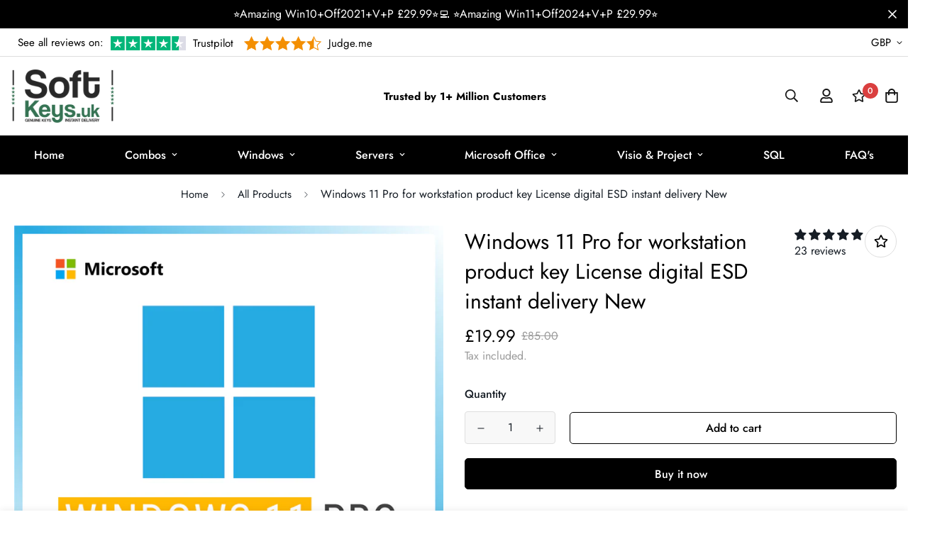

--- FILE ---
content_type: text/html; charset=utf-8
request_url: https://softkeys.uk/products/windows-11-pro-for-workstation-product-key-license-digital-esd-instant-delivery
body_size: 69515
content:

<!doctype html>
<html
  class="no-js supports-no-cookies"
  lang="en"
  style="--sf-page-opacity: 0;"
  data-template="product"
  
>
  <head>


<!-- Google tag (gtag.js) -->
<script async src="https://www.googletagmanager.com/gtag/js?id=AW-645973552">
</script>
<script>
  window.dataLayer = window.dataLayer || [];
  function gtag(){dataLayer.push(arguments);}
  gtag('js', new Date());

  gtag('config', 'AW-645973552');
</script>

















    

    <!-- Added by HKTApps -->
    
    <!-- /Added by HKTApps -->

    <meta charset="utf-8">
    <meta http-equiv="X-UA-Compatible" content="IE=edge">
    <meta name="viewport" content="width=device-width, initial-scale=1, maximum-scale=1.0, user-scalable=0">
    <meta name="theme-color" content="#000">

    <link rel="canonical" href="https://softkeys.uk/products/windows-11-pro-for-workstation-product-key-license-digital-esd-instant-delivery"><link rel="preload" as="style" href="//softkeys.uk/cdn/shop/t/3/assets/product-template.css?v=98316914820889296901654892038"><link rel="preload" as="style" href="//softkeys.uk/cdn/shop/t/3/assets/theme.css?v=115058744670254337321707734469">


<link rel="dns-prefetch" href="https://softkeys.uk/products/windows-11-pro-for-workstation-product-key-license-digital-esd-instant-delivery" crossorigin>
<link rel="dns-prefetch" href="https://cdn.shopify.com" crossorigin>
<link rel="preconnect" href="https://softkeys.uk/products/windows-11-pro-for-workstation-product-key-license-digital-esd-instant-delivery" crossorigin>
<link rel="preconnect" href="https://cdn.shopify.com" crossorigin> 
<link rel="preload" as="style" href="//softkeys.uk/cdn/shop/t/3/assets/chunk.css?v=128834928528852947821654892013">
<link rel="preload" as="style" href="//softkeys.uk/cdn/shop/t/3/assets/custom.css?v=173483518862712990181701320591">
<link rel="preload" as="script" href="//softkeys.uk/cdn/shop/t/3/assets/app.min.js?v=167818680949232714591654892006">
<link rel="preload" as="script" href="//softkeys.uk/cdn/shop/t/3/assets/foxkit-app.min.js?v=45115854609008655371654892023">
<link rel="preload" as="script" href="//softkeys.uk/cdn/shop/t/3/assets/lazysizes.min.js?v=49047110623560880631654892028">

    <link rel="shortcut icon" href="//softkeys.uk/cdn/shop/files/android-chrome-512x512_32x32.png?v=1656329677" type="image/png"><title>Windows 11 Pro for workstation product key License digital ESD instant</title><meta name="description" content="Windows 11 Pro for workstation product key 1. Windows 11 Workstation key. 2. Upgrade from pro version using the key.  no need to install.  Just RESTART 3. Fresh install from microsoft.com source file ISO Windows 11 Pro for the workstation is designed for power users and businesses with needs that your&#39; average everyday">
    <meta property="og:site_name" content="Productkeys-uk">
<meta property="og:url" content="https://softkeys.uk/products/windows-11-pro-for-workstation-product-key-license-digital-esd-instant-delivery">
<meta property="og:title" content="Windows 11 Pro for workstation product key License digital ESD instant">
<meta property="og:type" content="product">
<meta property="og:description" content="Windows 11 Pro for workstation product key 1. Windows 11 Workstation key. 2. Upgrade from pro version using the key.  no need to install.  Just RESTART 3. Fresh install from microsoft.com source file ISO Windows 11 Pro for the workstation is designed for power users and businesses with needs that your&#39; average everyday"><meta property="og:image" content="http://softkeys.uk/cdn/shop/products/win-11-pro.jpg?v=1633401783">
<meta property="og:image:secure_url" content="https://softkeys.uk/cdn/shop/products/win-11-pro.jpg?v=1633401783">
<meta property="og:image:width" content="1080">
<meta property="og:image:height" content="1080"><meta property="og:price:amount" content="19.99">
<meta property="og:price:currency" content="GBP"><meta name="twitter:site" content="@#"><meta name="twitter:card" content="summary_large_image">
<meta name="twitter:title" content="Windows 11 Pro for workstation product key License digital ESD instant">
<meta name="twitter:description" content="Windows 11 Pro for workstation product key 1. Windows 11 Workstation key. 2. Upgrade from pro version using the key.  no need to install.  Just RESTART 3. Fresh install from microsoft.com source file ISO Windows 11 Pro for the workstation is designed for power users and businesses with needs that your&#39; average everyday">

    <style media="print" id="mn-font-style">
  @font-face {  font-family: SF-Heading-font;  font-weight:300;  src: url(https://cdn.shopify.com/s/files/1/0561/2742/2636/files/Jost-Light.ttf?v=1618297125);  font-display: swap;}@font-face {  font-family: SF-Heading-font;  font-weight:400;  src: url(https://cdn.shopify.com/s/files/1/0561/2742/2636/files/Jost-Regular.ttf?v=1618297125);  font-display: swap;}@font-face {  font-family: SF-Heading-font;  font-weight:500;  src: url(https://cdn.shopify.com/s/files/1/0561/2742/2636/files/Jost-Medium.ttf?v=1618297125);  font-display: swap;}@font-face {  font-family: SF-Heading-font;  font-weight:600;  src: url(https://cdn.shopify.com/s/files/1/0561/2742/2636/files/Jost-SemiBold.ttf?v=1618297125);  font-display: swap;}@font-face {  font-family: SF-Heading-font;  font-weight:700;  src: url(https://cdn.shopify.com/s/files/1/0561/2742/2636/files/Jost-Bold.ttf?v=1618297125);  font-display: swap;}:root {  --font-stack-header: SF-Heading-font;  --font-weight-header: 400;}@font-face {  font-family: SF-Body-font;  font-weight:300;  src: url(https://cdn.shopify.com/s/files/1/0561/2742/2636/files/Jost-Light.ttf?v=1618297125);  font-display: swap;}@font-face {  font-family: SF-Body-font;  font-weight:400;  src: url(https://cdn.shopify.com/s/files/1/0561/2742/2636/files/Jost-Regular.ttf?v=1618297125);  font-display: swap;}@font-face {  font-family: SF-Body-font;  font-weight:500;  src: url(https://cdn.shopify.com/s/files/1/0561/2742/2636/files/Jost-Medium.ttf?v=1618297125);  font-display: swap;}@font-face {  font-family: SF-Body-font;  font-weight:600;  src: url(https://cdn.shopify.com/s/files/1/0561/2742/2636/files/Jost-SemiBold.ttf?v=1618297125);  font-display: swap;}@font-face {  font-family: SF-Body-font;  font-weight:700;  src: url(https://cdn.shopify.com/s/files/1/0561/2742/2636/files/Jost-Bold.ttf?v=1618297125);  font-display: swap;}:root {  --font-stack-body: 'SF-Body-font';  --font-weight-body: 400;;}
</style>

    <style media="print" id="mn-critical-css">
  html{font-size:calc(var(--font-base-size,16) * 1px)}body{font-family:var(--font-stack-body)!important;font-weight:var(--font-weight-body);font-style:var(--font-style-body);color:var(--color-body-text);font-size:calc(var(--font-base-size,16) * 1px);line-height:calc(var(--base-line-height) * 1px);scroll-behavior:smooth}body .h1,body .h2,body .h3,body .h4,body .h5,body .h6,body h1,body h2,body h3,body h4,body h5,body h6{font-family:var(--font-stack-header);font-weight:var(--font-weight-header);font-style:var(--font-style-header);color:var(--color-heading-text);line-height:normal}body .h1,body h1{font-size:calc(((var(--font-h1-mobile))/ (var(--font-base-size))) * 1rem)}body .h2,body h2{font-size:calc(((var(--font-h2-mobile))/ (var(--font-base-size))) * 1rem)}body .h3,body h3{font-size:calc(((var(--font-h3-mobile))/ (var(--font-base-size))) * 1rem)}body .h4,body h4{font-size:calc(((var(--font-h4-mobile))/ (var(--font-base-size))) * 1rem)}body .h5,body h5{font-size:calc(((var(--font-h5-mobile))/ (var(--font-base-size))) * 1rem)}body .h6,body h6{font-size:calc(((var(--font-h6-mobile))/ (var(--font-base-size))) * 1rem);line-height:1.4}@media only screen and (min-width:768px){body .h1,body h1{font-size:calc(((var(--font-h1-desktop))/ (var(--font-base-size))) * 1rem)}body .h2,body h2{font-size:calc(((var(--font-h2-desktop))/ (var(--font-base-size))) * 1rem)}body .h3,body h3{font-size:calc(((var(--font-h3-desktop))/ (var(--font-base-size))) * 1rem)}body .h4,body h4{font-size:calc(((var(--font-h4-desktop))/ (var(--font-base-size))) * 1rem)}body .h5,body h5{font-size:calc(((var(--font-h5-desktop))/ (var(--font-base-size))) * 1rem)}body .h6,body h6{font-size:calc(((var(--font-h6-desktop))/ (var(--font-base-size))) * 1rem)}}.swiper-wrapper{display:flex}.swiper-container:not(.swiper-container-initialized) .swiper-slide{width:calc(100% / var(--items,1));flex:0 0 auto}@media (max-width:1023px){.swiper-container:not(.swiper-container-initialized) .swiper-slide{min-width:40vw;flex:0 0 auto}}@media (max-width:767px){.swiper-container:not(.swiper-container-initialized) .swiper-slide{min-width:66vw;flex:0 0 auto}}.opacity-0{opacity:0}.opacity-100{opacity:1!important;}.placeholder-background{position:absolute;top:0;right:0;bottom:0;left:0;pointer-events:none}.placeholder-background--animation{background-color:#000;animation:placeholder-background-loading 1.5s infinite linear}[data-image-loading]{position:relative}[data-image-loading]:after{content:'';background-color:#000;animation:placeholder-background-loading 1.5s infinite linear;position:absolute;top:0;left:0;width:100%;height:100%;z-index:1}[data-image-loading] img.lazyload{opacity:0}[data-image-loading] img.lazyloaded{opacity:1}.no-js [data-image-loading]{animation-name:none}.lazyload--fade-in{opacity:0;transition:.25s all}.lazyload--fade-in.lazyloaded{opacity:1}@media (min-width:768px){.hidden.md\:block{display:block!important}.hidden.md\:flex{display:flex!important}.hidden.md\:grid{display:grid!important}}@media (min-width:1024px){.hidden.lg\:block{display:block!important}.hidden.lg\:flex{display:flex!important}.hidden.lg\:grid{display:grid!important}}@media (min-width:1280px){.hidden.xl\:block{display:block!important}.hidden.xl\:flex{display:flex!important}.hidden.xl\:grid{display:grid!important}}

  h1, .h1,
  h2, .h2,
  h3, .h3,
  h4, .h4,
  h5, .h5,
  h6, .h6 {
    letter-spacing: 0px;
  }
</style>

    <script>
  function _debounce(e,t=300){let n;return(...o)=>{clearTimeout(n),n=setTimeout((()=>e.apply(this,o)),t)}}try{window.MinimogSettings=window.MinimogSettings||{},window.___mnag="userA"+(window.___mnag1||"")+"gent";var _mh=document.querySelector("header.sf-header__mobile"),_dh=document.querySelector("header.sf-header__desktop"),_innerWidth=window.innerWidth;function _shh(){_mh&&_dh||(_mh=document.querySelector("header.sf-header__mobile"),_dh=document.querySelector("header.sf-header__desktop"));var e=window.innerWidth<1024?_mh:_dh;e&&(document.documentElement.style.setProperty("--sf-header-height",e.offsetHeight+"px"),window.MinimogSettings.headerHeight=e.offsetHeight)}function _stbh(){var e=document.querySelector(".sf-topbar");e&&(document.documentElement.style.setProperty("--sf-topbar-height",e.offsetHeight+"px"),window.MinimogSettings.topbarHeight=e.offsetHeight)}function _sah(){var e=document.querySelector(".announcement-bar");e&&(document.documentElement.style.setProperty("--sf-announcement-height",e.offsetHeight+"px"),window.MinimogSettings.topbarHeight=e.offsetHeight)}function _smcp(){var e=document.documentElement.dataset.template;window.innerWidth>=1024?_dh&&"true"===_dh.dataset.transparent&&("index"!==e&&"collection"!==e||document.documentElement.style.setProperty("--main-content-padding-top","0px")):document.documentElement.style.removeProperty("--main-content-padding-top")}function _csh(){_shh(),_stbh(),_sah(),_smcp()}function _sp(){var e=0;window.requestAnimationFrame((function t(){_shh(),_stbh(),_sah(),_smcp(),++e<10&&window.requestAnimationFrame(t)}));var t=document.querySelector(".sf-header");t&&t.classList.add("opacity-100"),document.documentElement.style.setProperty("--sf-page-opacity","1")}window.addEventListener("resize",_debounce(_csh,1e3)),document.documentElement.className=document.documentElement.className.replace("supports-no-cookies","supports-cookies").replace("no-js","js")}catch(e){console.warn("Failed to execute critical scripts",e)}try{var _nu=navigator[window.___mnag],_psas=[{b:"ome-Li",c:"ghth",d:"ouse",a:"Chr"},{d:"hts",a:"Sp",c:"nsig",b:"eed I"},{b:" Lin",d:"6_64",a:"X11;",c:"ux x8"}];function __fn(e){return Object.keys(_psas[e]).sort().reduce((function(t,n){return t+_psas[e][n]}),"")}var __isPSA=_nu.indexOf(__fn(0))>-1||_nu.indexOf(__fn(1))>-1||_nu.indexOf(__fn(2))>-1;window.___mnag="!1",_psas=null}catch(e){__isPSA=!1,_psas=null;window.___mnag="!1"}function _sli(){Array.from(document.querySelectorAll("img")).splice(0,10).forEach((function(e){e.dataset.src&&(e.src=e.dataset.src.replace("_{width}x","_200x"),e.style.opacity=1)})),Array.from(document.querySelectorAll(".lazyload[data-bg]")).splice(0,5).forEach((function(e){e.dataset.bg&&(e.style.backgroundImage="url("+e.dataset.bg+")",e.style.backgroundSize="cover")}))}function afnc(){var e=document.getElementById("mn-critical-css"),t=document.getElementById("mn-font-style");e&&(e.media="all"),t&&(t.media="all")}function __as(e){e.rel="stylesheet",e.media="all",e.removeAttribute("onload")}function __otsl(e){__as(e),"loading"!==document.readyState?_sp():document.addEventListener("DOMContentLoaded",_sp)}function __ocsl(e){__isPSA||__as(e)}document.addEventListener("DOMContentLoaded",(function(){function e(e){var t=e.dataset.imageLoading?e:e.closest("[data-image-loading]");t&&t.removeAttribute("data-image-loading")}__isPSA?"loading"!==document.readyState?_sli():document.addEventListener("DOMContentLoaded",_sli):(document.addEventListener("lazyloaded",(function(t){var n=t.target;if(e(n),n.dataset.bgset){var o=n.querySelector(".lazyloaded");o&&(n.setAttribute("alt",n.dataset.alt||"lazysize-img"),n.setAttribute("src",o.dataset.src||n.dataset.bg||""))}})),document.querySelectorAll(".lazyloaded").forEach(e))})),__isPSA||afnc(),window.__isPSA=__isPSA;
</script>

    <style data-shopify>:root {		/* BODY */		--base-line-height: 28;		/* PRIMARY COLORS */		--color-primary: #000;		--plyr-color-main: #000;		--color-primary-darker: #333333;		/* TEXT COLORS */		--color-body-text: #161d25;		--color-heading-text: #171717;		--color-sub-text: #9A9A9A;		--color-text-link: #000000;		--color-text-link-hover: #999999;		/* BUTTON COLORS */		--color-btn-bg:  #000000;		--color-btn-bg-hover: #000000;		--color-btn-text: #ffffff;		--color-btn-text-hover: #ffffff;    --color-btn-secondary-border: #000000;    --color-btn-secondary-text: #000000;		--btn-letter-spacing: 0px;		--btn-border-radius: 5px;		--btn-border-width: 1px;		--btn-line-height: 23px;				/* PRODUCT COLORS */		--product-title-color: #000000;		--product-sale-price-color: #9b9b9b;		--product-regular-price-color: #000000;		--product-type-color: #9b9b9b;		--product-desc-color: #666666;		/* TOPBAR COLORS */		--color-topbar-background: #000;		--color-topbar-text: #fff;		/* MENU BAR COLORS */		--color-menu-background: #000;		--color-menu-text: #fff;		/* BORDER COLORS */		--color-border: #dedede;		/* FOOTER COLORS */		--color-footer-text: #000000;		--color-footer-subtext: #666666;		--color-footer-background: #f5f5f5;		--color-footer-link: #666666;		--color-footer-link-hover: #000000;		--color-footer-background-mobile: #F5F5F5;		/* FOOTER BOTTOM COLORS */		--color-footer-bottom-text: #000000;		--color-footer-bottom-background: #f5f5f5;		--color-footer-bottom-background-mobile: #F5F5F5;		/* HEADER */		--color-header-text: #171717;		--color-header-transparent-text: #ffffff;		--color-main-background: #ffffff;		--color-field-background: #f8f8f8;		--color-header-background: #fff;		--color-cart-wishlist-count: #ffffff;		--bg-cart-wishlist-count: #da3f3f;		--swatch-item-background-default: #f7f8fa;		--text-gray-400: #777777;		--text-gray-9b: #9b9b9b;		--text-black: #000000;		--text-white: #ffffff;		--bg-gray-400: #f7f8fa;		--bg-black: #000000;		--rounded-full: 9999px;		--border-color-1: #eeeeee;		--border-color-2: #b2b2b2;		--border-color-3: #d2d2d2;		--border-color-4: #737373;		--color-secondary: #666666;		--color-success: #3a8735;		--color-warning: #ff706b;		--color-info: #959595;		--color-disabled: #cecece;		--bg-disabled: #f7f7f7;		--bg-hover: #737373;		--bg-color-tooltip: #000000;		--text-color-tooltip: #ffffff;		--color-image-overlay: #000000;		--opacity-image-overlay: 0.2;		--theme-shadow: 0 5px 15px 0 rgba(0, 0, 0, 0.07);    --arrow-select-box: url(//softkeys.uk/cdn/shop/t/3/assets/ar-down.svg?v=92728264558441377851654892007);		/* FONT SIZES */		--font-base-size: 16;		--font-btn-size: 16px;		--font-btn-weight: 500;		--font-h1-desktop: 47;		--font-h1-mobile: 43;		--font-h2-desktop: 36;		--font-h2-mobile: 33;		--font-h3-desktop: 27;		--font-h3-mobile: 24;		--font-h4-desktop: 23;		--font-h4-mobile: 21;		--font-h5-desktop: 20;		--font-h5-mobile: 18;		--font-h6-desktop: 18;		--font-h6-mobile: 17;    --arrow-down-url: url(//softkeys.uk/cdn/shop/t/3/assets/arrow-down.svg?v=157552497485556416461654892008);    --arrow-down-white-url: url(//softkeys.uk/cdn/shop/t/3/assets/arrow-down-white.svg?v=70535736727834135531654892007);    --product-title-line-clamp: unset	}
</style><link media="print" onload="this.media = 'all'" rel="stylesheet" href="//softkeys.uk/cdn/shop/t/3/assets/product-template.css?v=98316914820889296901654892038"><link as="style" rel="preload" href="//softkeys.uk/cdn/shop/t/3/assets/theme.css?v=115058744670254337321707734469" onload="__otsl(this)">
<link as="style" rel="preload" href="//softkeys.uk/cdn/shop/t/3/assets/chunk.css?v=128834928528852947821654892013" onload="__ocsl(this)">
<link type="text/css" href="//softkeys.uk/cdn/shop/t/3/assets/custom.css?v=173483518862712990181701320591" rel="stylesheet">

<style data-shopify>body {
    --container-width: 1280;
    --fluid-container-width: 1620px;
    --fluid-container-offset: 65px;
    background-color: #ffffff;
  }
  [style*="--aspect-ratio"]:before {
    padding-top: calc(100% / (0.0001 + var(--aspect-ratio, 16/9)));
  }.sf-tab-header {  font-size: 18px;}.sf__index-product-tab .section__header {  margin-bottom: 40px;}.sf-footer .form-control.form__control-icon {  background: #ffffff;}.sf__index-icon-box {  border-top: 1px solid #eeeeee;}.sf__index-icon-box .section-py {  padding-top: 40px;  padding-bottom: 40px;}.sf__index-icon-box .sf-icon-box__text h3 {  font-weight: 500;  font-size: 20px;}.sf__index-icon-box .sf-icon-box__text .rte {  color: #777777;}.sf__index-product-tab .product-tabs__header .sf-tab-header {  font-weight: 500;  line-height: 26px;}.sf__index-product-tab .product-tabs__header .sf-tab-header:after {  bottom: -4px;}.sf__index-custom-content .image-card__content-inner {  display: flex;  flex-direction: column;  align-items: flex-start;  height: 100%;  justify-content: space-between;}.sf__index-custom-content .image-card__content .sf__btn.sf__btn-link::before {  background-color: rgba(0, 0, 0, 0.25);  height: 1px;}.sf__index-custom-content .image-card__content .sf__btn.sf__btn-link::after {  height: 1px;}.sf__index-custom-content .image-card__content-inner .image__card-subheading,.sf__index-product-tab .sf__custom-select,.sf__index-img-with-slider .banner-w-slider__card-title,.sf__index-img-with-slider .sf__slide-content .sf__content-description {  font-weight: 500;}@media (min-width: 768px) {  .sf__index-img-with-slider .section-my {    margin-top: 0;  }}@media (min-width: 1280px) {  .sf__index-testimonial .sf-testimonials-description {    font-size: 36px;    line-height: 52px;  }.sf__index-img-with-slider .sf__slide-content .sf__content-description {    font-size: 20px;  }}@media (min-width: 1536px) {.sf__index-img-with-slider .sf__slide-content .sf__content-heading {    font-size: 70px;    line-height: 90px;  }}@media (max-width: 767px) {  .sf__index-icon-box {    border-top: 0;  }  .sf__index-icon-box .section-py {    padding-top: 0;  }}@media (max-width: 576px) {  .sf__index-icon-box .sf-icon-box__text h3 {    font-size: 18px;  }  .sf__index-product-tab .section__header {    margin-bottom: 30px;  }  .sf__index-slideshow a.sf__mobile-button,  .sf__index-product-tab .product-tabs__content a.sf__btn {    width: 100%;  }}@media (max-width: 1920px) {  .sf__index-testimonial .sf-testimonials-description br {    display: none;  }}@media (min-width: 768px) {  .home-banner__slideshow .sf__slider--large {    height: 85vh;  }}
</style>

    

    <script>window.performance && window.performance.mark && window.performance.mark('shopify.content_for_header.start');</script><meta id="shopify-digital-wallet" name="shopify-digital-wallet" content="/38176424068/digital_wallets/dialog">
<meta name="shopify-checkout-api-token" content="f8afc7fed2ef7079d803adea09cde6db">
<link rel="alternate" hreflang="x-default" href="https://softkeys.uk/products/windows-11-pro-for-workstation-product-key-license-digital-esd-instant-delivery">
<link rel="alternate" hreflang="en" href="https://softkeys.uk/products/windows-11-pro-for-workstation-product-key-license-digital-esd-instant-delivery">
<link rel="alternate" hreflang="en-AX" href="https://softkeys.uk/en-en/products/windows-11-pro-for-workstation-product-key-license-digital-esd-instant-delivery">
<link rel="alternate" hreflang="de-AX" href="https://softkeys.uk/de-en/products/windows-11-pro-fur-workstation-product-key-lizenz-digitales-esd-sofortzustellung-neu">
<link rel="alternate" hreflang="fr-AX" href="https://softkeys.uk/fr-en/products/windows-11-pro-for-workstation-product-key-license-numerique-esd-livraison-instantanee-nouveau">
<link rel="alternate" hreflang="en-AD" href="https://softkeys.uk/en-en/products/windows-11-pro-for-workstation-product-key-license-digital-esd-instant-delivery">
<link rel="alternate" hreflang="de-AD" href="https://softkeys.uk/de-en/products/windows-11-pro-fur-workstation-product-key-lizenz-digitales-esd-sofortzustellung-neu">
<link rel="alternate" hreflang="fr-AD" href="https://softkeys.uk/fr-en/products/windows-11-pro-for-workstation-product-key-license-numerique-esd-livraison-instantanee-nouveau">
<link rel="alternate" hreflang="en-AT" href="https://softkeys.uk/en-en/products/windows-11-pro-for-workstation-product-key-license-digital-esd-instant-delivery">
<link rel="alternate" hreflang="de-AT" href="https://softkeys.uk/de-en/products/windows-11-pro-fur-workstation-product-key-lizenz-digitales-esd-sofortzustellung-neu">
<link rel="alternate" hreflang="fr-AT" href="https://softkeys.uk/fr-en/products/windows-11-pro-for-workstation-product-key-license-numerique-esd-livraison-instantanee-nouveau">
<link rel="alternate" hreflang="en-BE" href="https://softkeys.uk/en-en/products/windows-11-pro-for-workstation-product-key-license-digital-esd-instant-delivery">
<link rel="alternate" hreflang="de-BE" href="https://softkeys.uk/de-en/products/windows-11-pro-fur-workstation-product-key-lizenz-digitales-esd-sofortzustellung-neu">
<link rel="alternate" hreflang="fr-BE" href="https://softkeys.uk/fr-en/products/windows-11-pro-for-workstation-product-key-license-numerique-esd-livraison-instantanee-nouveau">
<link rel="alternate" hreflang="en-CY" href="https://softkeys.uk/en-en/products/windows-11-pro-for-workstation-product-key-license-digital-esd-instant-delivery">
<link rel="alternate" hreflang="de-CY" href="https://softkeys.uk/de-en/products/windows-11-pro-fur-workstation-product-key-lizenz-digitales-esd-sofortzustellung-neu">
<link rel="alternate" hreflang="fr-CY" href="https://softkeys.uk/fr-en/products/windows-11-pro-for-workstation-product-key-license-numerique-esd-livraison-instantanee-nouveau">
<link rel="alternate" hreflang="en-EE" href="https://softkeys.uk/en-en/products/windows-11-pro-for-workstation-product-key-license-digital-esd-instant-delivery">
<link rel="alternate" hreflang="de-EE" href="https://softkeys.uk/de-en/products/windows-11-pro-fur-workstation-product-key-lizenz-digitales-esd-sofortzustellung-neu">
<link rel="alternate" hreflang="fr-EE" href="https://softkeys.uk/fr-en/products/windows-11-pro-for-workstation-product-key-license-numerique-esd-livraison-instantanee-nouveau">
<link rel="alternate" hreflang="en-FI" href="https://softkeys.uk/en-en/products/windows-11-pro-for-workstation-product-key-license-digital-esd-instant-delivery">
<link rel="alternate" hreflang="de-FI" href="https://softkeys.uk/de-en/products/windows-11-pro-fur-workstation-product-key-lizenz-digitales-esd-sofortzustellung-neu">
<link rel="alternate" hreflang="fr-FI" href="https://softkeys.uk/fr-en/products/windows-11-pro-for-workstation-product-key-license-numerique-esd-livraison-instantanee-nouveau">
<link rel="alternate" hreflang="en-FR" href="https://softkeys.uk/en-en/products/windows-11-pro-for-workstation-product-key-license-digital-esd-instant-delivery">
<link rel="alternate" hreflang="de-FR" href="https://softkeys.uk/de-en/products/windows-11-pro-fur-workstation-product-key-lizenz-digitales-esd-sofortzustellung-neu">
<link rel="alternate" hreflang="fr-FR" href="https://softkeys.uk/fr-en/products/windows-11-pro-for-workstation-product-key-license-numerique-esd-livraison-instantanee-nouveau">
<link rel="alternate" hreflang="en-GF" href="https://softkeys.uk/en-en/products/windows-11-pro-for-workstation-product-key-license-digital-esd-instant-delivery">
<link rel="alternate" hreflang="de-GF" href="https://softkeys.uk/de-en/products/windows-11-pro-fur-workstation-product-key-lizenz-digitales-esd-sofortzustellung-neu">
<link rel="alternate" hreflang="fr-GF" href="https://softkeys.uk/fr-en/products/windows-11-pro-for-workstation-product-key-license-numerique-esd-livraison-instantanee-nouveau">
<link rel="alternate" hreflang="en-TF" href="https://softkeys.uk/en-en/products/windows-11-pro-for-workstation-product-key-license-digital-esd-instant-delivery">
<link rel="alternate" hreflang="de-TF" href="https://softkeys.uk/de-en/products/windows-11-pro-fur-workstation-product-key-lizenz-digitales-esd-sofortzustellung-neu">
<link rel="alternate" hreflang="fr-TF" href="https://softkeys.uk/fr-en/products/windows-11-pro-for-workstation-product-key-license-numerique-esd-livraison-instantanee-nouveau">
<link rel="alternate" hreflang="en-GR" href="https://softkeys.uk/en-en/products/windows-11-pro-for-workstation-product-key-license-digital-esd-instant-delivery">
<link rel="alternate" hreflang="de-GR" href="https://softkeys.uk/de-en/products/windows-11-pro-fur-workstation-product-key-lizenz-digitales-esd-sofortzustellung-neu">
<link rel="alternate" hreflang="fr-GR" href="https://softkeys.uk/fr-en/products/windows-11-pro-for-workstation-product-key-license-numerique-esd-livraison-instantanee-nouveau">
<link rel="alternate" hreflang="en-GP" href="https://softkeys.uk/en-en/products/windows-11-pro-for-workstation-product-key-license-digital-esd-instant-delivery">
<link rel="alternate" hreflang="de-GP" href="https://softkeys.uk/de-en/products/windows-11-pro-fur-workstation-product-key-lizenz-digitales-esd-sofortzustellung-neu">
<link rel="alternate" hreflang="fr-GP" href="https://softkeys.uk/fr-en/products/windows-11-pro-for-workstation-product-key-license-numerique-esd-livraison-instantanee-nouveau">
<link rel="alternate" hreflang="en-VA" href="https://softkeys.uk/en-en/products/windows-11-pro-for-workstation-product-key-license-digital-esd-instant-delivery">
<link rel="alternate" hreflang="de-VA" href="https://softkeys.uk/de-en/products/windows-11-pro-fur-workstation-product-key-lizenz-digitales-esd-sofortzustellung-neu">
<link rel="alternate" hreflang="fr-VA" href="https://softkeys.uk/fr-en/products/windows-11-pro-for-workstation-product-key-license-numerique-esd-livraison-instantanee-nouveau">
<link rel="alternate" hreflang="en-IE" href="https://softkeys.uk/en-en/products/windows-11-pro-for-workstation-product-key-license-digital-esd-instant-delivery">
<link rel="alternate" hreflang="de-IE" href="https://softkeys.uk/de-en/products/windows-11-pro-fur-workstation-product-key-lizenz-digitales-esd-sofortzustellung-neu">
<link rel="alternate" hreflang="fr-IE" href="https://softkeys.uk/fr-en/products/windows-11-pro-for-workstation-product-key-license-numerique-esd-livraison-instantanee-nouveau">
<link rel="alternate" hreflang="en-IT" href="https://softkeys.uk/en-en/products/windows-11-pro-for-workstation-product-key-license-digital-esd-instant-delivery">
<link rel="alternate" hreflang="de-IT" href="https://softkeys.uk/de-en/products/windows-11-pro-fur-workstation-product-key-lizenz-digitales-esd-sofortzustellung-neu">
<link rel="alternate" hreflang="fr-IT" href="https://softkeys.uk/fr-en/products/windows-11-pro-for-workstation-product-key-license-numerique-esd-livraison-instantanee-nouveau">
<link rel="alternate" hreflang="en-XK" href="https://softkeys.uk/en-en/products/windows-11-pro-for-workstation-product-key-license-digital-esd-instant-delivery">
<link rel="alternate" hreflang="de-XK" href="https://softkeys.uk/de-en/products/windows-11-pro-fur-workstation-product-key-lizenz-digitales-esd-sofortzustellung-neu">
<link rel="alternate" hreflang="fr-XK" href="https://softkeys.uk/fr-en/products/windows-11-pro-for-workstation-product-key-license-numerique-esd-livraison-instantanee-nouveau">
<link rel="alternate" hreflang="en-LV" href="https://softkeys.uk/en-en/products/windows-11-pro-for-workstation-product-key-license-digital-esd-instant-delivery">
<link rel="alternate" hreflang="de-LV" href="https://softkeys.uk/de-en/products/windows-11-pro-fur-workstation-product-key-lizenz-digitales-esd-sofortzustellung-neu">
<link rel="alternate" hreflang="fr-LV" href="https://softkeys.uk/fr-en/products/windows-11-pro-for-workstation-product-key-license-numerique-esd-livraison-instantanee-nouveau">
<link rel="alternate" hreflang="en-LT" href="https://softkeys.uk/en-en/products/windows-11-pro-for-workstation-product-key-license-digital-esd-instant-delivery">
<link rel="alternate" hreflang="de-LT" href="https://softkeys.uk/de-en/products/windows-11-pro-fur-workstation-product-key-lizenz-digitales-esd-sofortzustellung-neu">
<link rel="alternate" hreflang="fr-LT" href="https://softkeys.uk/fr-en/products/windows-11-pro-for-workstation-product-key-license-numerique-esd-livraison-instantanee-nouveau">
<link rel="alternate" hreflang="en-LU" href="https://softkeys.uk/en-en/products/windows-11-pro-for-workstation-product-key-license-digital-esd-instant-delivery">
<link rel="alternate" hreflang="de-LU" href="https://softkeys.uk/de-en/products/windows-11-pro-fur-workstation-product-key-lizenz-digitales-esd-sofortzustellung-neu">
<link rel="alternate" hreflang="fr-LU" href="https://softkeys.uk/fr-en/products/windows-11-pro-for-workstation-product-key-license-numerique-esd-livraison-instantanee-nouveau">
<link rel="alternate" hreflang="en-MT" href="https://softkeys.uk/en-en/products/windows-11-pro-for-workstation-product-key-license-digital-esd-instant-delivery">
<link rel="alternate" hreflang="de-MT" href="https://softkeys.uk/de-en/products/windows-11-pro-fur-workstation-product-key-lizenz-digitales-esd-sofortzustellung-neu">
<link rel="alternate" hreflang="fr-MT" href="https://softkeys.uk/fr-en/products/windows-11-pro-for-workstation-product-key-license-numerique-esd-livraison-instantanee-nouveau">
<link rel="alternate" hreflang="en-MQ" href="https://softkeys.uk/en-en/products/windows-11-pro-for-workstation-product-key-license-digital-esd-instant-delivery">
<link rel="alternate" hreflang="de-MQ" href="https://softkeys.uk/de-en/products/windows-11-pro-fur-workstation-product-key-lizenz-digitales-esd-sofortzustellung-neu">
<link rel="alternate" hreflang="fr-MQ" href="https://softkeys.uk/fr-en/products/windows-11-pro-for-workstation-product-key-license-numerique-esd-livraison-instantanee-nouveau">
<link rel="alternate" hreflang="en-YT" href="https://softkeys.uk/en-en/products/windows-11-pro-for-workstation-product-key-license-digital-esd-instant-delivery">
<link rel="alternate" hreflang="de-YT" href="https://softkeys.uk/de-en/products/windows-11-pro-fur-workstation-product-key-lizenz-digitales-esd-sofortzustellung-neu">
<link rel="alternate" hreflang="fr-YT" href="https://softkeys.uk/fr-en/products/windows-11-pro-for-workstation-product-key-license-numerique-esd-livraison-instantanee-nouveau">
<link rel="alternate" hreflang="en-MC" href="https://softkeys.uk/en-en/products/windows-11-pro-for-workstation-product-key-license-digital-esd-instant-delivery">
<link rel="alternate" hreflang="de-MC" href="https://softkeys.uk/de-en/products/windows-11-pro-fur-workstation-product-key-lizenz-digitales-esd-sofortzustellung-neu">
<link rel="alternate" hreflang="fr-MC" href="https://softkeys.uk/fr-en/products/windows-11-pro-for-workstation-product-key-license-numerique-esd-livraison-instantanee-nouveau">
<link rel="alternate" hreflang="en-ME" href="https://softkeys.uk/en-en/products/windows-11-pro-for-workstation-product-key-license-digital-esd-instant-delivery">
<link rel="alternate" hreflang="de-ME" href="https://softkeys.uk/de-en/products/windows-11-pro-fur-workstation-product-key-lizenz-digitales-esd-sofortzustellung-neu">
<link rel="alternate" hreflang="fr-ME" href="https://softkeys.uk/fr-en/products/windows-11-pro-for-workstation-product-key-license-numerique-esd-livraison-instantanee-nouveau">
<link rel="alternate" hreflang="en-NL" href="https://softkeys.uk/en-en/products/windows-11-pro-for-workstation-product-key-license-digital-esd-instant-delivery">
<link rel="alternate" hreflang="de-NL" href="https://softkeys.uk/de-en/products/windows-11-pro-fur-workstation-product-key-lizenz-digitales-esd-sofortzustellung-neu">
<link rel="alternate" hreflang="fr-NL" href="https://softkeys.uk/fr-en/products/windows-11-pro-for-workstation-product-key-license-numerique-esd-livraison-instantanee-nouveau">
<link rel="alternate" hreflang="en-PT" href="https://softkeys.uk/en-en/products/windows-11-pro-for-workstation-product-key-license-digital-esd-instant-delivery">
<link rel="alternate" hreflang="de-PT" href="https://softkeys.uk/de-en/products/windows-11-pro-fur-workstation-product-key-lizenz-digitales-esd-sofortzustellung-neu">
<link rel="alternate" hreflang="fr-PT" href="https://softkeys.uk/fr-en/products/windows-11-pro-for-workstation-product-key-license-numerique-esd-livraison-instantanee-nouveau">
<link rel="alternate" hreflang="en-RE" href="https://softkeys.uk/en-en/products/windows-11-pro-for-workstation-product-key-license-digital-esd-instant-delivery">
<link rel="alternate" hreflang="de-RE" href="https://softkeys.uk/de-en/products/windows-11-pro-fur-workstation-product-key-lizenz-digitales-esd-sofortzustellung-neu">
<link rel="alternate" hreflang="fr-RE" href="https://softkeys.uk/fr-en/products/windows-11-pro-for-workstation-product-key-license-numerique-esd-livraison-instantanee-nouveau">
<link rel="alternate" hreflang="en-BL" href="https://softkeys.uk/en-en/products/windows-11-pro-for-workstation-product-key-license-digital-esd-instant-delivery">
<link rel="alternate" hreflang="de-BL" href="https://softkeys.uk/de-en/products/windows-11-pro-fur-workstation-product-key-lizenz-digitales-esd-sofortzustellung-neu">
<link rel="alternate" hreflang="fr-BL" href="https://softkeys.uk/fr-en/products/windows-11-pro-for-workstation-product-key-license-numerique-esd-livraison-instantanee-nouveau">
<link rel="alternate" hreflang="en-MF" href="https://softkeys.uk/en-en/products/windows-11-pro-for-workstation-product-key-license-digital-esd-instant-delivery">
<link rel="alternate" hreflang="de-MF" href="https://softkeys.uk/de-en/products/windows-11-pro-fur-workstation-product-key-lizenz-digitales-esd-sofortzustellung-neu">
<link rel="alternate" hreflang="fr-MF" href="https://softkeys.uk/fr-en/products/windows-11-pro-for-workstation-product-key-license-numerique-esd-livraison-instantanee-nouveau">
<link rel="alternate" hreflang="en-PM" href="https://softkeys.uk/en-en/products/windows-11-pro-for-workstation-product-key-license-digital-esd-instant-delivery">
<link rel="alternate" hreflang="de-PM" href="https://softkeys.uk/de-en/products/windows-11-pro-fur-workstation-product-key-lizenz-digitales-esd-sofortzustellung-neu">
<link rel="alternate" hreflang="fr-PM" href="https://softkeys.uk/fr-en/products/windows-11-pro-for-workstation-product-key-license-numerique-esd-livraison-instantanee-nouveau">
<link rel="alternate" hreflang="en-SM" href="https://softkeys.uk/en-en/products/windows-11-pro-for-workstation-product-key-license-digital-esd-instant-delivery">
<link rel="alternate" hreflang="de-SM" href="https://softkeys.uk/de-en/products/windows-11-pro-fur-workstation-product-key-lizenz-digitales-esd-sofortzustellung-neu">
<link rel="alternate" hreflang="fr-SM" href="https://softkeys.uk/fr-en/products/windows-11-pro-for-workstation-product-key-license-numerique-esd-livraison-instantanee-nouveau">
<link rel="alternate" hreflang="en-SK" href="https://softkeys.uk/en-en/products/windows-11-pro-for-workstation-product-key-license-digital-esd-instant-delivery">
<link rel="alternate" hreflang="de-SK" href="https://softkeys.uk/de-en/products/windows-11-pro-fur-workstation-product-key-lizenz-digitales-esd-sofortzustellung-neu">
<link rel="alternate" hreflang="fr-SK" href="https://softkeys.uk/fr-en/products/windows-11-pro-for-workstation-product-key-license-numerique-esd-livraison-instantanee-nouveau">
<link rel="alternate" hreflang="en-SI" href="https://softkeys.uk/en-en/products/windows-11-pro-for-workstation-product-key-license-digital-esd-instant-delivery">
<link rel="alternate" hreflang="de-SI" href="https://softkeys.uk/de-en/products/windows-11-pro-fur-workstation-product-key-lizenz-digitales-esd-sofortzustellung-neu">
<link rel="alternate" hreflang="fr-SI" href="https://softkeys.uk/fr-en/products/windows-11-pro-for-workstation-product-key-license-numerique-esd-livraison-instantanee-nouveau">
<link rel="alternate" hreflang="en-ES" href="https://softkeys.uk/en-en/products/windows-11-pro-for-workstation-product-key-license-digital-esd-instant-delivery">
<link rel="alternate" hreflang="de-ES" href="https://softkeys.uk/de-en/products/windows-11-pro-fur-workstation-product-key-lizenz-digitales-esd-sofortzustellung-neu">
<link rel="alternate" hreflang="fr-ES" href="https://softkeys.uk/fr-en/products/windows-11-pro-for-workstation-product-key-license-numerique-esd-livraison-instantanee-nouveau">
<link rel="alternate" hreflang="de-DE" href="https://softkeys.uk/de-de/products/windows-11-pro-fur-workstation-product-key-lizenz-digitales-esd-sofortzustellung-neu">
<link rel="alternate" hreflang="en-DE" href="https://softkeys.uk/en-de/products/windows-11-pro-for-workstation-product-key-license-digital-esd-instant-delivery">
<link rel="alternate" type="application/json+oembed" href="https://softkeys.uk/products/windows-11-pro-for-workstation-product-key-license-digital-esd-instant-delivery.oembed">
<script async="async" src="/checkouts/internal/preloads.js?locale=en-GB"></script>
<link rel="preconnect" href="https://shop.app" crossorigin="anonymous">
<script async="async" src="https://shop.app/checkouts/internal/preloads.js?locale=en-GB&shop_id=38176424068" crossorigin="anonymous"></script>
<script id="shopify-features" type="application/json">{"accessToken":"f8afc7fed2ef7079d803adea09cde6db","betas":["rich-media-storefront-analytics"],"domain":"softkeys.uk","predictiveSearch":true,"shopId":38176424068,"locale":"en"}</script>
<script>var Shopify = Shopify || {};
Shopify.shop = "productkeys-uk.myshopify.com";
Shopify.locale = "en";
Shopify.currency = {"active":"GBP","rate":"1.0"};
Shopify.country = "GB";
Shopify.theme = {"name":"minimog-v2-5-0 || OPTIMIZED ||","id":125753983108,"schema_name":"Minimog - OS 2.0","schema_version":"2.5.0","theme_store_id":null,"role":"main"};
Shopify.theme.handle = "null";
Shopify.theme.style = {"id":null,"handle":null};
Shopify.cdnHost = "softkeys.uk/cdn";
Shopify.routes = Shopify.routes || {};
Shopify.routes.root = "/";</script>
<script type="module">!function(o){(o.Shopify=o.Shopify||{}).modules=!0}(window);</script>
<script>!function(o){function n(){var o=[];function n(){o.push(Array.prototype.slice.apply(arguments))}return n.q=o,n}var t=o.Shopify=o.Shopify||{};t.loadFeatures=n(),t.autoloadFeatures=n()}(window);</script>
<script>
  window.ShopifyPay = window.ShopifyPay || {};
  window.ShopifyPay.apiHost = "shop.app\/pay";
  window.ShopifyPay.redirectState = null;
</script>
<script id="shop-js-analytics" type="application/json">{"pageType":"product"}</script>
<script defer="defer" async type="module" src="//softkeys.uk/cdn/shopifycloud/shop-js/modules/v2/client.init-shop-cart-sync_BT-GjEfc.en.esm.js"></script>
<script defer="defer" async type="module" src="//softkeys.uk/cdn/shopifycloud/shop-js/modules/v2/chunk.common_D58fp_Oc.esm.js"></script>
<script defer="defer" async type="module" src="//softkeys.uk/cdn/shopifycloud/shop-js/modules/v2/chunk.modal_xMitdFEc.esm.js"></script>
<script type="module">
  await import("//softkeys.uk/cdn/shopifycloud/shop-js/modules/v2/client.init-shop-cart-sync_BT-GjEfc.en.esm.js");
await import("//softkeys.uk/cdn/shopifycloud/shop-js/modules/v2/chunk.common_D58fp_Oc.esm.js");
await import("//softkeys.uk/cdn/shopifycloud/shop-js/modules/v2/chunk.modal_xMitdFEc.esm.js");

  window.Shopify.SignInWithShop?.initShopCartSync?.({"fedCMEnabled":true,"windoidEnabled":true});

</script>
<script>
  window.Shopify = window.Shopify || {};
  if (!window.Shopify.featureAssets) window.Shopify.featureAssets = {};
  window.Shopify.featureAssets['shop-js'] = {"shop-cart-sync":["modules/v2/client.shop-cart-sync_DZOKe7Ll.en.esm.js","modules/v2/chunk.common_D58fp_Oc.esm.js","modules/v2/chunk.modal_xMitdFEc.esm.js"],"init-fed-cm":["modules/v2/client.init-fed-cm_B6oLuCjv.en.esm.js","modules/v2/chunk.common_D58fp_Oc.esm.js","modules/v2/chunk.modal_xMitdFEc.esm.js"],"shop-cash-offers":["modules/v2/client.shop-cash-offers_D2sdYoxE.en.esm.js","modules/v2/chunk.common_D58fp_Oc.esm.js","modules/v2/chunk.modal_xMitdFEc.esm.js"],"shop-login-button":["modules/v2/client.shop-login-button_QeVjl5Y3.en.esm.js","modules/v2/chunk.common_D58fp_Oc.esm.js","modules/v2/chunk.modal_xMitdFEc.esm.js"],"pay-button":["modules/v2/client.pay-button_DXTOsIq6.en.esm.js","modules/v2/chunk.common_D58fp_Oc.esm.js","modules/v2/chunk.modal_xMitdFEc.esm.js"],"shop-button":["modules/v2/client.shop-button_DQZHx9pm.en.esm.js","modules/v2/chunk.common_D58fp_Oc.esm.js","modules/v2/chunk.modal_xMitdFEc.esm.js"],"avatar":["modules/v2/client.avatar_BTnouDA3.en.esm.js"],"init-windoid":["modules/v2/client.init-windoid_CR1B-cfM.en.esm.js","modules/v2/chunk.common_D58fp_Oc.esm.js","modules/v2/chunk.modal_xMitdFEc.esm.js"],"init-shop-for-new-customer-accounts":["modules/v2/client.init-shop-for-new-customer-accounts_C_vY_xzh.en.esm.js","modules/v2/client.shop-login-button_QeVjl5Y3.en.esm.js","modules/v2/chunk.common_D58fp_Oc.esm.js","modules/v2/chunk.modal_xMitdFEc.esm.js"],"init-shop-email-lookup-coordinator":["modules/v2/client.init-shop-email-lookup-coordinator_BI7n9ZSv.en.esm.js","modules/v2/chunk.common_D58fp_Oc.esm.js","modules/v2/chunk.modal_xMitdFEc.esm.js"],"init-shop-cart-sync":["modules/v2/client.init-shop-cart-sync_BT-GjEfc.en.esm.js","modules/v2/chunk.common_D58fp_Oc.esm.js","modules/v2/chunk.modal_xMitdFEc.esm.js"],"shop-toast-manager":["modules/v2/client.shop-toast-manager_DiYdP3xc.en.esm.js","modules/v2/chunk.common_D58fp_Oc.esm.js","modules/v2/chunk.modal_xMitdFEc.esm.js"],"init-customer-accounts":["modules/v2/client.init-customer-accounts_D9ZNqS-Q.en.esm.js","modules/v2/client.shop-login-button_QeVjl5Y3.en.esm.js","modules/v2/chunk.common_D58fp_Oc.esm.js","modules/v2/chunk.modal_xMitdFEc.esm.js"],"init-customer-accounts-sign-up":["modules/v2/client.init-customer-accounts-sign-up_iGw4briv.en.esm.js","modules/v2/client.shop-login-button_QeVjl5Y3.en.esm.js","modules/v2/chunk.common_D58fp_Oc.esm.js","modules/v2/chunk.modal_xMitdFEc.esm.js"],"shop-follow-button":["modules/v2/client.shop-follow-button_CqMgW2wH.en.esm.js","modules/v2/chunk.common_D58fp_Oc.esm.js","modules/v2/chunk.modal_xMitdFEc.esm.js"],"checkout-modal":["modules/v2/client.checkout-modal_xHeaAweL.en.esm.js","modules/v2/chunk.common_D58fp_Oc.esm.js","modules/v2/chunk.modal_xMitdFEc.esm.js"],"shop-login":["modules/v2/client.shop-login_D91U-Q7h.en.esm.js","modules/v2/chunk.common_D58fp_Oc.esm.js","modules/v2/chunk.modal_xMitdFEc.esm.js"],"lead-capture":["modules/v2/client.lead-capture_BJmE1dJe.en.esm.js","modules/v2/chunk.common_D58fp_Oc.esm.js","modules/v2/chunk.modal_xMitdFEc.esm.js"],"payment-terms":["modules/v2/client.payment-terms_Ci9AEqFq.en.esm.js","modules/v2/chunk.common_D58fp_Oc.esm.js","modules/v2/chunk.modal_xMitdFEc.esm.js"]};
</script>
<script>(function() {
  var isLoaded = false;
  function asyncLoad() {
    if (isLoaded) return;
    isLoaded = true;
    var urls = ["https:\/\/d1owz8ug8bf83z.cloudfront.net\/laundry-symbols\/\/js\/pdfgenerator.js?shop=productkeys-uk.myshopify.com","https:\/\/ecommplugins-scripts.trustpilot.com\/v2.1\/js\/header.min.js?settings=eyJrZXkiOiJxd2lwMVFrT3RXR1NJeHdJIiwicyI6InNrdSJ9\u0026shop=productkeys-uk.myshopify.com","https:\/\/ecommplugins-trustboxsettings.trustpilot.com\/productkeys-uk.myshopify.com.js?settings=1655385026996\u0026shop=productkeys-uk.myshopify.com","https:\/\/widget.trustpilot.com\/bootstrap\/v5\/tp.widget.sync.bootstrap.min.js?shop=productkeys-uk.myshopify.com"];
    for (var i = 0; i < urls.length; i++) {
      var s = document.createElement('script');
      s.type = 'text/javascript';
      s.async = true;
      s.src = urls[i];
      var x = document.getElementsByTagName('script')[0];
      x.parentNode.insertBefore(s, x);
    }
  };
  if(window.attachEvent) {
    window.attachEvent('onload', asyncLoad);
  } else {
    window.addEventListener('load', asyncLoad, false);
  }
})();</script>
<script id="__st">var __st={"a":38176424068,"offset":39600,"reqid":"0e653177-abe5-48ed-abd8-9c5ea0e56cd5-1769107600","pageurl":"softkeys.uk\/products\/windows-11-pro-for-workstation-product-key-license-digital-esd-instant-delivery","u":"1799eb88af1d","p":"product","rtyp":"product","rid":6618241794180};</script>
<script>window.ShopifyPaypalV4VisibilityTracking = true;</script>
<script id="captcha-bootstrap">!function(){'use strict';const t='contact',e='account',n='new_comment',o=[[t,t],['blogs',n],['comments',n],[t,'customer']],c=[[e,'customer_login'],[e,'guest_login'],[e,'recover_customer_password'],[e,'create_customer']],r=t=>t.map((([t,e])=>`form[action*='/${t}']:not([data-nocaptcha='true']) input[name='form_type'][value='${e}']`)).join(','),a=t=>()=>t?[...document.querySelectorAll(t)].map((t=>t.form)):[];function s(){const t=[...o],e=r(t);return a(e)}const i='password',u='form_key',d=['recaptcha-v3-token','g-recaptcha-response','h-captcha-response',i],f=()=>{try{return window.sessionStorage}catch{return}},m='__shopify_v',_=t=>t.elements[u];function p(t,e,n=!1){try{const o=window.sessionStorage,c=JSON.parse(o.getItem(e)),{data:r}=function(t){const{data:e,action:n}=t;return t[m]||n?{data:e,action:n}:{data:t,action:n}}(c);for(const[e,n]of Object.entries(r))t.elements[e]&&(t.elements[e].value=n);n&&o.removeItem(e)}catch(o){console.error('form repopulation failed',{error:o})}}const l='form_type',E='cptcha';function T(t){t.dataset[E]=!0}const w=window,h=w.document,L='Shopify',v='ce_forms',y='captcha';let A=!1;((t,e)=>{const n=(g='f06e6c50-85a8-45c8-87d0-21a2b65856fe',I='https://cdn.shopify.com/shopifycloud/storefront-forms-hcaptcha/ce_storefront_forms_captcha_hcaptcha.v1.5.2.iife.js',D={infoText:'Protected by hCaptcha',privacyText:'Privacy',termsText:'Terms'},(t,e,n)=>{const o=w[L][v],c=o.bindForm;if(c)return c(t,g,e,D).then(n);var r;o.q.push([[t,g,e,D],n]),r=I,A||(h.body.append(Object.assign(h.createElement('script'),{id:'captcha-provider',async:!0,src:r})),A=!0)});var g,I,D;w[L]=w[L]||{},w[L][v]=w[L][v]||{},w[L][v].q=[],w[L][y]=w[L][y]||{},w[L][y].protect=function(t,e){n(t,void 0,e),T(t)},Object.freeze(w[L][y]),function(t,e,n,w,h,L){const[v,y,A,g]=function(t,e,n){const i=e?o:[],u=t?c:[],d=[...i,...u],f=r(d),m=r(i),_=r(d.filter((([t,e])=>n.includes(e))));return[a(f),a(m),a(_),s()]}(w,h,L),I=t=>{const e=t.target;return e instanceof HTMLFormElement?e:e&&e.form},D=t=>v().includes(t);t.addEventListener('submit',(t=>{const e=I(t);if(!e)return;const n=D(e)&&!e.dataset.hcaptchaBound&&!e.dataset.recaptchaBound,o=_(e),c=g().includes(e)&&(!o||!o.value);(n||c)&&t.preventDefault(),c&&!n&&(function(t){try{if(!f())return;!function(t){const e=f();if(!e)return;const n=_(t);if(!n)return;const o=n.value;o&&e.removeItem(o)}(t);const e=Array.from(Array(32),(()=>Math.random().toString(36)[2])).join('');!function(t,e){_(t)||t.append(Object.assign(document.createElement('input'),{type:'hidden',name:u})),t.elements[u].value=e}(t,e),function(t,e){const n=f();if(!n)return;const o=[...t.querySelectorAll(`input[type='${i}']`)].map((({name:t})=>t)),c=[...d,...o],r={};for(const[a,s]of new FormData(t).entries())c.includes(a)||(r[a]=s);n.setItem(e,JSON.stringify({[m]:1,action:t.action,data:r}))}(t,e)}catch(e){console.error('failed to persist form',e)}}(e),e.submit())}));const S=(t,e)=>{t&&!t.dataset[E]&&(n(t,e.some((e=>e===t))),T(t))};for(const o of['focusin','change'])t.addEventListener(o,(t=>{const e=I(t);D(e)&&S(e,y())}));const B=e.get('form_key'),M=e.get(l),P=B&&M;t.addEventListener('DOMContentLoaded',(()=>{const t=y();if(P)for(const e of t)e.elements[l].value===M&&p(e,B);[...new Set([...A(),...v().filter((t=>'true'===t.dataset.shopifyCaptcha))])].forEach((e=>S(e,t)))}))}(h,new URLSearchParams(w.location.search),n,t,e,['guest_login'])})(!0,!0)}();</script>
<script integrity="sha256-4kQ18oKyAcykRKYeNunJcIwy7WH5gtpwJnB7kiuLZ1E=" data-source-attribution="shopify.loadfeatures" defer="defer" src="//softkeys.uk/cdn/shopifycloud/storefront/assets/storefront/load_feature-a0a9edcb.js" crossorigin="anonymous"></script>
<script crossorigin="anonymous" defer="defer" src="//softkeys.uk/cdn/shopifycloud/storefront/assets/shopify_pay/storefront-65b4c6d7.js?v=20250812"></script>
<script data-source-attribution="shopify.dynamic_checkout.dynamic.init">var Shopify=Shopify||{};Shopify.PaymentButton=Shopify.PaymentButton||{isStorefrontPortableWallets:!0,init:function(){window.Shopify.PaymentButton.init=function(){};var t=document.createElement("script");t.src="https://softkeys.uk/cdn/shopifycloud/portable-wallets/latest/portable-wallets.en.js",t.type="module",document.head.appendChild(t)}};
</script>
<script data-source-attribution="shopify.dynamic_checkout.buyer_consent">
  function portableWalletsHideBuyerConsent(e){var t=document.getElementById("shopify-buyer-consent"),n=document.getElementById("shopify-subscription-policy-button");t&&n&&(t.classList.add("hidden"),t.setAttribute("aria-hidden","true"),n.removeEventListener("click",e))}function portableWalletsShowBuyerConsent(e){var t=document.getElementById("shopify-buyer-consent"),n=document.getElementById("shopify-subscription-policy-button");t&&n&&(t.classList.remove("hidden"),t.removeAttribute("aria-hidden"),n.addEventListener("click",e))}window.Shopify?.PaymentButton&&(window.Shopify.PaymentButton.hideBuyerConsent=portableWalletsHideBuyerConsent,window.Shopify.PaymentButton.showBuyerConsent=portableWalletsShowBuyerConsent);
</script>
<script>
  function portableWalletsCleanup(e){e&&e.src&&console.error("Failed to load portable wallets script "+e.src);var t=document.querySelectorAll("shopify-accelerated-checkout .shopify-payment-button__skeleton, shopify-accelerated-checkout-cart .wallet-cart-button__skeleton"),e=document.getElementById("shopify-buyer-consent");for(let e=0;e<t.length;e++)t[e].remove();e&&e.remove()}function portableWalletsNotLoadedAsModule(e){e instanceof ErrorEvent&&"string"==typeof e.message&&e.message.includes("import.meta")&&"string"==typeof e.filename&&e.filename.includes("portable-wallets")&&(window.removeEventListener("error",portableWalletsNotLoadedAsModule),window.Shopify.PaymentButton.failedToLoad=e,"loading"===document.readyState?document.addEventListener("DOMContentLoaded",window.Shopify.PaymentButton.init):window.Shopify.PaymentButton.init())}window.addEventListener("error",portableWalletsNotLoadedAsModule);
</script>

<script type="module" src="https://softkeys.uk/cdn/shopifycloud/portable-wallets/latest/portable-wallets.en.js" onError="portableWalletsCleanup(this)" crossorigin="anonymous"></script>
<script nomodule>
  document.addEventListener("DOMContentLoaded", portableWalletsCleanup);
</script>

<link id="shopify-accelerated-checkout-styles" rel="stylesheet" media="screen" href="https://softkeys.uk/cdn/shopifycloud/portable-wallets/latest/accelerated-checkout-backwards-compat.css" crossorigin="anonymous">
<style id="shopify-accelerated-checkout-cart">
        #shopify-buyer-consent {
  margin-top: 1em;
  display: inline-block;
  width: 100%;
}

#shopify-buyer-consent.hidden {
  display: none;
}

#shopify-subscription-policy-button {
  background: none;
  border: none;
  padding: 0;
  text-decoration: underline;
  font-size: inherit;
  cursor: pointer;
}

#shopify-subscription-policy-button::before {
  box-shadow: none;
}

      </style>

<script>window.performance && window.performance.mark && window.performance.mark('shopify.content_for_header.end');</script>
    

    
















    
  <!-- BEGIN app block: shopify://apps/simprosys-google-shopping-feed/blocks/core_settings_block/1f0b859e-9fa6-4007-97e8-4513aff5ff3b --><!-- BEGIN: GSF App Core Tags & Scripts by Simprosys Google Shopping Feed -->



    <!-- BEGIN app snippet: gsf_tracking_data -->


    <script> var gsf_consent_mode_loaded = false; window.dataLayer = window.dataLayer || []; function gtag() { dataLayer.push(arguments); } function gsfGoogleConsentDefault() { gtag('set', 'url_passthrough', true); if (window.Shopify.customerPrivacy) { if (window.Shopify.customerPrivacy.shouldShowBanner()) { var gsf_ad_storage = gsf_ad_user_data = gsf_analytics_storage = gsf_ad_personalization = gsf_functionality_storage = gsf_personalization_storage = 'denied'; } else { var gsf_ad_storage = gsf_ad_user_data = gsf_analytics_storage = gsf_ad_personalization = gsf_functionality_storage = gsf_personalization_storage = 'granted'; } } else { var gsf_ad_storage = gsf_ad_user_data = gsf_analytics_storage = gsf_ad_personalization = gsf_functionality_storage = gsf_personalization_storage = 'denied'; } var gsf_security_storage = 'granted'; var gsf_visitor_consent_default = { 'ad_storage': gsf_ad_storage, 'analytics_storage': gsf_analytics_storage, 'ad_user_data': gsf_ad_user_data, 'ad_personalization': gsf_ad_personalization, 'functionality_storage': gsf_functionality_storage, 'personalization_storage': gsf_personalization_storage, 'security_storage': gsf_security_storage, 'wait_for_update': 500, }; var gsf_visitor_consent_update = localStorage.getItem('gsf_consent_mode') || ''; var gsf_visitor_consent = (gsf_visitor_consent_update != '') ? JSON.parse(gsf_visitor_consent_update) : gsf_visitor_consent_default; gtag('consent', 'default', gsf_visitor_consent); gsf_consent_mode_loaded = true; gsfInitTrackerFunction(); } var gsf_shopify_loadFeatures = window.Shopify.loadFeatures || ''; if (gsf_shopify_loadFeatures) { window.Shopify.loadFeatures([{ name: 'consent-tracking-api', version: '0.1', },], function(error) { if (error) { throw error; } gsfGoogleConsentDefault(); }); } else { gsfGoogleConsentDefault(); } </script> <script type='text/javascript'>window.dataLayer = window.dataLayer || []; function gtag() { dataLayer.push(arguments); } function gsfInitTrackerJSCode () { gtag('js', new Date()); gtag('config', 'G-3H4LC9EX1F'); gtag('get', 'G-3H4LC9EX1F', 'client_id', (client_id) => { localStorage.setItem('gsfga4cid', client_id.toString()); localStorage.setItem('gsfga4cid_2', client_id.toString()); }); gtag('get', 'G-3H4LC9EX1F', 'session_id', (session_id) => { localStorage.setItem('gsfga4sid', session_id.toString()); localStorage.setItem('gsfga4sid_2', session_id.toString()); }); } function gsfInitTrackerJS () { var gsf_script = document.createElement('script'); gsf_script.src = 'https://www.googletagmanager.com/gtag/js?id=G-3H4LC9EX1F'; gsf_script.async = false; document.head.append(gsf_script); gsf_script.onload = gsfInitTrackerJSCode; } function gsfInitTrackerFunction () { gsfInitTrackerJS(); }</script>

<!-- END app snippet -->







<!-- END: GSF App Core Tags & Scripts by Simprosys Google Shopping Feed -->
<!-- END app block --><!-- BEGIN app block: shopify://apps/judge-me-reviews/blocks/judgeme_core/61ccd3b1-a9f2-4160-9fe9-4fec8413e5d8 --><!-- Start of Judge.me Core -->






<link rel="dns-prefetch" href="https://cdnwidget.judge.me">
<link rel="dns-prefetch" href="https://cdn.judge.me">
<link rel="dns-prefetch" href="https://cdn1.judge.me">
<link rel="dns-prefetch" href="https://api.judge.me">

<script data-cfasync='false' class='jdgm-settings-script'>window.jdgmSettings={"pagination":5,"disable_web_reviews":false,"badge_no_review_text":"No reviews","badge_n_reviews_text":"{{ n }} review/reviews","hide_badge_preview_if_no_reviews":true,"badge_hide_text":false,"enforce_center_preview_badge":false,"widget_title":"Customer Reviews","widget_open_form_text":"Write a review","widget_close_form_text":"Cancel review","widget_refresh_page_text":"Refresh page","widget_summary_text":"Based on {{ number_of_reviews }} review/reviews","widget_no_review_text":"Be the first to write a review","widget_name_field_text":"Display name","widget_verified_name_field_text":"Verified Name (public)","widget_name_placeholder_text":"Display name","widget_required_field_error_text":"This field is required.","widget_email_field_text":"Email address","widget_verified_email_field_text":"Verified Email (private, can not be edited)","widget_email_placeholder_text":"Your email address","widget_email_field_error_text":"Please enter a valid email address.","widget_rating_field_text":"Rating","widget_review_title_field_text":"Review Title","widget_review_title_placeholder_text":"Give your review a title","widget_review_body_field_text":"Review content","widget_review_body_placeholder_text":"Start writing here...","widget_pictures_field_text":"Picture/Video (optional)","widget_submit_review_text":"Submit Review","widget_submit_verified_review_text":"Submit Verified Review","widget_submit_success_msg_with_auto_publish":"Thank you! Please refresh the page in a few moments to see your review. You can remove or edit your review by logging into \u003ca href='https://judge.me/login' target='_blank' rel='nofollow noopener'\u003eJudge.me\u003c/a\u003e","widget_submit_success_msg_no_auto_publish":"Thank you! Your review will be published as soon as it is approved by the shop admin. You can remove or edit your review by logging into \u003ca href='https://judge.me/login' target='_blank' rel='nofollow noopener'\u003eJudge.me\u003c/a\u003e","widget_show_default_reviews_out_of_total_text":"Showing {{ n_reviews_shown }} out of {{ n_reviews }} reviews.","widget_show_all_link_text":"Show all","widget_show_less_link_text":"Show less","widget_author_said_text":"{{ reviewer_name }} said:","widget_days_text":"{{ n }} days ago","widget_weeks_text":"{{ n }} week/weeks ago","widget_months_text":"{{ n }} month/months ago","widget_years_text":"{{ n }} year/years ago","widget_yesterday_text":"Yesterday","widget_today_text":"Today","widget_replied_text":"\u003e\u003e {{ shop_name }} replied:","widget_read_more_text":"Read more","widget_reviewer_name_as_initial":"","widget_rating_filter_color":"","widget_rating_filter_see_all_text":"See all reviews","widget_sorting_most_recent_text":"Most Recent","widget_sorting_highest_rating_text":"Highest Rating","widget_sorting_lowest_rating_text":"Lowest Rating","widget_sorting_with_pictures_text":"Only Pictures","widget_sorting_most_helpful_text":"Most Helpful","widget_open_question_form_text":"Ask a question","widget_reviews_subtab_text":"Reviews","widget_questions_subtab_text":"Questions","widget_question_label_text":"Question","widget_answer_label_text":"Answer","widget_question_placeholder_text":"Write your question here","widget_submit_question_text":"Submit Question","widget_question_submit_success_text":"Thank you for your question! We will notify you once it gets answered.","verified_badge_text":"Verified","verified_badge_bg_color":"","verified_badge_text_color":"","verified_badge_placement":"left-of-reviewer-name","widget_review_max_height":"","widget_hide_border":false,"widget_social_share":false,"widget_thumb":false,"widget_review_location_show":false,"widget_location_format":"country_iso_code","all_reviews_include_out_of_store_products":true,"all_reviews_out_of_store_text":"(out of store)","all_reviews_pagination":100,"all_reviews_product_name_prefix_text":"about","enable_review_pictures":false,"enable_question_anwser":false,"widget_theme":"","review_date_format":"mm/dd/yyyy","default_sort_method":"most-recent","widget_product_reviews_subtab_text":"Product Reviews","widget_shop_reviews_subtab_text":"Shop Reviews","widget_other_products_reviews_text":"Reviews for other products","widget_store_reviews_subtab_text":"Store reviews","widget_no_store_reviews_text":"This store hasn't received any reviews yet","widget_web_restriction_product_reviews_text":"This product hasn't received any reviews yet","widget_no_items_text":"No items found","widget_show_more_text":"Show more","widget_write_a_store_review_text":"Write a Store Review","widget_other_languages_heading":"Reviews in Other Languages","widget_translate_review_text":"Translate review to {{ language }}","widget_translating_review_text":"Translating...","widget_show_original_translation_text":"Show original ({{ language }})","widget_translate_review_failed_text":"Review couldn't be translated.","widget_translate_review_retry_text":"Retry","widget_translate_review_try_again_later_text":"Try again later","show_product_url_for_grouped_product":false,"widget_sorting_pictures_first_text":"Pictures First","show_pictures_on_all_rev_page_mobile":false,"show_pictures_on_all_rev_page_desktop":false,"floating_tab_hide_mobile_install_preference":false,"floating_tab_button_name":"★ Reviews","floating_tab_title":"Let customers speak for us","floating_tab_button_color":"","floating_tab_button_background_color":"","floating_tab_url":"","floating_tab_url_enabled":false,"floating_tab_tab_style":"text","all_reviews_text_badge_text":"Customers rate us {{ shop.metafields.judgeme.all_reviews_rating | round: 1 }}/5 based on {{ shop.metafields.judgeme.all_reviews_count }} reviews.","all_reviews_text_badge_text_branded_style":"{{ shop.metafields.judgeme.all_reviews_rating | round: 1 }} out of 5 stars based on {{ shop.metafields.judgeme.all_reviews_count }} reviews","is_all_reviews_text_badge_a_link":false,"show_stars_for_all_reviews_text_badge":false,"all_reviews_text_badge_url":"","all_reviews_text_style":"text","all_reviews_text_color_style":"judgeme_brand_color","all_reviews_text_color":"#108474","all_reviews_text_show_jm_brand":true,"featured_carousel_show_header":true,"featured_carousel_title":"Let customers speak for us","testimonials_carousel_title":"Customers are saying","videos_carousel_title":"Real customer stories","cards_carousel_title":"Customers are saying","featured_carousel_count_text":"from {{ n }} reviews","featured_carousel_add_link_to_all_reviews_page":false,"featured_carousel_url":"","featured_carousel_show_images":true,"featured_carousel_autoslide_interval":5,"featured_carousel_arrows_on_the_sides":false,"featured_carousel_height":250,"featured_carousel_width":80,"featured_carousel_image_size":0,"featured_carousel_image_height":250,"featured_carousel_arrow_color":"#eeeeee","verified_count_badge_style":"vintage","verified_count_badge_orientation":"horizontal","verified_count_badge_color_style":"judgeme_brand_color","verified_count_badge_color":"#108474","is_verified_count_badge_a_link":false,"verified_count_badge_url":"","verified_count_badge_show_jm_brand":true,"widget_rating_preset_default":5,"widget_first_sub_tab":"product-reviews","widget_show_histogram":true,"widget_histogram_use_custom_color":false,"widget_pagination_use_custom_color":false,"widget_star_use_custom_color":false,"widget_verified_badge_use_custom_color":false,"widget_write_review_use_custom_color":false,"picture_reminder_submit_button":"Upload Pictures","enable_review_videos":false,"mute_video_by_default":false,"widget_sorting_videos_first_text":"Videos First","widget_review_pending_text":"Pending","featured_carousel_items_for_large_screen":3,"social_share_options_order":"Facebook,Twitter","remove_microdata_snippet":true,"disable_json_ld":false,"enable_json_ld_products":false,"preview_badge_show_question_text":false,"preview_badge_no_question_text":"No questions","preview_badge_n_question_text":"{{ number_of_questions }} question/questions","qa_badge_show_icon":false,"qa_badge_position":"same-row","remove_judgeme_branding":false,"widget_add_search_bar":false,"widget_search_bar_placeholder":"Search","widget_sorting_verified_only_text":"Verified only","featured_carousel_theme":"default","featured_carousel_show_rating":true,"featured_carousel_show_title":true,"featured_carousel_show_body":true,"featured_carousel_show_date":false,"featured_carousel_show_reviewer":true,"featured_carousel_show_product":false,"featured_carousel_header_background_color":"#108474","featured_carousel_header_text_color":"#ffffff","featured_carousel_name_product_separator":"reviewed","featured_carousel_full_star_background":"#108474","featured_carousel_empty_star_background":"#dadada","featured_carousel_vertical_theme_background":"#f9fafb","featured_carousel_verified_badge_enable":false,"featured_carousel_verified_badge_color":"#108474","featured_carousel_border_style":"round","featured_carousel_review_line_length_limit":3,"featured_carousel_more_reviews_button_text":"Read more reviews","featured_carousel_view_product_button_text":"View product","all_reviews_page_load_reviews_on":"scroll","all_reviews_page_load_more_text":"Load More Reviews","disable_fb_tab_reviews":false,"enable_ajax_cdn_cache":false,"widget_public_name_text":"displayed publicly like","default_reviewer_name":"John Smith","default_reviewer_name_has_non_latin":true,"widget_reviewer_anonymous":"Anonymous","medals_widget_title":"Judge.me Review Medals","medals_widget_background_color":"#f9fafb","medals_widget_position":"footer_all_pages","medals_widget_border_color":"#f9fafb","medals_widget_verified_text_position":"left","medals_widget_use_monochromatic_version":false,"medals_widget_elements_color":"#108474","show_reviewer_avatar":true,"widget_invalid_yt_video_url_error_text":"Not a YouTube video URL","widget_max_length_field_error_text":"Please enter no more than {0} characters.","widget_show_country_flag":false,"widget_show_collected_via_shop_app":true,"widget_verified_by_shop_badge_style":"light","widget_verified_by_shop_text":"Verified by Shop","widget_show_photo_gallery":false,"widget_load_with_code_splitting":true,"widget_ugc_install_preference":false,"widget_ugc_title":"Made by us, Shared by you","widget_ugc_subtitle":"Tag us to see your picture featured in our page","widget_ugc_arrows_color":"#ffffff","widget_ugc_primary_button_text":"Buy Now","widget_ugc_primary_button_background_color":"#108474","widget_ugc_primary_button_text_color":"#ffffff","widget_ugc_primary_button_border_width":"0","widget_ugc_primary_button_border_style":"none","widget_ugc_primary_button_border_color":"#108474","widget_ugc_primary_button_border_radius":"25","widget_ugc_secondary_button_text":"Load More","widget_ugc_secondary_button_background_color":"#ffffff","widget_ugc_secondary_button_text_color":"#108474","widget_ugc_secondary_button_border_width":"2","widget_ugc_secondary_button_border_style":"solid","widget_ugc_secondary_button_border_color":"#108474","widget_ugc_secondary_button_border_radius":"25","widget_ugc_reviews_button_text":"View Reviews","widget_ugc_reviews_button_background_color":"#ffffff","widget_ugc_reviews_button_text_color":"#108474","widget_ugc_reviews_button_border_width":"2","widget_ugc_reviews_button_border_style":"solid","widget_ugc_reviews_button_border_color":"#108474","widget_ugc_reviews_button_border_radius":"25","widget_ugc_reviews_button_link_to":"judgeme-reviews-page","widget_ugc_show_post_date":true,"widget_ugc_max_width":"800","widget_rating_metafield_value_type":true,"widget_primary_color":"#108474","widget_enable_secondary_color":false,"widget_secondary_color":"#edf5f5","widget_summary_average_rating_text":"{{ average_rating }} out of 5","widget_media_grid_title":"Customer photos \u0026 videos","widget_media_grid_see_more_text":"See more","widget_round_style":false,"widget_show_product_medals":true,"widget_verified_by_judgeme_text":"Verified by Judge.me","widget_show_store_medals":true,"widget_verified_by_judgeme_text_in_store_medals":"Verified by Judge.me","widget_media_field_exceed_quantity_message":"Sorry, we can only accept {{ max_media }} for one review.","widget_media_field_exceed_limit_message":"{{ file_name }} is too large, please select a {{ media_type }} less than {{ size_limit }}MB.","widget_review_submitted_text":"Review Submitted!","widget_question_submitted_text":"Question Submitted!","widget_close_form_text_question":"Cancel","widget_write_your_answer_here_text":"Write your answer here","widget_enabled_branded_link":true,"widget_show_collected_by_judgeme":false,"widget_reviewer_name_color":"","widget_write_review_text_color":"","widget_write_review_bg_color":"","widget_collected_by_judgeme_text":"collected by Judge.me","widget_pagination_type":"standard","widget_load_more_text":"Load More","widget_load_more_color":"#108474","widget_full_review_text":"Full Review","widget_read_more_reviews_text":"Read More Reviews","widget_read_questions_text":"Read Questions","widget_questions_and_answers_text":"Questions \u0026 Answers","widget_verified_by_text":"Verified by","widget_verified_text":"Verified","widget_number_of_reviews_text":"{{ number_of_reviews }} reviews","widget_back_button_text":"Back","widget_next_button_text":"Next","widget_custom_forms_filter_button":"Filters","custom_forms_style":"vertical","widget_show_review_information":false,"how_reviews_are_collected":"How reviews are collected?","widget_show_review_keywords":false,"widget_gdpr_statement":"How we use your data: We'll only contact you about the review you left, and only if necessary. By submitting your review, you agree to Judge.me's \u003ca href='https://judge.me/terms' target='_blank' rel='nofollow noopener'\u003eterms\u003c/a\u003e, \u003ca href='https://judge.me/privacy' target='_blank' rel='nofollow noopener'\u003eprivacy\u003c/a\u003e and \u003ca href='https://judge.me/content-policy' target='_blank' rel='nofollow noopener'\u003econtent\u003c/a\u003e policies.","widget_multilingual_sorting_enabled":false,"widget_translate_review_content_enabled":false,"widget_translate_review_content_method":"manual","popup_widget_review_selection":"automatically_with_pictures","popup_widget_round_border_style":true,"popup_widget_show_title":true,"popup_widget_show_body":true,"popup_widget_show_reviewer":false,"popup_widget_show_product":true,"popup_widget_show_pictures":true,"popup_widget_use_review_picture":true,"popup_widget_show_on_home_page":true,"popup_widget_show_on_product_page":true,"popup_widget_show_on_collection_page":true,"popup_widget_show_on_cart_page":true,"popup_widget_position":"bottom_left","popup_widget_first_review_delay":5,"popup_widget_duration":5,"popup_widget_interval":5,"popup_widget_review_count":5,"popup_widget_hide_on_mobile":true,"review_snippet_widget_round_border_style":true,"review_snippet_widget_card_color":"#FFFFFF","review_snippet_widget_slider_arrows_background_color":"#FFFFFF","review_snippet_widget_slider_arrows_color":"#000000","review_snippet_widget_star_color":"#108474","show_product_variant":false,"all_reviews_product_variant_label_text":"Variant: ","widget_show_verified_branding":false,"widget_ai_summary_title":"Customers say","widget_ai_summary_disclaimer":"AI-powered review summary based on recent customer reviews","widget_show_ai_summary":false,"widget_show_ai_summary_bg":false,"widget_show_review_title_input":true,"redirect_reviewers_invited_via_email":"review_widget","request_store_review_after_product_review":false,"request_review_other_products_in_order":false,"review_form_color_scheme":"default","review_form_corner_style":"square","review_form_star_color":{},"review_form_text_color":"#333333","review_form_background_color":"#ffffff","review_form_field_background_color":"#fafafa","review_form_button_color":{},"review_form_button_text_color":"#ffffff","review_form_modal_overlay_color":"#000000","review_content_screen_title_text":"How would you rate this product?","review_content_introduction_text":"We would love it if you would share a bit about your experience.","store_review_form_title_text":"How would you rate this store?","store_review_form_introduction_text":"We would love it if you would share a bit about your experience.","show_review_guidance_text":true,"one_star_review_guidance_text":"Poor","five_star_review_guidance_text":"Great","customer_information_screen_title_text":"About you","customer_information_introduction_text":"Please tell us more about you.","custom_questions_screen_title_text":"Your experience in more detail","custom_questions_introduction_text":"Here are a few questions to help us understand more about your experience.","review_submitted_screen_title_text":"Thanks for your review!","review_submitted_screen_thank_you_text":"We are processing it and it will appear on the store soon.","review_submitted_screen_email_verification_text":"Please confirm your email by clicking the link we just sent you. This helps us keep reviews authentic.","review_submitted_request_store_review_text":"Would you like to share your experience of shopping with us?","review_submitted_review_other_products_text":"Would you like to review these products?","store_review_screen_title_text":"Would you like to share your experience of shopping with us?","store_review_introduction_text":"We value your feedback and use it to improve. Please share any thoughts or suggestions you have.","reviewer_media_screen_title_picture_text":"Share a picture","reviewer_media_introduction_picture_text":"Upload a photo to support your review.","reviewer_media_screen_title_video_text":"Share a video","reviewer_media_introduction_video_text":"Upload a video to support your review.","reviewer_media_screen_title_picture_or_video_text":"Share a picture or video","reviewer_media_introduction_picture_or_video_text":"Upload a photo or video to support your review.","reviewer_media_youtube_url_text":"Paste your Youtube URL here","advanced_settings_next_step_button_text":"Next","advanced_settings_close_review_button_text":"Close","modal_write_review_flow":false,"write_review_flow_required_text":"Required","write_review_flow_privacy_message_text":"We respect your privacy.","write_review_flow_anonymous_text":"Post review as anonymous","write_review_flow_visibility_text":"This won't be visible to other customers.","write_review_flow_multiple_selection_help_text":"Select as many as you like","write_review_flow_single_selection_help_text":"Select one option","write_review_flow_required_field_error_text":"This field is required","write_review_flow_invalid_email_error_text":"Please enter a valid email address","write_review_flow_max_length_error_text":"Max. {{ max_length }} characters.","write_review_flow_media_upload_text":"\u003cb\u003eClick to upload\u003c/b\u003e or drag and drop","write_review_flow_gdpr_statement":"We'll only contact you about your review if necessary. By submitting your review, you agree to our \u003ca href='https://judge.me/terms' target='_blank' rel='nofollow noopener'\u003eterms and conditions\u003c/a\u003e and \u003ca href='https://judge.me/privacy' target='_blank' rel='nofollow noopener'\u003eprivacy policy\u003c/a\u003e.","rating_only_reviews_enabled":false,"show_negative_reviews_help_screen":false,"new_review_flow_help_screen_rating_threshold":3,"negative_review_resolution_screen_title_text":"Tell us more","negative_review_resolution_text":"Your experience matters to us. If there were issues with your purchase, we're here to help. Feel free to reach out to us, we'd love the opportunity to make things right.","negative_review_resolution_button_text":"Contact us","negative_review_resolution_proceed_with_review_text":"Leave a review","negative_review_resolution_subject":"Issue with purchase from {{ shop_name }}.{{ order_name }}","preview_badge_collection_page_install_status":false,"widget_review_custom_css":"","preview_badge_custom_css":"","preview_badge_stars_count":"5-stars","featured_carousel_custom_css":"","floating_tab_custom_css":"","all_reviews_widget_custom_css":"","medals_widget_custom_css":"","verified_badge_custom_css":"","all_reviews_text_custom_css":"","transparency_badges_collected_via_store_invite":false,"transparency_badges_from_another_provider":false,"transparency_badges_collected_from_store_visitor":false,"transparency_badges_collected_by_verified_review_provider":false,"transparency_badges_earned_reward":false,"transparency_badges_collected_via_store_invite_text":"Review collected via store invitation","transparency_badges_from_another_provider_text":"Review collected from another provider","transparency_badges_collected_from_store_visitor_text":"Review collected from a store visitor","transparency_badges_written_in_google_text":"Review written in Google","transparency_badges_written_in_etsy_text":"Review written in Etsy","transparency_badges_written_in_shop_app_text":"Review written in Shop App","transparency_badges_earned_reward_text":"Review earned a reward for future purchase","product_review_widget_per_page":10,"widget_store_review_label_text":"Review about the store","checkout_comment_extension_title_on_product_page":"Customer Comments","checkout_comment_extension_num_latest_comment_show":5,"checkout_comment_extension_format":"name_and_timestamp","checkout_comment_customer_name":"last_initial","checkout_comment_comment_notification":true,"preview_badge_collection_page_install_preference":true,"preview_badge_home_page_install_preference":false,"preview_badge_product_page_install_preference":true,"review_widget_install_preference":"","review_carousel_install_preference":false,"floating_reviews_tab_install_preference":"none","verified_reviews_count_badge_install_preference":false,"all_reviews_text_install_preference":false,"review_widget_best_location":true,"judgeme_medals_install_preference":false,"review_widget_revamp_enabled":false,"review_widget_qna_enabled":false,"review_widget_header_theme":"minimal","review_widget_widget_title_enabled":true,"review_widget_header_text_size":"medium","review_widget_header_text_weight":"regular","review_widget_average_rating_style":"compact","review_widget_bar_chart_enabled":true,"review_widget_bar_chart_type":"numbers","review_widget_bar_chart_style":"standard","review_widget_expanded_media_gallery_enabled":false,"review_widget_reviews_section_theme":"standard","review_widget_image_style":"thumbnails","review_widget_review_image_ratio":"square","review_widget_stars_size":"medium","review_widget_verified_badge":"standard_text","review_widget_review_title_text_size":"medium","review_widget_review_text_size":"medium","review_widget_review_text_length":"medium","review_widget_number_of_columns_desktop":3,"review_widget_carousel_transition_speed":5,"review_widget_custom_questions_answers_display":"always","review_widget_button_text_color":"#FFFFFF","review_widget_text_color":"#000000","review_widget_lighter_text_color":"#7B7B7B","review_widget_corner_styling":"soft","review_widget_review_word_singular":"review","review_widget_review_word_plural":"reviews","review_widget_voting_label":"Helpful?","review_widget_shop_reply_label":"Reply from {{ shop_name }}:","review_widget_filters_title":"Filters","qna_widget_question_word_singular":"Question","qna_widget_question_word_plural":"Questions","qna_widget_answer_reply_label":"Answer from {{ answerer_name }}:","qna_content_screen_title_text":"Ask a question about this product","qna_widget_question_required_field_error_text":"Please enter your question.","qna_widget_flow_gdpr_statement":"We'll only contact you about your question if necessary. By submitting your question, you agree to our \u003ca href='https://judge.me/terms' target='_blank' rel='nofollow noopener'\u003eterms and conditions\u003c/a\u003e and \u003ca href='https://judge.me/privacy' target='_blank' rel='nofollow noopener'\u003eprivacy policy\u003c/a\u003e.","qna_widget_question_submitted_text":"Thanks for your question!","qna_widget_close_form_text_question":"Close","qna_widget_question_submit_success_text":"We’ll notify you by email when your question is answered.","all_reviews_widget_v2025_enabled":false,"all_reviews_widget_v2025_header_theme":"default","all_reviews_widget_v2025_widget_title_enabled":true,"all_reviews_widget_v2025_header_text_size":"medium","all_reviews_widget_v2025_header_text_weight":"regular","all_reviews_widget_v2025_average_rating_style":"compact","all_reviews_widget_v2025_bar_chart_enabled":true,"all_reviews_widget_v2025_bar_chart_type":"numbers","all_reviews_widget_v2025_bar_chart_style":"standard","all_reviews_widget_v2025_expanded_media_gallery_enabled":false,"all_reviews_widget_v2025_show_store_medals":true,"all_reviews_widget_v2025_show_photo_gallery":true,"all_reviews_widget_v2025_show_review_keywords":false,"all_reviews_widget_v2025_show_ai_summary":false,"all_reviews_widget_v2025_show_ai_summary_bg":false,"all_reviews_widget_v2025_add_search_bar":false,"all_reviews_widget_v2025_default_sort_method":"most-recent","all_reviews_widget_v2025_reviews_per_page":10,"all_reviews_widget_v2025_reviews_section_theme":"default","all_reviews_widget_v2025_image_style":"thumbnails","all_reviews_widget_v2025_review_image_ratio":"square","all_reviews_widget_v2025_stars_size":"medium","all_reviews_widget_v2025_verified_badge":"bold_badge","all_reviews_widget_v2025_review_title_text_size":"medium","all_reviews_widget_v2025_review_text_size":"medium","all_reviews_widget_v2025_review_text_length":"medium","all_reviews_widget_v2025_number_of_columns_desktop":3,"all_reviews_widget_v2025_carousel_transition_speed":5,"all_reviews_widget_v2025_custom_questions_answers_display":"always","all_reviews_widget_v2025_show_product_variant":false,"all_reviews_widget_v2025_show_reviewer_avatar":true,"all_reviews_widget_v2025_reviewer_name_as_initial":"","all_reviews_widget_v2025_review_location_show":false,"all_reviews_widget_v2025_location_format":"","all_reviews_widget_v2025_show_country_flag":false,"all_reviews_widget_v2025_verified_by_shop_badge_style":"light","all_reviews_widget_v2025_social_share":false,"all_reviews_widget_v2025_social_share_options_order":"Facebook,Twitter,LinkedIn,Pinterest","all_reviews_widget_v2025_pagination_type":"standard","all_reviews_widget_v2025_button_text_color":"#FFFFFF","all_reviews_widget_v2025_text_color":"#000000","all_reviews_widget_v2025_lighter_text_color":"#7B7B7B","all_reviews_widget_v2025_corner_styling":"soft","all_reviews_widget_v2025_title":"Customer reviews","all_reviews_widget_v2025_ai_summary_title":"Customers say about this store","all_reviews_widget_v2025_no_review_text":"Be the first to write a review","platform":"shopify","branding_url":"https://app.judge.me/reviews/stores/softkeys.uk","branding_text":"Powered by Judge.me","locale":"en","reply_name":"Productkeys-uk","widget_version":"2.1","footer":true,"autopublish":true,"review_dates":true,"enable_custom_form":false,"shop_use_review_site":true,"shop_locale":"en","enable_multi_locales_translations":false,"show_review_title_input":true,"review_verification_email_status":"always","can_be_branded":true,"reply_name_text":"Productkeys-uk"};</script> <style class='jdgm-settings-style'>.jdgm-xx{left:0}.jdgm-prev-badge[data-average-rating='0.00']{display:none !important}.jdgm-author-all-initials{display:none !important}.jdgm-author-last-initial{display:none !important}.jdgm-rev-widg__title{visibility:hidden}.jdgm-rev-widg__summary-text{visibility:hidden}.jdgm-prev-badge__text{visibility:hidden}.jdgm-rev__replier:before{content:'Productkeys-uk'}.jdgm-rev__prod-link-prefix:before{content:'about'}.jdgm-rev__variant-label:before{content:'Variant: '}.jdgm-rev__out-of-store-text:before{content:'(out of store)'}@media only screen and (min-width: 768px){.jdgm-rev__pics .jdgm-rev_all-rev-page-picture-separator,.jdgm-rev__pics .jdgm-rev__product-picture{display:none}}@media only screen and (max-width: 768px){.jdgm-rev__pics .jdgm-rev_all-rev-page-picture-separator,.jdgm-rev__pics .jdgm-rev__product-picture{display:none}}.jdgm-preview-badge[data-template="index"]{display:none !important}.jdgm-verified-count-badget[data-from-snippet="true"]{display:none !important}.jdgm-carousel-wrapper[data-from-snippet="true"]{display:none !important}.jdgm-all-reviews-text[data-from-snippet="true"]{display:none !important}.jdgm-medals-section[data-from-snippet="true"]{display:none !important}.jdgm-ugc-media-wrapper[data-from-snippet="true"]{display:none !important}.jdgm-rev__transparency-badge[data-badge-type="review_collected_via_store_invitation"]{display:none !important}.jdgm-rev__transparency-badge[data-badge-type="review_collected_from_another_provider"]{display:none !important}.jdgm-rev__transparency-badge[data-badge-type="review_collected_from_store_visitor"]{display:none !important}.jdgm-rev__transparency-badge[data-badge-type="review_written_in_etsy"]{display:none !important}.jdgm-rev__transparency-badge[data-badge-type="review_written_in_google_business"]{display:none !important}.jdgm-rev__transparency-badge[data-badge-type="review_written_in_shop_app"]{display:none !important}.jdgm-rev__transparency-badge[data-badge-type="review_earned_for_future_purchase"]{display:none !important}
</style> <style class='jdgm-settings-style'></style>

  
  
  
  <style class='jdgm-miracle-styles'>
  @-webkit-keyframes jdgm-spin{0%{-webkit-transform:rotate(0deg);-ms-transform:rotate(0deg);transform:rotate(0deg)}100%{-webkit-transform:rotate(359deg);-ms-transform:rotate(359deg);transform:rotate(359deg)}}@keyframes jdgm-spin{0%{-webkit-transform:rotate(0deg);-ms-transform:rotate(0deg);transform:rotate(0deg)}100%{-webkit-transform:rotate(359deg);-ms-transform:rotate(359deg);transform:rotate(359deg)}}@font-face{font-family:'JudgemeStar';src:url("[data-uri]") format("woff");font-weight:normal;font-style:normal}.jdgm-star{font-family:'JudgemeStar';display:inline !important;text-decoration:none !important;padding:0 4px 0 0 !important;margin:0 !important;font-weight:bold;opacity:1;-webkit-font-smoothing:antialiased;-moz-osx-font-smoothing:grayscale}.jdgm-star:hover{opacity:1}.jdgm-star:last-of-type{padding:0 !important}.jdgm-star.jdgm--on:before{content:"\e000"}.jdgm-star.jdgm--off:before{content:"\e001"}.jdgm-star.jdgm--half:before{content:"\e002"}.jdgm-widget *{margin:0;line-height:1.4;-webkit-box-sizing:border-box;-moz-box-sizing:border-box;box-sizing:border-box;-webkit-overflow-scrolling:touch}.jdgm-hidden{display:none !important;visibility:hidden !important}.jdgm-temp-hidden{display:none}.jdgm-spinner{width:40px;height:40px;margin:auto;border-radius:50%;border-top:2px solid #eee;border-right:2px solid #eee;border-bottom:2px solid #eee;border-left:2px solid #ccc;-webkit-animation:jdgm-spin 0.8s infinite linear;animation:jdgm-spin 0.8s infinite linear}.jdgm-prev-badge{display:block !important}

</style>


  
  
   


<script data-cfasync='false' class='jdgm-script'>
!function(e){window.jdgm=window.jdgm||{},jdgm.CDN_HOST="https://cdnwidget.judge.me/",jdgm.CDN_HOST_ALT="https://cdn2.judge.me/cdn/widget_frontend/",jdgm.API_HOST="https://api.judge.me/",jdgm.CDN_BASE_URL="https://cdn.shopify.com/extensions/019be6a6-320f-7c73-92c7-4f8bef39e89f/judgeme-extensions-312/assets/",
jdgm.docReady=function(d){(e.attachEvent?"complete"===e.readyState:"loading"!==e.readyState)?
setTimeout(d,0):e.addEventListener("DOMContentLoaded",d)},jdgm.loadCSS=function(d,t,o,a){
!o&&jdgm.loadCSS.requestedUrls.indexOf(d)>=0||(jdgm.loadCSS.requestedUrls.push(d),
(a=e.createElement("link")).rel="stylesheet",a.class="jdgm-stylesheet",a.media="nope!",
a.href=d,a.onload=function(){this.media="all",t&&setTimeout(t)},e.body.appendChild(a))},
jdgm.loadCSS.requestedUrls=[],jdgm.loadJS=function(e,d){var t=new XMLHttpRequest;
t.onreadystatechange=function(){4===t.readyState&&(Function(t.response)(),d&&d(t.response))},
t.open("GET",e),t.onerror=function(){if(e.indexOf(jdgm.CDN_HOST)===0&&jdgm.CDN_HOST_ALT!==jdgm.CDN_HOST){var f=e.replace(jdgm.CDN_HOST,jdgm.CDN_HOST_ALT);jdgm.loadJS(f,d)}},t.send()},jdgm.docReady((function(){(window.jdgmLoadCSS||e.querySelectorAll(
".jdgm-widget, .jdgm-all-reviews-page").length>0)&&(jdgmSettings.widget_load_with_code_splitting?
parseFloat(jdgmSettings.widget_version)>=3?jdgm.loadCSS(jdgm.CDN_HOST+"widget_v3/base.css"):
jdgm.loadCSS(jdgm.CDN_HOST+"widget/base.css"):jdgm.loadCSS(jdgm.CDN_HOST+"shopify_v2.css"),
jdgm.loadJS(jdgm.CDN_HOST+"loa"+"der.js"))}))}(document);
</script>
<noscript><link rel="stylesheet" type="text/css" media="all" href="https://cdnwidget.judge.me/shopify_v2.css"></noscript>

<!-- BEGIN app snippet: theme_fix_tags --><script>
  (function() {
    var jdgmThemeFixes = null;
    if (!jdgmThemeFixes) return;
    var thisThemeFix = jdgmThemeFixes[Shopify.theme.id];
    if (!thisThemeFix) return;

    if (thisThemeFix.html) {
      document.addEventListener("DOMContentLoaded", function() {
        var htmlDiv = document.createElement('div');
        htmlDiv.classList.add('jdgm-theme-fix-html');
        htmlDiv.innerHTML = thisThemeFix.html;
        document.body.append(htmlDiv);
      });
    };

    if (thisThemeFix.css) {
      var styleTag = document.createElement('style');
      styleTag.classList.add('jdgm-theme-fix-style');
      styleTag.innerHTML = thisThemeFix.css;
      document.head.append(styleTag);
    };

    if (thisThemeFix.js) {
      var scriptTag = document.createElement('script');
      scriptTag.classList.add('jdgm-theme-fix-script');
      scriptTag.innerHTML = thisThemeFix.js;
      document.head.append(scriptTag);
    };
  })();
</script>
<!-- END app snippet -->
<!-- End of Judge.me Core -->



<!-- END app block --><script src="https://cdn.shopify.com/extensions/019be6a6-320f-7c73-92c7-4f8bef39e89f/judgeme-extensions-312/assets/loader.js" type="text/javascript" defer="defer"></script>
<link href="https://monorail-edge.shopifysvc.com" rel="dns-prefetch">
<script>(function(){if ("sendBeacon" in navigator && "performance" in window) {try {var session_token_from_headers = performance.getEntriesByType('navigation')[0].serverTiming.find(x => x.name == '_s').description;} catch {var session_token_from_headers = undefined;}var session_cookie_matches = document.cookie.match(/_shopify_s=([^;]*)/);var session_token_from_cookie = session_cookie_matches && session_cookie_matches.length === 2 ? session_cookie_matches[1] : "";var session_token = session_token_from_headers || session_token_from_cookie || "";function handle_abandonment_event(e) {var entries = performance.getEntries().filter(function(entry) {return /monorail-edge.shopifysvc.com/.test(entry.name);});if (!window.abandonment_tracked && entries.length === 0) {window.abandonment_tracked = true;var currentMs = Date.now();var navigation_start = performance.timing.navigationStart;var payload = {shop_id: 38176424068,url: window.location.href,navigation_start,duration: currentMs - navigation_start,session_token,page_type: "product"};window.navigator.sendBeacon("https://monorail-edge.shopifysvc.com/v1/produce", JSON.stringify({schema_id: "online_store_buyer_site_abandonment/1.1",payload: payload,metadata: {event_created_at_ms: currentMs,event_sent_at_ms: currentMs}}));}}window.addEventListener('pagehide', handle_abandonment_event);}}());</script>
<script id="web-pixels-manager-setup">(function e(e,d,r,n,o){if(void 0===o&&(o={}),!Boolean(null===(a=null===(i=window.Shopify)||void 0===i?void 0:i.analytics)||void 0===a?void 0:a.replayQueue)){var i,a;window.Shopify=window.Shopify||{};var t=window.Shopify;t.analytics=t.analytics||{};var s=t.analytics;s.replayQueue=[],s.publish=function(e,d,r){return s.replayQueue.push([e,d,r]),!0};try{self.performance.mark("wpm:start")}catch(e){}var l=function(){var e={modern:/Edge?\/(1{2}[4-9]|1[2-9]\d|[2-9]\d{2}|\d{4,})\.\d+(\.\d+|)|Firefox\/(1{2}[4-9]|1[2-9]\d|[2-9]\d{2}|\d{4,})\.\d+(\.\d+|)|Chrom(ium|e)\/(9{2}|\d{3,})\.\d+(\.\d+|)|(Maci|X1{2}).+ Version\/(15\.\d+|(1[6-9]|[2-9]\d|\d{3,})\.\d+)([,.]\d+|)( \(\w+\)|)( Mobile\/\w+|) Safari\/|Chrome.+OPR\/(9{2}|\d{3,})\.\d+\.\d+|(CPU[ +]OS|iPhone[ +]OS|CPU[ +]iPhone|CPU IPhone OS|CPU iPad OS)[ +]+(15[._]\d+|(1[6-9]|[2-9]\d|\d{3,})[._]\d+)([._]\d+|)|Android:?[ /-](13[3-9]|1[4-9]\d|[2-9]\d{2}|\d{4,})(\.\d+|)(\.\d+|)|Android.+Firefox\/(13[5-9]|1[4-9]\d|[2-9]\d{2}|\d{4,})\.\d+(\.\d+|)|Android.+Chrom(ium|e)\/(13[3-9]|1[4-9]\d|[2-9]\d{2}|\d{4,})\.\d+(\.\d+|)|SamsungBrowser\/([2-9]\d|\d{3,})\.\d+/,legacy:/Edge?\/(1[6-9]|[2-9]\d|\d{3,})\.\d+(\.\d+|)|Firefox\/(5[4-9]|[6-9]\d|\d{3,})\.\d+(\.\d+|)|Chrom(ium|e)\/(5[1-9]|[6-9]\d|\d{3,})\.\d+(\.\d+|)([\d.]+$|.*Safari\/(?![\d.]+ Edge\/[\d.]+$))|(Maci|X1{2}).+ Version\/(10\.\d+|(1[1-9]|[2-9]\d|\d{3,})\.\d+)([,.]\d+|)( \(\w+\)|)( Mobile\/\w+|) Safari\/|Chrome.+OPR\/(3[89]|[4-9]\d|\d{3,})\.\d+\.\d+|(CPU[ +]OS|iPhone[ +]OS|CPU[ +]iPhone|CPU IPhone OS|CPU iPad OS)[ +]+(10[._]\d+|(1[1-9]|[2-9]\d|\d{3,})[._]\d+)([._]\d+|)|Android:?[ /-](13[3-9]|1[4-9]\d|[2-9]\d{2}|\d{4,})(\.\d+|)(\.\d+|)|Mobile Safari.+OPR\/([89]\d|\d{3,})\.\d+\.\d+|Android.+Firefox\/(13[5-9]|1[4-9]\d|[2-9]\d{2}|\d{4,})\.\d+(\.\d+|)|Android.+Chrom(ium|e)\/(13[3-9]|1[4-9]\d|[2-9]\d{2}|\d{4,})\.\d+(\.\d+|)|Android.+(UC? ?Browser|UCWEB|U3)[ /]?(15\.([5-9]|\d{2,})|(1[6-9]|[2-9]\d|\d{3,})\.\d+)\.\d+|SamsungBrowser\/(5\.\d+|([6-9]|\d{2,})\.\d+)|Android.+MQ{2}Browser\/(14(\.(9|\d{2,})|)|(1[5-9]|[2-9]\d|\d{3,})(\.\d+|))(\.\d+|)|K[Aa][Ii]OS\/(3\.\d+|([4-9]|\d{2,})\.\d+)(\.\d+|)/},d=e.modern,r=e.legacy,n=navigator.userAgent;return n.match(d)?"modern":n.match(r)?"legacy":"unknown"}(),u="modern"===l?"modern":"legacy",c=(null!=n?n:{modern:"",legacy:""})[u],f=function(e){return[e.baseUrl,"/wpm","/b",e.hashVersion,"modern"===e.buildTarget?"m":"l",".js"].join("")}({baseUrl:d,hashVersion:r,buildTarget:u}),m=function(e){var d=e.version,r=e.bundleTarget,n=e.surface,o=e.pageUrl,i=e.monorailEndpoint;return{emit:function(e){var a=e.status,t=e.errorMsg,s=(new Date).getTime(),l=JSON.stringify({metadata:{event_sent_at_ms:s},events:[{schema_id:"web_pixels_manager_load/3.1",payload:{version:d,bundle_target:r,page_url:o,status:a,surface:n,error_msg:t},metadata:{event_created_at_ms:s}}]});if(!i)return console&&console.warn&&console.warn("[Web Pixels Manager] No Monorail endpoint provided, skipping logging."),!1;try{return self.navigator.sendBeacon.bind(self.navigator)(i,l)}catch(e){}var u=new XMLHttpRequest;try{return u.open("POST",i,!0),u.setRequestHeader("Content-Type","text/plain"),u.send(l),!0}catch(e){return console&&console.warn&&console.warn("[Web Pixels Manager] Got an unhandled error while logging to Monorail."),!1}}}}({version:r,bundleTarget:l,surface:e.surface,pageUrl:self.location.href,monorailEndpoint:e.monorailEndpoint});try{o.browserTarget=l,function(e){var d=e.src,r=e.async,n=void 0===r||r,o=e.onload,i=e.onerror,a=e.sri,t=e.scriptDataAttributes,s=void 0===t?{}:t,l=document.createElement("script"),u=document.querySelector("head"),c=document.querySelector("body");if(l.async=n,l.src=d,a&&(l.integrity=a,l.crossOrigin="anonymous"),s)for(var f in s)if(Object.prototype.hasOwnProperty.call(s,f))try{l.dataset[f]=s[f]}catch(e){}if(o&&l.addEventListener("load",o),i&&l.addEventListener("error",i),u)u.appendChild(l);else{if(!c)throw new Error("Did not find a head or body element to append the script");c.appendChild(l)}}({src:f,async:!0,onload:function(){if(!function(){var e,d;return Boolean(null===(d=null===(e=window.Shopify)||void 0===e?void 0:e.analytics)||void 0===d?void 0:d.initialized)}()){var d=window.webPixelsManager.init(e)||void 0;if(d){var r=window.Shopify.analytics;r.replayQueue.forEach((function(e){var r=e[0],n=e[1],o=e[2];d.publishCustomEvent(r,n,o)})),r.replayQueue=[],r.publish=d.publishCustomEvent,r.visitor=d.visitor,r.initialized=!0}}},onerror:function(){return m.emit({status:"failed",errorMsg:"".concat(f," has failed to load")})},sri:function(e){var d=/^sha384-[A-Za-z0-9+/=]+$/;return"string"==typeof e&&d.test(e)}(c)?c:"",scriptDataAttributes:o}),m.emit({status:"loading"})}catch(e){m.emit({status:"failed",errorMsg:(null==e?void 0:e.message)||"Unknown error"})}}})({shopId: 38176424068,storefrontBaseUrl: "https://softkeys.uk",extensionsBaseUrl: "https://extensions.shopifycdn.com/cdn/shopifycloud/web-pixels-manager",monorailEndpoint: "https://monorail-edge.shopifysvc.com/unstable/produce_batch",surface: "storefront-renderer",enabledBetaFlags: ["2dca8a86"],webPixelsConfigList: [{"id":"2081620100","configuration":"{\"webPixelName\":\"Judge.me\"}","eventPayloadVersion":"v1","runtimeContext":"STRICT","scriptVersion":"34ad157958823915625854214640f0bf","type":"APP","apiClientId":683015,"privacyPurposes":["ANALYTICS"],"dataSharingAdjustments":{"protectedCustomerApprovalScopes":["read_customer_email","read_customer_name","read_customer_personal_data","read_customer_phone"]}},{"id":"2000781444","configuration":"{\"myshopifyDomain\":\"productkeys-uk.myshopify.com\"}","eventPayloadVersion":"v1","runtimeContext":"STRICT","scriptVersion":"23b97d18e2aa74363140dc29c9284e87","type":"APP","apiClientId":2775569,"privacyPurposes":["ANALYTICS","MARKETING","SALE_OF_DATA"],"dataSharingAdjustments":{"protectedCustomerApprovalScopes":["read_customer_address","read_customer_email","read_customer_name","read_customer_phone","read_customer_personal_data"]}},{"id":"1949696132","configuration":"{\"accountID\":\"38176424068\"}","eventPayloadVersion":"v1","runtimeContext":"STRICT","scriptVersion":"c0a2ceb098b536858278d481fbeefe60","type":"APP","apiClientId":10250649601,"privacyPurposes":[],"dataSharingAdjustments":{"protectedCustomerApprovalScopes":["read_customer_address","read_customer_email","read_customer_name","read_customer_personal_data","read_customer_phone"]}},{"id":"67371140","eventPayloadVersion":"1","runtimeContext":"LAX","scriptVersion":"1","type":"CUSTOM","privacyPurposes":[],"name":"Stape"},{"id":"shopify-app-pixel","configuration":"{}","eventPayloadVersion":"v1","runtimeContext":"STRICT","scriptVersion":"0450","apiClientId":"shopify-pixel","type":"APP","privacyPurposes":["ANALYTICS","MARKETING"]},{"id":"shopify-custom-pixel","eventPayloadVersion":"v1","runtimeContext":"LAX","scriptVersion":"0450","apiClientId":"shopify-pixel","type":"CUSTOM","privacyPurposes":["ANALYTICS","MARKETING"]}],isMerchantRequest: false,initData: {"shop":{"name":"Productkeys-uk","paymentSettings":{"currencyCode":"GBP"},"myshopifyDomain":"productkeys-uk.myshopify.com","countryCode":"AU","storefrontUrl":"https:\/\/softkeys.uk"},"customer":null,"cart":null,"checkout":null,"productVariants":[{"price":{"amount":19.99,"currencyCode":"GBP"},"product":{"title":"Windows 11 Pro for workstation product key License digital ESD instant delivery New","vendor":"MICROSOFT","id":"6618241794180","untranslatedTitle":"Windows 11 Pro for workstation product key License digital ESD instant delivery New","url":"\/products\/windows-11-pro-for-workstation-product-key-license-digital-esd-instant-delivery","type":"Operating Systems"},"id":"39572254457988","image":{"src":"\/\/softkeys.uk\/cdn\/shop\/products\/win-11-pro.jpg?v=1633401783"},"sku":"00889842905328","title":"Default Title","untranslatedTitle":"Default Title"}],"purchasingCompany":null},},"https://softkeys.uk/cdn","fcfee988w5aeb613cpc8e4bc33m6693e112",{"modern":"","legacy":""},{"shopId":"38176424068","storefrontBaseUrl":"https:\/\/softkeys.uk","extensionBaseUrl":"https:\/\/extensions.shopifycdn.com\/cdn\/shopifycloud\/web-pixels-manager","surface":"storefront-renderer","enabledBetaFlags":"[\"2dca8a86\"]","isMerchantRequest":"false","hashVersion":"fcfee988w5aeb613cpc8e4bc33m6693e112","publish":"custom","events":"[[\"page_viewed\",{}],[\"product_viewed\",{\"productVariant\":{\"price\":{\"amount\":19.99,\"currencyCode\":\"GBP\"},\"product\":{\"title\":\"Windows 11 Pro for workstation product key License digital ESD instant delivery New\",\"vendor\":\"MICROSOFT\",\"id\":\"6618241794180\",\"untranslatedTitle\":\"Windows 11 Pro for workstation product key License digital ESD instant delivery New\",\"url\":\"\/products\/windows-11-pro-for-workstation-product-key-license-digital-esd-instant-delivery\",\"type\":\"Operating Systems\"},\"id\":\"39572254457988\",\"image\":{\"src\":\"\/\/softkeys.uk\/cdn\/shop\/products\/win-11-pro.jpg?v=1633401783\"},\"sku\":\"00889842905328\",\"title\":\"Default Title\",\"untranslatedTitle\":\"Default Title\"}}]]"});</script><script>
  window.ShopifyAnalytics = window.ShopifyAnalytics || {};
  window.ShopifyAnalytics.meta = window.ShopifyAnalytics.meta || {};
  window.ShopifyAnalytics.meta.currency = 'GBP';
  var meta = {"product":{"id":6618241794180,"gid":"gid:\/\/shopify\/Product\/6618241794180","vendor":"MICROSOFT","type":"Operating Systems","handle":"windows-11-pro-for-workstation-product-key-license-digital-esd-instant-delivery","variants":[{"id":39572254457988,"price":1999,"name":"Windows 11 Pro for workstation product key License digital ESD instant delivery New","public_title":null,"sku":"00889842905328"}],"remote":false},"page":{"pageType":"product","resourceType":"product","resourceId":6618241794180,"requestId":"0e653177-abe5-48ed-abd8-9c5ea0e56cd5-1769107600"}};
  for (var attr in meta) {
    window.ShopifyAnalytics.meta[attr] = meta[attr];
  }
</script>
<script class="analytics">
  (function () {
    var customDocumentWrite = function(content) {
      var jquery = null;

      if (window.jQuery) {
        jquery = window.jQuery;
      } else if (window.Checkout && window.Checkout.$) {
        jquery = window.Checkout.$;
      }

      if (jquery) {
        jquery('body').append(content);
      }
    };

    var hasLoggedConversion = function(token) {
      if (token) {
        return document.cookie.indexOf('loggedConversion=' + token) !== -1;
      }
      return false;
    }

    var setCookieIfConversion = function(token) {
      if (token) {
        var twoMonthsFromNow = new Date(Date.now());
        twoMonthsFromNow.setMonth(twoMonthsFromNow.getMonth() + 2);

        document.cookie = 'loggedConversion=' + token + '; expires=' + twoMonthsFromNow;
      }
    }

    var trekkie = window.ShopifyAnalytics.lib = window.trekkie = window.trekkie || [];
    if (trekkie.integrations) {
      return;
    }
    trekkie.methods = [
      'identify',
      'page',
      'ready',
      'track',
      'trackForm',
      'trackLink'
    ];
    trekkie.factory = function(method) {
      return function() {
        var args = Array.prototype.slice.call(arguments);
        args.unshift(method);
        trekkie.push(args);
        return trekkie;
      };
    };
    for (var i = 0; i < trekkie.methods.length; i++) {
      var key = trekkie.methods[i];
      trekkie[key] = trekkie.factory(key);
    }
    trekkie.load = function(config) {
      trekkie.config = config || {};
      trekkie.config.initialDocumentCookie = document.cookie;
      var first = document.getElementsByTagName('script')[0];
      var script = document.createElement('script');
      script.type = 'text/javascript';
      script.onerror = function(e) {
        var scriptFallback = document.createElement('script');
        scriptFallback.type = 'text/javascript';
        scriptFallback.onerror = function(error) {
                var Monorail = {
      produce: function produce(monorailDomain, schemaId, payload) {
        var currentMs = new Date().getTime();
        var event = {
          schema_id: schemaId,
          payload: payload,
          metadata: {
            event_created_at_ms: currentMs,
            event_sent_at_ms: currentMs
          }
        };
        return Monorail.sendRequest("https://" + monorailDomain + "/v1/produce", JSON.stringify(event));
      },
      sendRequest: function sendRequest(endpointUrl, payload) {
        // Try the sendBeacon API
        if (window && window.navigator && typeof window.navigator.sendBeacon === 'function' && typeof window.Blob === 'function' && !Monorail.isIos12()) {
          var blobData = new window.Blob([payload], {
            type: 'text/plain'
          });

          if (window.navigator.sendBeacon(endpointUrl, blobData)) {
            return true;
          } // sendBeacon was not successful

        } // XHR beacon

        var xhr = new XMLHttpRequest();

        try {
          xhr.open('POST', endpointUrl);
          xhr.setRequestHeader('Content-Type', 'text/plain');
          xhr.send(payload);
        } catch (e) {
          console.log(e);
        }

        return false;
      },
      isIos12: function isIos12() {
        return window.navigator.userAgent.lastIndexOf('iPhone; CPU iPhone OS 12_') !== -1 || window.navigator.userAgent.lastIndexOf('iPad; CPU OS 12_') !== -1;
      }
    };
    Monorail.produce('monorail-edge.shopifysvc.com',
      'trekkie_storefront_load_errors/1.1',
      {shop_id: 38176424068,
      theme_id: 125753983108,
      app_name: "storefront",
      context_url: window.location.href,
      source_url: "//softkeys.uk/cdn/s/trekkie.storefront.46a754ac07d08c656eb845cfbf513dd9a18d4ced.min.js"});

        };
        scriptFallback.async = true;
        scriptFallback.src = '//softkeys.uk/cdn/s/trekkie.storefront.46a754ac07d08c656eb845cfbf513dd9a18d4ced.min.js';
        first.parentNode.insertBefore(scriptFallback, first);
      };
      script.async = true;
      script.src = '//softkeys.uk/cdn/s/trekkie.storefront.46a754ac07d08c656eb845cfbf513dd9a18d4ced.min.js';
      first.parentNode.insertBefore(script, first);
    };
    trekkie.load(
      {"Trekkie":{"appName":"storefront","development":false,"defaultAttributes":{"shopId":38176424068,"isMerchantRequest":null,"themeId":125753983108,"themeCityHash":"8362619142238130984","contentLanguage":"en","currency":"GBP","eventMetadataId":"13c92e2a-f161-4d2a-b3f9-4946d80b6045"},"isServerSideCookieWritingEnabled":true,"monorailRegion":"shop_domain","enabledBetaFlags":["65f19447"]},"Session Attribution":{},"S2S":{"facebookCapiEnabled":false,"source":"trekkie-storefront-renderer","apiClientId":580111}}
    );

    var loaded = false;
    trekkie.ready(function() {
      if (loaded) return;
      loaded = true;

      window.ShopifyAnalytics.lib = window.trekkie;

      var originalDocumentWrite = document.write;
      document.write = customDocumentWrite;
      try { window.ShopifyAnalytics.merchantGoogleAnalytics.call(this); } catch(error) {};
      document.write = originalDocumentWrite;

      window.ShopifyAnalytics.lib.page(null,{"pageType":"product","resourceType":"product","resourceId":6618241794180,"requestId":"0e653177-abe5-48ed-abd8-9c5ea0e56cd5-1769107600","shopifyEmitted":true});

      var match = window.location.pathname.match(/checkouts\/(.+)\/(thank_you|post_purchase)/)
      var token = match? match[1]: undefined;
      if (!hasLoggedConversion(token)) {
        setCookieIfConversion(token);
        window.ShopifyAnalytics.lib.track("Viewed Product",{"currency":"GBP","variantId":39572254457988,"productId":6618241794180,"productGid":"gid:\/\/shopify\/Product\/6618241794180","name":"Windows 11 Pro for workstation product key License digital ESD instant delivery New","price":"19.99","sku":"00889842905328","brand":"MICROSOFT","variant":null,"category":"Operating Systems","nonInteraction":true,"remote":false},undefined,undefined,{"shopifyEmitted":true});
      window.ShopifyAnalytics.lib.track("monorail:\/\/trekkie_storefront_viewed_product\/1.1",{"currency":"GBP","variantId":39572254457988,"productId":6618241794180,"productGid":"gid:\/\/shopify\/Product\/6618241794180","name":"Windows 11 Pro for workstation product key License digital ESD instant delivery New","price":"19.99","sku":"00889842905328","brand":"MICROSOFT","variant":null,"category":"Operating Systems","nonInteraction":true,"remote":false,"referer":"https:\/\/softkeys.uk\/products\/windows-11-pro-for-workstation-product-key-license-digital-esd-instant-delivery"});
      }
    });


        var eventsListenerScript = document.createElement('script');
        eventsListenerScript.async = true;
        eventsListenerScript.src = "//softkeys.uk/cdn/shopifycloud/storefront/assets/shop_events_listener-3da45d37.js";
        document.getElementsByTagName('head')[0].appendChild(eventsListenerScript);

})();</script>
<script
  defer
  src="https://softkeys.uk/cdn/shopifycloud/perf-kit/shopify-perf-kit-3.0.4.min.js"
  data-application="storefront-renderer"
  data-shop-id="38176424068"
  data-render-region="gcp-us-central1"
  data-page-type="product"
  data-theme-instance-id="125753983108"
  data-theme-name="Minimog - OS 2.0"
  data-theme-version="2.5.0"
  data-monorail-region="shop_domain"
  data-resource-timing-sampling-rate="10"
  data-shs="true"
  data-shs-beacon="true"
  data-shs-export-with-fetch="true"
  data-shs-logs-sample-rate="1"
  data-shs-beacon-endpoint="https://softkeys.uk/api/collect"
></script>
</head>

  <body
    id="sf-theme"
    style="opacity: 0;"
    class="template-product product- product-windows-11-pro-for-workstation-product-key-license-digital-esd-instant-delivery cart-empty
 relative min-h-screen"
    
      data-product-id="6618241794180"
    
  >
    <script>window.MinimogTheme = {};window.MinimogLibs = {};window.FoxKitStrings = {};window.MinimogStrings = {  addToCart: "Add to cart",  soldOut: "Sold Out",  unavailable: "Unavailable",  inStock: "In Stock",  checkout: "Check out",  viewCart: "View Cart",  cartRemove: "Remove",  zipcodeValidate: "Zip code can\u0026#39;t be blank",  noShippingRate: "There are no shipping rates for your address.",  shippingRatesResult: "We found {{count}} shipping rate(s) for your address",  recommendTitle: "Recommendation for you",  shipping: "Shipping",  add: "Add",  itemAdded: "Product added to cart successfully",  requiredField: "Please fill all the required fields(*) before Add To Cart!",  hours: "hours",  mins: "mins",  outOfStock: "Out of stock",  sold: "Sold",  available: "Available",  not_enough_item_message: "Not enough items available. Only __inventory_quantity__ left.",  sold_out_items_message: "The product is already sold out.",  unitPrice: "Unit price",  unitPriceSeparator: "per"};window.FoxKitStrings = {"en":{"date_format":"MM\/dd\/yyyy","discount_summary":"You will get \u003cstrong\u003e{discount_value} OFF\u003c\/strong\u003e on each product","discount_title":"SPECIAL OFFER","free":"FREE","add_button":"Add","added_button":"Added","bundle_button":"Add selected item(s)","bundle_select":"Select","bundle_selected":"Selected","bundle_total":"Total price","bundle_saved":"Saved","bundle_this_item":"This item","qty_discount_title":"{item_count} item(s) get {discount_value} OFF","qty_discount_note":"on each product","prepurchase_title":"Frequently bought with \"{product_title}\"","prepurchase_added":"You just added","incart_title":"Customers also bought with \"{product_title}\"","sizechart_button":"Size chart","field_name":"Enter your name","field_email":"Enter your email","field_birthday":"Date of birth","discount_noti":"* Discount will be calculated and applied at checkout","fox_discount_noti":"* You are entitled to 1 discount offer of \u003cspan\u003e{price}\u003c\/span\u003e (\u003cspan\u003e{discount_title}\u003c\/span\u003e). This offer \u003cb\u003ecan't be combined\u003c\/b\u003e with any other discount you add here!","bis_open":"Notify me when available","bis_heading":"Back in stock alert 📬","bis_desc":"We will send you a notification as soon as this product is available again.","bis_submit":"Notify me","bis_email":"Your email","bis_name":"Your name","bis_phone":"Your phone number","bis_note":"Your note","bis_signup":"Email me with news and offers","bis_thankyou":"Thank you! We'll send you an email when this product is available!","preorder_discount_title":"🎁 Preorder now to get \u003cstrong\u003e{discount_value} OFF\u003c\/strong\u003e","preorder_shipping_note":"🚚 Item will be delivered on or before \u003cstrong\u003e{eta}\u003c\/strong\u003e","preorder_end_note":"🔥 Preorder will end at \u003cstrong\u003e{end_time}\u003c\/strong\u003e"}};window.MinimogSettings = {  design_mode: false,  requestPath: "\/products\/windows-11-pro-for-workstation-product-key-license-digital-esd-instant-delivery",  template: "product",  templateName: "product",productHandle: "windows-11-pro-for-workstation-product-key-license-digital-esd-instant-delivery",    productId: 6618241794180,currency_code: "GBP",  money_format: "£{{amount}}",  money_with_currency_format: "£{{amount}} GBP","filter_color1.png": "\/\/softkeys.uk\/cdn\/shop\/t\/3\/assets\/filter_color1.png?v=136056692002997325131654892020\n",          "filter_color1": "gingham",      "filter_color2.png": "\/\/softkeys.uk\/cdn\/shop\/t\/3\/assets\/filter_color2.png?v=84375952818870873191654892020\n",          "filter_color2": "flannel",theme: {    id: 125753983108,    name: "minimog-v2-5-0 || OPTIMIZED ||",    role: "main",    version: "2.5.0",    online_store_version: "2.0",    preview_url: "https://softkeys.uk?preview_theme_id=125753983108",  },  foxkitAppURL: "foxkit.app",  shop_domain: "https:\/\/softkeys.uk",  shop_locale: {    published: [{"shop_locale":{"locale":"en","enabled":true,"primary":true,"published":true}}],    current: "en",    primary: "en",  },  routes: {    root: "\/",    cart: "\/cart",    product_recommendations_url: "\/recommendations\/products",    cart_add_url: '/cart/add',    cart_change_url: '/cart/change',    cart_update_url: '/cart/update'  },  hide_unavailable_product_options: true,  pcard_image_ratio: "original",  cookie_consent_allow: "Allow Cookies",  cookie_consent_message: "This website uses cookies to ensure you get the best experience on our website.",  cookie_consent_placement: "bottom",  cookie_consent_learnmore_link: "https:\/\/www.cookiesandyou.com\/",  cookie_consent_learnmore: "Learn more",  cookie_consent_theme: "black",  cookie_consent_decline: "Decline",  show_cookie_consent: false,  product_colors: "red: #FF6961,\nyellow: #FDDA76,\nblack: #000000,\nblack band: #000000,\nblue: #8DB4D2,\ngreen: #C1E1C1,\npurple: #B19CD9,\nsilver: #EEEEEF,\nwhite: #FFFFFF,\nbrown: #836953,\nlight brown: #B5651D,\ndark turquoise: #23cddc,\norange: #FFB347,\ntan: #E9D1BF,\nviolet: #B490B0,\npink: #FFD1DC,\ngrey: #E0E0E0,\nsky: #96BDC6,\npale leaf: #CCD4BF,\nlight blue: #b1c5d4,\ndark grey: #aca69f,\nbeige: #EBE6DB,\nbeige band: #EED9C4,\ndark blue: #063e66,\ncream: #FFFFCC,\nlight pink: #FBCFCD,\nmint: #98FF98,\ndark gray: #3A3B3C,\nrosy brown: #c4a287,\nlight grey:#D3D3D3,\ncopper: #B87333,\nrose gold: #ECC5C0,\nnight blue: #151B54,\ncoral: #FF7F50,\nlight purple: #C6AEC7",  use_ajax_atc: true,  discount_code_enable: false,  enable_cart_drawer: true,  pcard_show_lowest_prices: false,  date_now: "2026-01-23  5:46:00+1100 (AEDT)"};window.themeStyleURLs = {  foxkitApp: {    url: "//softkeys.uk/cdn/shop/t/3/assets/foxkit-app.css?v=15193651409447749391654892022",    required: false,    afterWindowLoaded: true  },  productTemplate: {    url: "//softkeys.uk/cdn/shop/t/3/assets/product-template.css?v=98316914820889296901654892038",    required: false,    afterWindowLoaded: true  },  collection: {    url: "//softkeys.uk/cdn/shop/t/3/assets/collection.css?v=92313687901274087041654892015",    required: false  },  customer: {  url: "//softkeys.uk/cdn/shop/t/3/assets/customer.css?v=56279534652110279791654892018",  required:  false ,  },  swiper: {    url: "//softkeys.uk/cdn/shop/t/3/assets/swiper.css?v=164211511537843680031654892048",    required:  true ,  },  cookieConsent: {    url: "//softkeys.uk/cdn/shop/t/3/assets/cookie-consent.css?v=78317082244528588841654892016",    required: false,    afterWindowLoaded: true  },  glightbox: {    url: "//softkeys.uk/cdn/shop/t/3/assets/glightbox.css?v=35295618483765324761654892024",    required:  true ,    afterWindowLoaded: true  },  plyr: {    url: "//softkeys.uk/cdn/shop/t/3/assets/plyr.css?v=132455367997846118491654892032",    required: false,    afterWindowLoaded: true  },};window.themeScriptURLs = {  productTemplate: {    url: "//softkeys.uk/cdn/shop/t/3/assets/product-template.min.js?v=7600790011119783561654892039",    required:  true ,    afterWindowLoaded: true  },  collection: {    url: "//softkeys.uk/cdn/shop/t/3/assets/collection.min.js?v=163737693714955625101654892016",    required:  false ,  },  customer: {    url: "//softkeys.uk/cdn/shop/t/3/assets/customer.min.js?v=28789776724256220961654892019",    required:  false ,  },  salesNotification: {    url: "//softkeys.uk/cdn/shop/t/3/assets/sales-notifications.min.js?v=46983711304860379451654892044",    required: false,    afterWindowLoaded: false  },  bundle: {    url: "//softkeys.uk/cdn/shop/t/3/assets/bundle.min.js?v=77006040756894192251654892011",    required: false,    afterWindowLoaded: false  },  luckyWheel: {    url: "//softkeys.uk/cdn/shop/t/3/assets/lucky-wheel.min.js?v=167511413575150910981654892029",    required: false,    afterWindowLoaded: false  },  prePurchase: {    url: "//softkeys.uk/cdn/shop/t/3/assets/pre-purchase.min.js?v=180527286036565592651654892035",    required: false,    afterWindowLoaded: false  },  inCart: {    url: "//softkeys.uk/cdn/shop/t/3/assets/incart.min.js?v=19032711101813740941654892027",    required: false,    afterWindowLoaded: false  },  cartGoal: {    url: "//softkeys.uk/cdn/shop/t/3/assets/cart-goal.min.js?v=100626577584539538791654892012",    required: false,    afterWindowLoaded: false  },  bis: {    url: "//softkeys.uk/cdn/shop/t/3/assets/bis.min.js?v=54008498974443067581654892009",    required: false,    afterWindowLoaded: false  },  quantityDiscount: {    url: "//softkeys.uk/cdn/shop/t/3/assets/quantity-discount.min.js?v=68555811442175461351654892041",    required: false,    afterWindowLoaded: false  },  popup: {    url: "//softkeys.uk/cdn/shop/t/3/assets/popup.min.js?v=133160213230608041731654892034",    required: false,    afterWindowLoaded: false  },  countdown: {    url: "//softkeys.uk/cdn/shop/t/3/assets/product-countdown.min.js?v=52489172242970111391654892036",    required: false,    afterWindowLoaded: true  },  productQuickView: {    url: "//softkeys.uk/cdn/shop/t/3/assets/product-quick-view.min.js?v=120333438007607543451654892037",    required: true,    afterWindowLoaded: true  },  tabs: {    url: "//softkeys.uk/cdn/shop/t/3/assets/tabs.min.js?v=183265736513464973551654892050",    required: false,  },  cookieConsent: {    url: "//softkeys.uk/cdn/shop/t/3/assets/cookie-consent.min.js?v=104959779789072010891654892017",    required: false,    afterWindowLoaded: true  },  glightbox: {    url: "//softkeys.uk/cdn/shop/t/3/assets/glightbox.min.js?v=107721632004925759141654892025",    required:  true ,    afterWindowLoaded: true  },  mansory: {    url: "//softkeys.uk/cdn/shop/t/3/assets/mansory-layout.min.js?v=112300745426348219681654892030",    required: false,    afterWindowLoaded: true  },  plyr: {    url: "//softkeys.uk/cdn/shop/t/3/assets/plyr.min.js?v=181531606895846242311654892033",    required: false,    afterWindowLoaded: true  },  swiper: {    url: "//softkeys.uk/cdn/shop/t/3/assets/swiper.min.js?v=165841951952750143551654892049",    required:  true ,  },  parallax: {    url: "//softkeys.uk/cdn/shop/t/3/assets/simple-parallax.min.js?v=121593697748399575391654892047",    required: false,    afterWindowLoaded: true  }};</script>

    <div id="shopify-section-annoucement" class="shopify-section">
    
        <style data-shopify>
            .announcement-bar {
                background-color: #000;
                
            }
            .announcement-bar__content, .sf-topbar__close {
                color: #fff
            }
            .announcement-bar a:hover {
                opacity: .6;
            }
        </style>
        <section
            data-section-id="annoucement"
            data-section-type="announcement"
            class="announcement-bar relative"
        ><a href="/collections/office-bundles" class="announcement-bar__link"><div class="announcement-bar__content md:text-center py-2.5 text-base">⭐Amazing Win10+Off2021+V+P £29.99⭐💻
⭐Amazing Win11+Off2024+V+P £29.99⭐</div></a>
                <div class="sf-topbar__close p-3 absolute top-0 right-0 cursor-pointer h-full flex items-center">
                    


        <svg class="w-[20px] h-[20px]" fill="none" stroke="currentColor" viewBox="0 0 24 24" xmlns="http://www.w3.org/2000/svg"><path stroke-linecap="round" stroke-linejoin="round" stroke-width="2" d="M6 18L18 6M6 6l12 12"></path></svg>
    

                </div>
                <script>
                    document.querySelector('.sf-topbar__close').addEventListener('click', function () {
                        document.querySelector('.announcement-bar').remove()
                        document.documentElement.style.setProperty('--sf-announcement-height', '0px')
                    })
                </script>
            
        </section>
    


</div>
    <div id="shopify-section-header" class="shopify-section">


<style data-shopify>
    :root {
      --logo-width-desktop: 145px;
      --logo-width-mobile: 75px;
      --logo-width-sticky: 100px;
    }
    .sf-header header {
        background-color: #fff;
        color: #171717;
    }
    .sf-header.sf-mega-active header {
        color: #000;
    }
    .sf-header.sf-mega-active .transparent-on-top header {
      color: #171717;
    }
    
</style>
<script type="application/ld+json">
{
  "@context": "http://schema.org",
  "@type": "Organization",
  "name": "Productkeys-uk",
  
    
    "logo": "https:\/\/softkeys.uk\/cdn\/shop\/files\/1_5d80e4a6-52aa-4e42-a8a2-33372a061a1d_1794x.png?v=1654959679",
  
  "sameAs": [
    "#",
    "#",
    "#",
    "#",
    "",
    "",
    "",
    ""
  ],
  "url": "https:\/\/softkeys.uk"
}
</script>



<section
    data-section-id="header"
    data-section-type="header"
    data-page="/products/windows-11-pro-for-workstation-product-key-license-digital-esd-instant-delivery"
    data-header-design="logo-left__2l"
    
    class="sf-header opacity-0 transition-opacity "
    data-transparent="false"
    data-sticky="true"
>
    
    


    


    


    


    


    
        
        
        
        
        
        
        
        
        

        
      <style>
        @media (max-width: 1024px) {
          .sf-topbar {
            display: none;
          }
        }
      </style>
        <div class="sf-topbar py-3.5 relative bg-color-topbar-background text-color-topbar border-b border-color-border">
            <div class="container">
                <div class="sf__topbar-inner -mx-4 cursor-pointer flex justify-between items-center text-[15px]">

                    
                  <div class="reviews-rating">
                    <span>See all reviews on:</span>
                    <a href="https://au.trustpilot.com/review/softkeys.uk" target="_blank">
                      <img src="https://cdn.shopify.com/s/files/1/0285/1815/4285/t/9/assets/trustpilot.png?v=1237333028212713651653237421" alt=""><span>Trustpilot</span>
                    </a>
                    <a href="https://judge.me/reviews/productkeys-uk.myshopify.com" target="_blank">
                      <img src="https://cdn.shopify.com/s/files/1/0285/1815/4285/t/9/assets/star-rating.png?v=126037439080751794531653237412" alt=""><span>Judge.me</span>
                    </a>
                    <b>Trusted by 1+ Million Customers</b>
                  </div>
                    
                  	<div class="w-1/3 flex items-center justify-end">
                        
                        
                        
                            




  
  
  
  
  
  
    <div class="sf-currency-switcher lg:py-3.5 "><form method="post" action="/localization" id="localization_form6618241794180__271" accept-charset="UTF-8" class="px-4" enctype="multipart/form-data" data-localization-form=""><input type="hidden" name="form_type" value="localization" /><input type="hidden" name="utf8" value="✓" /><input type="hidden" name="_method" value="put" /><input type="hidden" name="return_to" value="/products/windows-11-pro-for-workstation-product-key-license-digital-esd-instant-delivery" />
        <input type="hidden" name="currency_code" value="GBP" data-localization-input/>
        <div class="sf__custom-select sf__select-">
          <select class="border-transparent bg-transparent" data-localization-select>
            
              <option
                  value="AED"
                  
              >
                AED
              </option>
            
              <option
                  value="AFN"
                  
              >
                AFN
              </option>
            
              <option
                  value="ALL"
                  
              >
                ALL
              </option>
            
              <option
                  value="AMD"
                  
              >
                AMD
              </option>
            
              <option
                  value="ANG"
                  
              >
                ANG
              </option>
            
              <option
                  value="AUD"
                  
              >
                AUD
              </option>
            
              <option
                  value="AWG"
                  
              >
                AWG
              </option>
            
              <option
                  value="AZN"
                  
              >
                AZN
              </option>
            
              <option
                  value="BAM"
                  
              >
                BAM
              </option>
            
              <option
                  value="BBD"
                  
              >
                BBD
              </option>
            
              <option
                  value="BDT"
                  
              >
                BDT
              </option>
            
              <option
                  value="BIF"
                  
              >
                BIF
              </option>
            
              <option
                  value="BND"
                  
              >
                BND
              </option>
            
              <option
                  value="BOB"
                  
              >
                BOB
              </option>
            
              <option
                  value="BSD"
                  
              >
                BSD
              </option>
            
              <option
                  value="BWP"
                  
              >
                BWP
              </option>
            
              <option
                  value="BZD"
                  
              >
                BZD
              </option>
            
              <option
                  value="CAD"
                  
              >
                CAD
              </option>
            
              <option
                  value="CDF"
                  
              >
                CDF
              </option>
            
              <option
                  value="CHF"
                  
              >
                CHF
              </option>
            
              <option
                  value="CNY"
                  
              >
                CNY
              </option>
            
              <option
                  value="CRC"
                  
              >
                CRC
              </option>
            
              <option
                  value="CVE"
                  
              >
                CVE
              </option>
            
              <option
                  value="CZK"
                  
              >
                CZK
              </option>
            
              <option
                  value="DJF"
                  
              >
                DJF
              </option>
            
              <option
                  value="DKK"
                  
              >
                DKK
              </option>
            
              <option
                  value="DOP"
                  
              >
                DOP
              </option>
            
              <option
                  value="DZD"
                  
              >
                DZD
              </option>
            
              <option
                  value="EGP"
                  
              >
                EGP
              </option>
            
              <option
                  value="ETB"
                  
              >
                ETB
              </option>
            
              <option
                  value="EUR"
                  
              >
                EUR
              </option>
            
              <option
                  value="FJD"
                  
              >
                FJD
              </option>
            
              <option
                  value="FKP"
                  
              >
                FKP
              </option>
            
              <option
                  value="GBP"
                  selected="selected"
              >
                GBP
              </option>
            
              <option
                  value="GMD"
                  
              >
                GMD
              </option>
            
              <option
                  value="GNF"
                  
              >
                GNF
              </option>
            
              <option
                  value="GTQ"
                  
              >
                GTQ
              </option>
            
              <option
                  value="GYD"
                  
              >
                GYD
              </option>
            
              <option
                  value="HKD"
                  
              >
                HKD
              </option>
            
              <option
                  value="HNL"
                  
              >
                HNL
              </option>
            
              <option
                  value="HUF"
                  
              >
                HUF
              </option>
            
              <option
                  value="IDR"
                  
              >
                IDR
              </option>
            
              <option
                  value="ILS"
                  
              >
                ILS
              </option>
            
              <option
                  value="INR"
                  
              >
                INR
              </option>
            
              <option
                  value="ISK"
                  
              >
                ISK
              </option>
            
              <option
                  value="JMD"
                  
              >
                JMD
              </option>
            
              <option
                  value="JPY"
                  
              >
                JPY
              </option>
            
              <option
                  value="KES"
                  
              >
                KES
              </option>
            
              <option
                  value="KGS"
                  
              >
                KGS
              </option>
            
              <option
                  value="KHR"
                  
              >
                KHR
              </option>
            
              <option
                  value="KMF"
                  
              >
                KMF
              </option>
            
              <option
                  value="KRW"
                  
              >
                KRW
              </option>
            
              <option
                  value="KYD"
                  
              >
                KYD
              </option>
            
              <option
                  value="KZT"
                  
              >
                KZT
              </option>
            
              <option
                  value="LAK"
                  
              >
                LAK
              </option>
            
              <option
                  value="LBP"
                  
              >
                LBP
              </option>
            
              <option
                  value="LKR"
                  
              >
                LKR
              </option>
            
              <option
                  value="MAD"
                  
              >
                MAD
              </option>
            
              <option
                  value="MDL"
                  
              >
                MDL
              </option>
            
              <option
                  value="MKD"
                  
              >
                MKD
              </option>
            
              <option
                  value="MMK"
                  
              >
                MMK
              </option>
            
              <option
                  value="MNT"
                  
              >
                MNT
              </option>
            
              <option
                  value="MOP"
                  
              >
                MOP
              </option>
            
              <option
                  value="MUR"
                  
              >
                MUR
              </option>
            
              <option
                  value="MVR"
                  
              >
                MVR
              </option>
            
              <option
                  value="MWK"
                  
              >
                MWK
              </option>
            
              <option
                  value="MYR"
                  
              >
                MYR
              </option>
            
              <option
                  value="NGN"
                  
              >
                NGN
              </option>
            
              <option
                  value="NIO"
                  
              >
                NIO
              </option>
            
              <option
                  value="NOK"
                  
              >
                NOK
              </option>
            
              <option
                  value="NPR"
                  
              >
                NPR
              </option>
            
              <option
                  value="NZD"
                  
              >
                NZD
              </option>
            
              <option
                  value="PEN"
                  
              >
                PEN
              </option>
            
              <option
                  value="PGK"
                  
              >
                PGK
              </option>
            
              <option
                  value="PHP"
                  
              >
                PHP
              </option>
            
              <option
                  value="PKR"
                  
              >
                PKR
              </option>
            
              <option
                  value="PLN"
                  
              >
                PLN
              </option>
            
              <option
                  value="PYG"
                  
              >
                PYG
              </option>
            
              <option
                  value="QAR"
                  
              >
                QAR
              </option>
            
              <option
                  value="RON"
                  
              >
                RON
              </option>
            
              <option
                  value="RSD"
                  
              >
                RSD
              </option>
            
              <option
                  value="RWF"
                  
              >
                RWF
              </option>
            
              <option
                  value="SAR"
                  
              >
                SAR
              </option>
            
              <option
                  value="SBD"
                  
              >
                SBD
              </option>
            
              <option
                  value="SEK"
                  
              >
                SEK
              </option>
            
              <option
                  value="SGD"
                  
              >
                SGD
              </option>
            
              <option
                  value="SHP"
                  
              >
                SHP
              </option>
            
              <option
                  value="SLL"
                  
              >
                SLL
              </option>
            
              <option
                  value="STD"
                  
              >
                STD
              </option>
            
              <option
                  value="THB"
                  
              >
                THB
              </option>
            
              <option
                  value="TJS"
                  
              >
                TJS
              </option>
            
              <option
                  value="TOP"
                  
              >
                TOP
              </option>
            
              <option
                  value="TTD"
                  
              >
                TTD
              </option>
            
              <option
                  value="TWD"
                  
              >
                TWD
              </option>
            
              <option
                  value="TZS"
                  
              >
                TZS
              </option>
            
              <option
                  value="UAH"
                  
              >
                UAH
              </option>
            
              <option
                  value="UGX"
                  
              >
                UGX
              </option>
            
              <option
                  value="USD"
                  
              >
                USD
              </option>
            
              <option
                  value="UYU"
                  
              >
                UYU
              </option>
            
              <option
                  value="UZS"
                  
              >
                UZS
              </option>
            
              <option
                  value="VND"
                  
              >
                VND
              </option>
            
              <option
                  value="VUV"
                  
              >
                VUV
              </option>
            
              <option
                  value="WST"
                  
              >
                WST
              </option>
            
              <option
                  value="XAF"
                  
              >
                XAF
              </option>
            
              <option
                  value="XCD"
                  
              >
                XCD
              </option>
            
              <option
                  value="XOF"
                  
              >
                XOF
              </option>
            
              <option
                  value="XPF"
                  
              >
                XPF
              </option>
            
              <option
                  value="YER"
                  
              >
                YER
              </option>
            
          </select>
        </div>
      </form>
    </div>
  


                        
                        
                    </div>
                </div>
            </div>
        </div>
        

    <div class="absolute inset-x-0 z-[70] header__wrapper ">
        


<header
    class="flex lg:hidden sf-header__mobile container-fluid bg-white items-center"
    data-screen="sf-header__mobile"
    data-transparent="false"
>
    <a class="flex flex-1 w-1/4 py-3.5 sf-menu-button">
    


        <svg class="w-[22px] h-[22px]" fill="currentColor" stroke="currentColor" xmlns="http://www.w3.org/2000/svg" viewBox="0 0 448 512">
            <path d="M442 114H6a6 6 0 0 1-6-6V84a6 6 0 0 1 6-6h436a6 6 0 0 1 6 6v24a6 6 0 0 1-6 6zm0 160H6a6 6 0 0 1-6-6v-24a6 6 0 0 1 6-6h436a6 6 0 0 1 6 6v24a6 6 0 0 1-6 6zm0 160H6a6 6 0 0 1-6-6v-24a6 6 0 0 1 6-6h436a6 6 0 0 1 6 6v24a6 6 0 0 1-6 6z"/>
        </svg>
    

</a>

    



<div class="sf-logo sf-logo--mobile px-4 w-1/2 justify-center has-logo-img">
    
      <a href="/" class="block py-2.5 logo-img relative" title="Productkeys-uk">
        
          <div data-image-id="22993928290436" class="sf-image sf-logo-mobile" data-image-wrapper data-image-loading  style="--aspect-ratio: 1.943661971830986;">
  <img
      class="lazyload inline-block"
      
      data-src="//softkeys.uk/cdn/shop/files/1_5d80e4a6-52aa-4e42-a8a2-33372a061a1d_{width}x.png?v=1654959679"
      data-widths="[180,360,540,720,900,1080,1296,1512,1728,1794]"
      data-aspectratio="1.943661971830986"
      data-sizes="auto"
      alt="Productkeys-uk"
      
      data-image
  >
  <noscript>
    <img class="inline-block" src="//softkeys.uk/cdn/shop/files/1_5d80e4a6-52aa-4e42-a8a2-33372a061a1d_2048x2048.png?v=1654959679" alt="Productkeys-uk">
  </noscript>
</div>

        
      </a>
    
</div>

    
        <div class="w-1/4 flex flex-1 items-center justify-end sf-header__mobile-right">
            
              <div class="flex justify-center items-center p-2" data-open-search-popup>
                <span class="sf__search-mb-icon">


        <svg class="w-[20px] h-[20px]" fill="currentColor" stroke="currentColor" xmlns="http://www.w3.org/2000/svg" viewBox="0 0 512 512">
            <path d="M508.5 468.9L387.1 347.5c-2.3-2.3-5.3-3.5-8.5-3.5h-13.2c31.5-36.5 50.6-84 50.6-136C416 93.1 322.9 0 208 0S0 93.1 0 208s93.1 208 208 208c52 0 99.5-19.1 136-50.6v13.2c0 3.2 1.3 6.2 3.5 8.5l121.4 121.4c4.7 4.7 12.3 4.7 17 0l22.6-22.6c4.7-4.7 4.7-12.3 0-17zM208 368c-88.4 0-160-71.6-160-160S119.6 48 208 48s160 71.6 160 160-71.6 160-160 160z"/>
        </svg>
    
</span>
              </div>
            
            
              <a
    href="/cart"
    class="relative py-2 sf-cart-icon px-2 whitespace-nowrap cursor-pointer cart-icon"
    style=""
>
    
        <span class="sf__tooltip-item block sf__tooltip-bottom sf__tooltip-style-2">
            


        <svg class="w-[20px] h-[20px]" fill="currentColor" stroke="currentColor" xmlns="http://www.w3.org/2000/svg" viewBox="0 0 448 512"><path d="M352 128C352 57.42 294.579 0 224 0 153.42 0 96 57.42 96 128H0v304c0 44.183 35.817 80 80 80h288c44.183 0 80-35.817 80-80V128h-96zM224 48c44.112 0 80 35.888 80 80H144c0-44.112 35.888-80 80-80zm176 384c0 17.645-14.355 32-32 32H80c-17.645 0-32-14.355-32-32V176h48v40c0 13.255 10.745 24 24 24s24-10.745 24-24v-40h160v40c0 13.255 10.745 24 24 24s24-10.745 24-24v-40h48v256z"/></svg>
    

            <span class="sf__tooltip-content">Cart</span>
        </span>
        <span class="sf-cart-count font-medium">0</span>
    
</a>

            
        </div>
    
</header>

        











<header
    class="hidden lg:block bg-white sf-header__desktop logo-left__2l"
    data-screen="sf-header__desktop"
    data-transparent="false"
>
    <div class="sf-header__bg pointer-events-none"></div>
    <div class="sf-header__dropdown-bg absolute top-full left-0 right-0 pointer-events-none"></div>
    
            <div class="container sf__header-main-top">
                <div class="flex sf-menu-logo-bar -mx-4 items-center py-2">
                    










<div class="sf-logo px-4 justify-start justify-center has-logo-img">

  
      <a href="/" class="block py-2.5 logo-img relative" title="Productkeys-uk">
        
          <div data-image-id="22993928290436" class="sf-image sf-logo-default" data-image-wrapper data-image-loading  style="--aspect-ratio: 1.943661971830986;">
  <img
      class="lazyload inline-block"
      
      data-src="//softkeys.uk/cdn/shop/files/1_5d80e4a6-52aa-4e42-a8a2-33372a061a1d_{width}x.png?v=1654959679"
      data-widths="[180,360,540,720,900,1080,1296,1512,1728,1794]"
      data-aspectratio="1.943661971830986"
      data-sizes="auto"
      alt="Productkeys-uk"
      
      data-image
  >
  <noscript>
    <img class="inline-block" src="//softkeys.uk/cdn/shop/files/1_5d80e4a6-52aa-4e42-a8a2-33372a061a1d_2048x2048.png?v=1654959679" alt="Productkeys-uk">
  </noscript>
</div>

        

        
      </a>
  

</div>


                    <div class="w-2/3 flex flex-grow justify-end items-center">
                        
    <div
      class="sf-search-form flex items-center  "
      data-open-search-popup
    >
      

          <button type="submit" class="py-2 px-3">
              <span class="sf__tooltip-item block sf__tooltip-bottom sf__tooltip-style-2">
                  


        <svg class="w-[18px] h-[18px]" fill="currentColor" stroke="currentColor" xmlns="http://www.w3.org/2000/svg" viewBox="0 0 512 512">
            <path d="M508.5 468.9L387.1 347.5c-2.3-2.3-5.3-3.5-8.5-3.5h-13.2c31.5-36.5 50.6-84 50.6-136C416 93.1 322.9 0 208 0S0 93.1 0 208s93.1 208 208 208c52 0 99.5-19.1 136-50.6v13.2c0 3.2 1.3 6.2 3.5 8.5l121.4 121.4c4.7 4.7 12.3 4.7 17 0l22.6-22.6c4.7-4.7 4.7-12.3 0-17zM208 368c-88.4 0-160-71.6-160-160S119.6 48 208 48s160 71.6 160 160-71.6 160-160 160z"/>
        </svg>
    

                  <span class="sf__tooltip-content">Search</span>
              </span>
          </button>
      
    </div>


                        
                        
                        
                        
                            

    <a href="/account" class="px-2 py-3.5">
        <span class="sf__tooltip-item block sf__tooltip-bottom sf__tooltip-style-2">
            


        <svg class="w-[20px] h-[20px]" fill="currentColor" stroke="currentColor" xmlns="http://www.w3.org/2000/svg" viewBox="0 0 448 512"><path d="M313.6 304c-28.7 0-42.5 16-89.6 16-47.1 0-60.8-16-89.6-16C60.2 304 0 364.2 0 438.4V464c0 26.5 21.5 48 48 48h352c26.5 0 48-21.5 48-48v-25.6c0-74.2-60.2-134.4-134.4-134.4zM400 464H48v-25.6c0-47.6 38.8-86.4 86.4-86.4 14.6 0 38.3 16 89.6 16 51.7 0 74.9-16 89.6-16 47.6 0 86.4 38.8 86.4 86.4V464zM224 288c79.5 0 144-64.5 144-144S303.5 0 224 0 80 64.5 80 144s64.5 144 144 144zm0-240c52.9 0 96 43.1 96 96s-43.1 96-96 96-96-43.1-96-96 43.1-96 96-96z"/></svg>
    

            <span class="sf__tooltip-content">Account</span>
        </span>
    </a>



                        
                        
                            



  <a href="/pages/wishlist" class="relative px-2 py-3.5">
    
      <span class="sf__tooltip-item block sf__tooltip-bottom sf__tooltip-style-2">
                


        <svg class="w-[20px] h-[20px]" fill="currentColor" xmlns="http://www.w3.org/2000/svg" viewBox="0 0 576 512"><path d="M528.1 171.5L382 150.2 316.7 17.8c-11.7-23.6-45.6-23.9-57.4 0L194 150.2 47.9 171.5c-26.2 3.8-36.7 36.1-17.7 54.6l105.7 103-25 145.5c-4.5 26.3 23.2 46 46.4 33.7L288 439.6l130.7 68.7c23.2 12.2 50.9-7.4 46.4-33.7l-25-145.5 105.7-103c19-18.5 8.5-50.8-17.7-54.6zM388.6 312.3l23.7 138.4L288 385.4l-124.3 65.3 23.7-138.4-100.6-98 139-20.2 62.2-126 62.2 126 139 20.2-100.6 98z"/></svg>
    

                <span class="sf__tooltip-content">Wishlist</span>
            </span>
    
    <sup class="sf-wishlist-count font-medium"></sup>
  </a>


                        
                        
                            

                        
                        
                            <a
    href="/cart"
    class="relative py-2 sf-cart-icon px-2 whitespace-nowrap cursor-pointer cart-icon"
    style=""
>
    
        <span class="sf__tooltip-item block sf__tooltip-bottom sf__tooltip-style-2">
            


        <svg class="w-[20px] h-[20px]" fill="currentColor" stroke="currentColor" xmlns="http://www.w3.org/2000/svg" viewBox="0 0 448 512"><path d="M352 128C352 57.42 294.579 0 224 0 153.42 0 96 57.42 96 128H0v304c0 44.183 35.817 80 80 80h288c44.183 0 80-35.817 80-80V128h-96zM224 48c44.112 0 80 35.888 80 80H144c0-44.112 35.888-80 80-80zm176 384c0 17.645-14.355 32-32 32H80c-17.645 0-32-14.355-32-32V176h48v40c0 13.255 10.745 24 24 24s24-10.745 24-24v-40h160v40c0 13.255 10.745 24 24 24s24-10.745 24-24v-40h48v256z"/></svg>
    

            <span class="sf__tooltip-content">Cart</span>
        </span>
        <span class="sf-cart-count font-medium">0</span>
    
</a>

                        
                    </div>
                </div>
            </div>
            
            <div class="sf-menu-bar bg-color-menubar-background text-color-menubar">
                <div class="container -mx-4 flex  items-center sf-no-scroll-bar sf-menu-wrapper__desktop">
    


<ul class="sf-nav flex text-base font-medium whitespace-nowrap sf-no-scroll-bar ">
    

        
        
        

        

        

            

            
                
            

            
                
            

            
                
            

            
                
            

            
                
            

            
                

        

        
            <li class="sf-menu-item list-none sf-menu-item--no-mega sf-menu-item-parent" data-index="0">
                <a href="/" class="block px-4 py-5 flex items-center sf__parent-item">
                    Home
                    
                </a>
                
            </li>
        
        
    

        
        
        

        

        

            

            
            
        
            

            
                
            

            
                
            

            
                
            

            
                
            

            
                

        

        
            <li class="sf-menu-item list-none sf-menu-item-parent sf-menu-item--mega" data-index="1">
                <a href="#" class="block px-4 py-5 flex items-center sf__parent-item">
                    Combos
                    
                        <span class="ml-2 sf-menu__arrow">


        <svg class="w-2 h-2" fill="currentColor" xmlns="http://www.w3.org/2000/svg" viewBox="0 0 448 512">
            <path fill="currentColor" d="M207.029 381.476L12.686 187.132c-9.373-9.373-9.373-24.569 0-33.941l22.667-22.667c9.357-9.357 24.522-9.375 33.901-.04L224 284.505l154.745-154.021c9.379-9.335 24.544-9.317 33.901.04l22.667 22.667c9.373 9.373 9.373 24.569 0 33.941L240.971 381.476c-9.373 9.372-24.569 9.372-33.942 0z" class=""></path>
        </svg>
    
</span>
                    
                </a>
                
                    <div class="sf-menu__submenu sf-menu__desktop-sub-menu absolute z-50 inset-x-0">
                        <div class="sf-menu__inner">
                            <div class="container mx-auto">
                                <div class="sf-menu-submenu__content py-12 flex px-4">
                                    <div class="w-full">
                                        
                              <div
    class="sf-mega-menu-products md:pl-4 xl:pl-12"
    data-id="product_list_VQBGdC"
><div class="banner-header flex justify-between mb-4 items-center mt-[-10px]">
        <h3 class="whitespace-normal text-2xl block font-medium text-black">COMBOS</h3>
        
    </div>
    <div class="sf-grid sf-slider-product_list_VQBGdC swiper-container" data-column="5" style="--column-gap: 1.25rem">
        <div class="swiper-wrapper">
            
<div class="swiper-slide sf-column">
                    <a class="block" href="/products/win-11-pro-office-2024-pro-plus-project-2024-visio-2024">
                        <div data-image-id="41612377555076" class="sf-image mb-[10px]" data-image-wrapper data-image-loading  style="--aspect-ratio: 1.0;">
  <img
      class="lazyload object-contain object-top"
      
      data-src="//softkeys.uk/cdn/shop/files/Microsoft_{width}x.png?v=1739326698"
      data-widths="[180,360,540,720,900,1080,1296,1500]"
      data-aspectratio="1.0"
      data-sizes="auto"
      alt="Ultimate Microsoft Professional Bundle: Windows 11 Pro + Office 2024 Pro Plus + Visio &amp; Project 2024 Pro"
      
      data-image
  >
  <noscript>
    <img class="object-contain object-top" src="//softkeys.uk/cdn/shop/files/Microsoft_2048x2048.png?v=1739326698" alt="Ultimate Microsoft Professional Bundle: Windows 11 Pro + Office 2024 Pro Plus + Visio &amp; Project 2024 Pro">
  </noscript>
</div>

                        <h3 class="font-medium mb-1 text-base whitespace-normal leading-normal text-black">
                            Ultimate Microsoft Professional Bundle: Windows 11 Pro + Office 2024 Pro Plus + Visio & Project 2024 Pro
                        </h3>
                        <p class="text-sm font-normal text-color-regular-price">£29.99</p>
                    </a>
                </div>
            
<div class="swiper-slide sf-column">
                    <a class="block" href="/products/win-10-pro-office-2021-proplus-visio-2021-pro-project-2021-pro">
                        <div data-image-id="41612382240900" class="sf-image mb-[10px]" data-image-wrapper data-image-loading  style="--aspect-ratio: 1.0;">
  <img
      class="lazyload object-contain object-top"
      
      data-src="//softkeys.uk/cdn/shop/files/neww_{width}x.png?v=1739326773"
      data-widths="[180,360,540,720,900,1080,1296,1500]"
      data-aspectratio="1.0"
      data-sizes="auto"
      alt="Ultimate Microsoft Productivity Bundle: Windows 10 Pro + Office 2021 Pro Plus with Visio &amp; Project 2021 Pro"
      
      data-image
  >
  <noscript>
    <img class="object-contain object-top" src="//softkeys.uk/cdn/shop/files/neww_2048x2048.png?v=1739326773" alt="Ultimate Microsoft Productivity Bundle: Windows 10 Pro + Office 2021 Pro Plus with Visio &amp; Project 2021 Pro">
  </noscript>
</div>

                        <h3 class="font-medium mb-1 text-base whitespace-normal leading-normal text-black">
                            Ultimate Microsoft Productivity Bundle: Windows 10 Pro + Office 2021 Pro Plus with Visio & Project 2021 Pro
                        </h3>
                        <p class="text-sm font-normal text-color-regular-price">£29.99</p>
                    </a>
                </div>
            
        </div>
    </div>
</div>

                          
                                    </div>
                                </div>
                            </div>
                        </div>
                    </div>
                
            </li>
        
        
    

        
        
        

        

        

            

            
                
            

            
            
        
            

            
                
            

            
                
            

            
                
            

            
                

        

        
            <li class="sf-menu-item list-none sf__menu-item-level1 sf-menu-item-parent sf-menu-item--mega" data-index="2">
                <a href="#" class="block px-4 py-5 sf__sub-menu-link1 flex items-center sf__parent-item">Windows
                    <span class="ml-2 sf-menu__arrow">


        <svg class="w-2 h-2" fill="currentColor" xmlns="http://www.w3.org/2000/svg" viewBox="0 0 448 512">
            <path fill="currentColor" d="M207.029 381.476L12.686 187.132c-9.373-9.373-9.373-24.569 0-33.941l22.667-22.667c9.357-9.357 24.522-9.375 33.901-.04L224 284.505l154.745-154.021c9.379-9.335 24.544-9.317 33.901.04l22.667 22.667c9.373 9.373 9.373 24.569 0 33.941L240.971 381.476c-9.373 9.372-24.569 9.372-33.942 0z" class=""></path>
        </svg>
    
</span>
                </a>
                
                    <div
                        class="sf-menu__submenu sf-menu__desktop-sub-menu pointer-events-none absolute z-50 inset-x-0"
                        style="--total-columns: 4"
                    >
                        <div class="sf-menu__inner">
                            <div class="container mx-auto">
                                <div class="sf-menu-submenu__content flex py-12">
                                    <ul class="sf-menu-submenu__items flex  -mx-2 w-full">
                                        
                                            <li class="list-none sf__menu-item-level2  w-1/2 xl:w-1/3 2xl:w-1/4 mb-4">
                                                <a href="#" class="sf__sub-menu-link2 whitespace-normal block sf-menu-submenu__title">Windows 11</a>
                                                
                                                    <div class="sf__sub-menu-column mt-4">
                                                        <ul class="leading-8">
                                                            
                                                                <li class="list-none sf__menu-item-level3">
                                                                    <a href="/products/windows-11-home-product-key-license-digital-esd-instant-delivery" class="sf-sub-menu__link">
                                                                        Windows 11 Home
                                                                    </a>
                                                                </li>
                                                            
                                                                <li class="list-none sf__menu-item-level3">
                                                                    <a href="/products/windows-11-pro-retail-premium" class="sf-sub-menu__link">
                                                                        Windows 11 Pro (Premium)
                                                                    </a>
                                                                </li>
                                                            
                                                                <li class="list-none sf__menu-item-level3">
                                                                    <a href="/products/windows-11-pro-product-key-license-digital-esd-instant-delivery" class="sf-sub-menu__link">
                                                                        Windows 11 Pro (ESD)
                                                                    </a>
                                                                </li>
                                                            
                                                                <li class="list-none sf__menu-item-level3">
                                                                    <a href="/products/windows-11-pro-for-workstation-product-key-license-digital-esd-instant-delivery" class="sf-sub-menu__link">
                                                                        Windows 11 Pro for Workstations
                                                                    </a>
                                                                </li>
                                                            
                                                        </ul>
                                                    </div>
                                                
                                            </li>
                                        
                                            <li class="list-none sf__menu-item-level2  w-1/2 xl:w-1/3 2xl:w-1/4 mb-4">
                                                <a href="#" class="sf__sub-menu-link2 whitespace-normal block sf-menu-submenu__title">Windows 10</a>
                                                
                                                    <div class="sf__sub-menu-column mt-4">
                                                        <ul class="leading-8">
                                                            
                                                                <li class="list-none sf__menu-item-level3">
                                                                    <a href="/products/windows-10-home-product-key-32-64-bit-retail-version" class="sf-sub-menu__link">
                                                                        Windows 10 Home
                                                                    </a>
                                                                </li>
                                                            
                                                                <li class="list-none sf__menu-item-level3">
                                                                    <a href="/products/windows-10-professional-license-32-64-bit-retail-oem-digital-license-instant-product-key" class="sf-sub-menu__link">
                                                                        Windows 10 Pro
                                                                    </a>
                                                                </li>
                                                            
                                                                <li class="list-none sf__menu-item-level3">
                                                                    <a href="/products/windows-10-home-product-key-32-64-bit-retail-version-2" class="sf-sub-menu__link">
                                                                        Windows 10 Enterprise
                                                                    </a>
                                                                </li>
                                                            
                                                                <li class="list-none sf__menu-item-level3">
                                                                    <a href="/products/windows-10-pro-for-workstations-key-license-fqc-08929-pro-instant" class="sf-sub-menu__link">
                                                                        Windows 10 Pro for Workstations
                                                                    </a>
                                                                </li>
                                                            
                                                                <li class="list-none sf__menu-item-level3">
                                                                    <a href="/products/copy-of-windows-10-pro-professional-license-retail-digital-instant-product-key-cdkey" class="sf-sub-menu__link">
                                                                        Windows 10 PRO - ESD
                                                                    </a>
                                                                </li>
                                                            
                                                                <li class="list-none sf__menu-item-level3">
                                                                    <a href="/products/retail-plus-windows-10-pro-professional-license-digital-instant-product-key-cdkey" class="sf-sub-menu__link">
                                                                        Windows 10 PRO - 5 Devices
                                                                    </a>
                                                                </li>
                                                            
                                                                <li class="list-none sf__menu-item-level3">
                                                                    <a href="/products/5u-retail-windows-10-home-product-key-32-64-bit-retail-version-digital-license-key-instant-cdkey" class="sf-sub-menu__link">
                                                                        Windows 10 Home - 5 Devices
                                                                    </a>
                                                                </li>
                                                            
                                                                <li class="list-none sf__menu-item-level3">
                                                                    <a href="/products/windows-10-pro-n-professional-n-license-digital-instant-product-key-cdkey" class="sf-sub-menu__link">
                                                                        Windows 10 PRO N - DIGITAL
                                                                    </a>
                                                                </li>
                                                            
                                                                <li class="list-none sf__menu-item-level3">
                                                                    <a href="/products/windows-10-home-n-product-n-eu-key-32-64-bit-retail-version-digital-license-key-instant-cdkey" class="sf-sub-menu__link">
                                                                        Windows 10 Home N
                                                                    </a>
                                                                </li>
                                                            
                                                        </ul>
                                                    </div>
                                                
                                            </li>
                                        
                                            <li class="list-none sf__menu-item-level2  w-1/2 xl:w-1/3 2xl:w-1/4 mb-4">
                                                <a href="#" class="sf__sub-menu-link2 whitespace-normal block sf-menu-submenu__title">Windows 8</a>
                                                
                                                    <div class="sf__sub-menu-column mt-4">
                                                        <ul class="leading-8">
                                                            
                                                                <li class="list-none sf__menu-item-level3">
                                                                    <a href="/products/windows-8-1-professional-32-64-bit-product-key-digital-license" class="sf-sub-menu__link">
                                                                        Windows 8.1 Pro
                                                                    </a>
                                                                </li>
                                                            
                                                        </ul>
                                                    </div>
                                                
                                            </li>
                                        
                                            <li class="list-none sf__menu-item-level2  w-1/2 xl:w-1/3 2xl:w-1/4 mb-4">
                                                <a href="#" class="sf__sub-menu-link2 whitespace-normal block sf-menu-submenu__title">Windows 7</a>
                                                
                                                    <div class="sf__sub-menu-column mt-4">
                                                        <ul class="leading-8">
                                                            
                                                                <li class="list-none sf__menu-item-level3">
                                                                    <a href="/products/windows-7-professional-product-key-retail-version" class="sf-sub-menu__link">
                                                                        Windows 7 Pro
                                                                    </a>
                                                                </li>
                                                            
                                                                <li class="list-none sf__menu-item-level3">
                                                                    <a href="/products/windows-7-ultimate-product-key-license-retail-version-32-64-bit" class="sf-sub-menu__link">
                                                                        Windows 7 Ultimate
                                                                    </a>
                                                                </li>
                                                            
                                                        </ul>
                                                    </div>
                                                
                                            </li>
                                        
                                    </ul>
                                    
                                </div>
                            </div>
                        </div>
                    </div>
                
            </li>
        
        
    

        
        
        

        

        

            

            
                
            

            
                
            

            
            
        
            

            
                
            

            
                
            

            
                

        

        
            <li class="sf-menu-item list-none sf__menu-item-level1 sf-menu-item-parent sf-menu-item--mega" data-index="3">
                <a href="#" class="block px-4 py-5 sf__sub-menu-link1 flex items-center sf__parent-item">Servers
                    <span class="ml-2 sf-menu__arrow">


        <svg class="w-2 h-2" fill="currentColor" xmlns="http://www.w3.org/2000/svg" viewBox="0 0 448 512">
            <path fill="currentColor" d="M207.029 381.476L12.686 187.132c-9.373-9.373-9.373-24.569 0-33.941l22.667-22.667c9.357-9.357 24.522-9.375 33.901-.04L224 284.505l154.745-154.021c9.379-9.335 24.544-9.317 33.901.04l22.667 22.667c9.373 9.373 9.373 24.569 0 33.941L240.971 381.476c-9.373 9.372-24.569 9.372-33.942 0z" class=""></path>
        </svg>
    
</span>
                </a>
                
                    <div
                        class="sf-menu__submenu sf-menu__desktop-sub-menu pointer-events-none absolute z-50 inset-x-0"
                        style="--total-columns: 5"
                    >
                        <div class="sf-menu__inner">
                            <div class="container mx-auto">
                                <div class="sf-menu-submenu__content flex py-12">
                                    <ul class="sf-menu-submenu__items flex  -mx-2 w-full">
                                        
                                            <li class="list-none sf__menu-item-level2  w-1/2 xl:w-1/3 2xl:w-1/4 mb-4">
                                                <a href="#" class="sf__sub-menu-link2 whitespace-normal block sf-menu-submenu__title">Server 2022 Editions</a>
                                                
                                                    <div class="sf__sub-menu-column mt-4">
                                                        <ul class="leading-8">
                                                            
                                                                <li class="list-none sf__menu-item-level3">
                                                                    <a href="/products/windows-server-2022-datacenter-product-key-license-digital-esd-instant-delivery" class="sf-sub-menu__link">
                                                                        Server 2022 Datacenter
                                                                    </a>
                                                                </li>
                                                            
                                                                <li class="list-none sf__menu-item-level3">
                                                                    <a href="/products/windows-server-2022-standard-product-key-license-digital-esd-instant-delivery" class="sf-sub-menu__link">
                                                                        Server 2022 Standard
                                                                    </a>
                                                                </li>
                                                            
                                                                <li class="list-none sf__menu-item-level3">
                                                                    <a href="/products/windows-server-2022-rds-device-cal-product-key-retail-license" class="sf-sub-menu__link">
                                                                        Server 2022 RDS Device
                                                                    </a>
                                                                </li>
                                                            
                                                                <li class="list-none sf__menu-item-level3">
                                                                    <a href="/products/windows-server-2022-rds-user-cal-product-key-retail-license" class="sf-sub-menu__link">
                                                                        Server 2022 RDS User
                                                                    </a>
                                                                </li>
                                                            
                                                                <li class="list-none sf__menu-item-level3">
                                                                    <a href="/products/windows-server-2022-standard-16-cores" class="sf-sub-menu__link">
                                                                        Server 2022 Standard 16 cores
                                                                    </a>
                                                                </li>
                                                            
                                                                <li class="list-none sf__menu-item-level3">
                                                                    <a href="/products/windows-server-2022-standard-32-cores" class="sf-sub-menu__link">
                                                                        Server 2022 Standard 32 cores
                                                                    </a>
                                                                </li>
                                                            
                                                                <li class="list-none sf__menu-item-level3">
                                                                    <a href="/products/windows-server-2022-datacenter-16-core" class="sf-sub-menu__link">
                                                                        Server 2022 DataCenter 16 core
                                                                    </a>
                                                                </li>
                                                            
                                                                <li class="list-none sf__menu-item-level3">
                                                                    <a href="/products/windows-server-2022-datacenter-24-cores" class="sf-sub-menu__link">
                                                                        Server 2022 DataCenter 32 Cores
                                                                    </a>
                                                                </li>
                                                            
                                                        </ul>
                                                    </div>
                                                
                                            </li>
                                        
                                            <li class="list-none sf__menu-item-level2  w-1/2 xl:w-1/3 2xl:w-1/4 mb-4">
                                                <a href="#" class="sf__sub-menu-link2 whitespace-normal block sf-menu-submenu__title">Server 2019 Editions</a>
                                                
                                                    <div class="sf__sub-menu-column mt-4">
                                                        <ul class="leading-8">
                                                            
                                                                <li class="list-none sf__menu-item-level3">
                                                                    <a href="/products/windows-server-2019-standard-license-global-key-unlimited-cores" class="sf-sub-menu__link">
                                                                        Server 2019 Standard License
                                                                    </a>
                                                                </li>
                                                            
                                                                <li class="list-none sf__menu-item-level3">
                                                                    <a href="/products/windows-server-2019-datacenter-license-global-key-unlimited-cores" class="sf-sub-menu__link">
                                                                        Server 2019 DataCenter License
                                                                    </a>
                                                                </li>
                                                            
                                                                <li class="list-none sf__menu-item-level3">
                                                                    <a href="/products/windows-server-2019-50-rds-device-cals" class="sf-sub-menu__link">
                                                                        Server 2019 50 RDS Device
                                                                    </a>
                                                                </li>
                                                            
                                                                <li class="list-none sf__menu-item-level3">
                                                                    <a href="/products/windows-server-2019-50-rds-user-cals" class="sf-sub-menu__link">
                                                                        Server 2019 50 RDS User
                                                                    </a>
                                                                </li>
                                                            
                                                                <li class="list-none sf__menu-item-level3">
                                                                    <a href="/products/windows-server-2019-standard-16-core" class="sf-sub-menu__link">
                                                                        Server 2019 Standard 16 Core
                                                                    </a>
                                                                </li>
                                                            
                                                                <li class="list-none sf__menu-item-level3">
                                                                    <a href="/products/windows-server-2022-standard-32-cores" class="sf-sub-menu__link">
                                                                        Server 2019 Standard 32 core
                                                                    </a>
                                                                </li>
                                                            
                                                                <li class="list-none sf__menu-item-level3">
                                                                    <a href="/products/windows-server-2019-datacenter-16-core" class="sf-sub-menu__link">
                                                                        Server 2019 DataCenter 16 core
                                                                    </a>
                                                                </li>
                                                            
                                                                <li class="list-none sf__menu-item-level3">
                                                                    <a href="/products/windows-server-2019-datacenter-32-core" class="sf-sub-menu__link">
                                                                        Server 2019 DataCenter 32 core
                                                                    </a>
                                                                </li>
                                                            
                                                        </ul>
                                                    </div>
                                                
                                            </li>
                                        
                                            <li class="list-none sf__menu-item-level2  w-1/2 xl:w-1/3 2xl:w-1/4 mb-4">
                                                <a href="#" class="sf__sub-menu-link2 whitespace-normal block sf-menu-submenu__title">Server 2016 Editions</a>
                                                
                                                    <div class="sf__sub-menu-column mt-4">
                                                        <ul class="leading-8">
                                                            
                                                                <li class="list-none sf__menu-item-level3">
                                                                    <a href="/products/windows-server-2016-datacenter-license-global-key-unlimited-cores" class="sf-sub-menu__link">
                                                                        Server 2016 DataCenter
                                                                    </a>
                                                                </li>
                                                            
                                                                <li class="list-none sf__menu-item-level3">
                                                                    <a href="/products/windows-server-2016-standard-license-product-key-unlimited-cores" class="sf-sub-menu__link">
                                                                        Server 2016 STANDARD
                                                                    </a>
                                                                </li>
                                                            
                                                                <li class="list-none sf__menu-item-level3">
                                                                    <a href="/products/windows-server-2016-standard-16-core" class="sf-sub-menu__link">
                                                                        Server 2016 Standard 16 core
                                                                    </a>
                                                                </li>
                                                            
                                                                <li class="list-none sf__menu-item-level3">
                                                                    <a href="/products/windows-server-2019-standard-32-core" class="sf-sub-menu__link">
                                                                        Server 2016 Standard 32 core
                                                                    </a>
                                                                </li>
                                                            
                                                                <li class="list-none sf__menu-item-level3">
                                                                    <a href="/products/windows-server-2016-datacenter-16-core" class="sf-sub-menu__link">
                                                                        Server 2016 DataCenter 16 core
                                                                    </a>
                                                                </li>
                                                            
                                                                <li class="list-none sf__menu-item-level3">
                                                                    <a href="/products/windows-server-2016-datacenter-32-core" class="sf-sub-menu__link">
                                                                        Server 2016 DataCenter 32 core
                                                                    </a>
                                                                </li>
                                                            
                                                        </ul>
                                                    </div>
                                                
                                            </li>
                                        
                                            <li class="list-none sf__menu-item-level2  w-1/2 xl:w-1/3 2xl:w-1/4 mb-4">
                                                <a href="#" class="sf__sub-menu-link2 whitespace-normal block sf-menu-submenu__title">Exchange & Sharepoint Server</a>
                                                
                                                    <div class="sf__sub-menu-column mt-4">
                                                        <ul class="leading-8">
                                                            
                                                                <li class="list-none sf__menu-item-level3">
                                                                    <a href="/products/microsoft-exchange-2016-enterprise-open-academic-64-bit" class="sf-sub-menu__link">
                                                                        Exchange 2016 Enterprise
                                                                    </a>
                                                                </li>
                                                            
                                                                <li class="list-none sf__menu-item-level3">
                                                                    <a href="/products/microsoft-exchange-2019-enterprise-open-academic-64-bit" class="sf-sub-menu__link">
                                                                        Exchange 2019 Enterprise
                                                                    </a>
                                                                </li>
                                                            
                                                                <li class="list-none sf__menu-item-level3">
                                                                    <a href="/products/microsoft-exchange-server-2019-enterprise" class="sf-sub-menu__link">
                                                                        Exchange Server 2019 Enterprise
                                                                    </a>
                                                                </li>
                                                            
                                                                <li class="list-none sf__menu-item-level3">
                                                                    <a href="/products/exchange-server-2016-enterprise" class="sf-sub-menu__link">
                                                                        Exchange Server 2016 Enterprise
                                                                    </a>
                                                                </li>
                                                            
                                                                <li class="list-none sf__menu-item-level3">
                                                                    <a href="/products/sharepoint-server-2016" class="sf-sub-menu__link">
                                                                        Sharepoint Server 2016
                                                                    </a>
                                                                </li>
                                                            
                                                                <li class="list-none sf__menu-item-level3">
                                                                    <a href="/products/sharepoint-server-2019" class="sf-sub-menu__link">
                                                                        Sharepoint Server 2019
                                                                    </a>
                                                                </li>
                                                            
                                                        </ul>
                                                    </div>
                                                
                                            </li>
                                        
                                            <li class="list-none sf__menu-item-level2  w-1/2 xl:w-1/3 2xl:w-1/4 mb-4">
                                                <a href="#" class="sf__sub-menu-link2 whitespace-normal block sf-menu-submenu__title">Server 2012R2 Editions</a>
                                                
                                                    <div class="sf__sub-menu-column mt-4">
                                                        <ul class="leading-8">
                                                            
                                                                <li class="list-none sf__menu-item-level3">
                                                                    <a href="/products/microsoft-sql-server-2012-standard" class="sf-sub-menu__link">
                                                                        SQL Server 2012 Standard
                                                                    </a>
                                                                </li>
                                                            
                                                                <li class="list-none sf__menu-item-level3">
                                                                    <a href="/products/windows-server-2012-r2-standard-license-global-key-unlimited-cores" class="sf-sub-menu__link">
                                                                        Server 2012 R2 STANDARD
                                                                    </a>
                                                                </li>
                                                            
                                                                <li class="list-none sf__menu-item-level3">
                                                                    <a href="/products/windows-server-2012-r2-datacenter-license-global-key-unlimited-cores" class="sf-sub-menu__link">
                                                                        Server 2012 R2 DataCenter
                                                                    </a>
                                                                </li>
                                                            
                                                        </ul>
                                                    </div>
                                                
                                            </li>
                                        
                                    </ul>
                                    
                                </div>
                            </div>
                        </div>
                    </div>
                
            </li>
        
        
    

        
        
        

        

        

            

            
                
            

            
                
            

            
                
            

            
            
        
            

            
                
            

            
                

        

        
            <li class="sf-menu-item list-none sf__menu-item-level1 sf-menu-item-parent sf-menu-item--mega" data-index="4">
                <a href="#" class="block px-4 py-5 sf__sub-menu-link1 flex items-center sf__parent-item">Microsoft Office
                    <span class="ml-2 sf-menu__arrow">


        <svg class="w-2 h-2" fill="currentColor" xmlns="http://www.w3.org/2000/svg" viewBox="0 0 448 512">
            <path fill="currentColor" d="M207.029 381.476L12.686 187.132c-9.373-9.373-9.373-24.569 0-33.941l22.667-22.667c9.357-9.357 24.522-9.375 33.901-.04L224 284.505l154.745-154.021c9.379-9.335 24.544-9.317 33.901.04l22.667 22.667c9.373 9.373 9.373 24.569 0 33.941L240.971 381.476c-9.373 9.372-24.569 9.372-33.942 0z" class=""></path>
        </svg>
    
</span>
                </a>
                
                    <div
                        class="sf-menu__submenu sf-menu__desktop-sub-menu pointer-events-none absolute z-50 inset-x-0"
                        style="--total-columns: 5"
                    >
                        <div class="sf-menu__inner">
                            <div class="container mx-auto">
                                <div class="sf-menu-submenu__content flex py-12">
                                    <ul class="sf-menu-submenu__items flex  -mx-2 w-full">
                                        
                                            <li class="list-none sf__menu-item-level2  w-1/2 xl:w-1/3 2xl:w-1/4 mb-4">
                                                <a href="#" class="sf__sub-menu-link2 whitespace-normal block sf-menu-submenu__title">Office 2024</a>
                                                
                                                    <div class="sf__sub-menu-column mt-4">
                                                        <ul class="leading-8">
                                                            
                                                                <li class="list-none sf__menu-item-level3">
                                                                    <a href="/products/microsoft-office-2024-pro-plus-product-key-license-ltsc-version-instant" class="sf-sub-menu__link">
                                                                        Office 2024 Pro Plus LTSC
                                                                    </a>
                                                                </li>
                                                            
                                                                <li class="list-none sf__menu-item-level3">
                                                                    <a href="/products/microsoft-office-2024-professional-plus-license-for-3-devices" class="sf-sub-menu__link">
                                                                        Office 2024 Professional Plus license
                                                                    </a>
                                                                </li>
                                                            
                                                        </ul>
                                                    </div>
                                                
                                            </li>
                                        
                                            <li class="list-none sf__menu-item-level2  w-1/2 xl:w-1/3 2xl:w-1/4 mb-4">
                                                <a href="#" class="sf__sub-menu-link2 whitespace-normal block sf-menu-submenu__title">Office 2021</a>
                                                
                                                    <div class="sf__sub-menu-column mt-4">
                                                        <ul class="leading-8">
                                                            
                                                                <li class="list-none sf__menu-item-level3">
                                                                    <a href="/products/microsoft-office-pro-plus-2021-product-key-license-digital-esd-instant-delivery" class="sf-sub-menu__link">
                                                                        Office 2021 Pro plus
                                                                    </a>
                                                                </li>
                                                            
                                                                <li class="list-none sf__menu-item-level3">
                                                                    <a href="/products/copy-of-microsoft-office-pro-plus-2021-product-key-license-digital-esd-instant-delivery-pc" class="sf-sub-menu__link">
                                                                        Office 2021 Pro plus RETAIL
                                                                    </a>
                                                                </li>
                                                            
                                                                <li class="list-none sf__menu-item-level3">
                                                                    <a href="/products/microsoft-office-professional-plus-2021-product-key-bind-retail-key" class="sf-sub-menu__link">
                                                                        Office 2021 Professional Plus BIND
                                                                    </a>
                                                                </li>
                                                            
                                                                <li class="list-none sf__menu-item-level3">
                                                                    <a href="/products/microsoft-office-pro-plus-2021-premium-retail" class="sf-sub-menu__link">
                                                                        Office 2021 Pro plus Premium
                                                                    </a>
                                                                </li>
                                                            
                                                        </ul>
                                                    </div>
                                                
                                            </li>
                                        
                                            <li class="list-none sf__menu-item-level2  w-1/2 xl:w-1/3 2xl:w-1/4 mb-4">
                                                <a href="#" class="sf__sub-menu-link2 whitespace-normal block sf-menu-submenu__title">Office 2019</a>
                                                
                                                    <div class="sf__sub-menu-column mt-4">
                                                        <ul class="leading-8">
                                                            
                                                                <li class="list-none sf__menu-item-level3">
                                                                    <a href="/products/office-professional-plus-2019-product-key" class="sf-sub-menu__link">
                                                                        Office 2019 Pro Plus
                                                                    </a>
                                                                </li>
                                                            
                                                                <li class="list-none sf__menu-item-level3">
                                                                    <a href="/products/microsoft-office-professional-plus-2019-product-key-bind-retail-cdkey-esd" class="sf-sub-menu__link">
                                                                        Office 2019 Pro Plus BIND
                                                                    </a>
                                                                </li>
                                                            
                                                                <li class="list-none sf__menu-item-level3">
                                                                    <a href="/products/copy-of-telpehone-microsoft-office-professional-plus-2019-product-key-fpp-retail-cdkey-esd" class="sf-sub-menu__link">
                                                                        Office 2019 Pro Plus FPP
                                                                    </a>
                                                                </li>
                                                            
                                                                <li class="list-none sf__menu-item-level3">
                                                                    <a href="/products/retail-microsoft-office-2019-professional-plus-2019-product-key-fpp-retail" class="sf-sub-menu__link">
                                                                        Office 2019 Pro Plus FPP Retail
                                                                    </a>
                                                                </li>
                                                            
                                                                <li class="list-none sf__menu-item-level3">
                                                                    <a href="/products/microsoft-office-2019-professional-plus-2019-retail" class="sf-sub-menu__link">
                                                                        Office 2019 Pro Plus 2019 RETAIL
                                                                    </a>
                                                                </li>
                                                            
                                                                <li class="list-none sf__menu-item-level3">
                                                                    <a href="/products/copy-of-microsoft-office-professional-plus-2019-product-key-fpp-retail-cdkey-esd" class="sf-sub-menu__link">
                                                                        Office 2019 Home & Business
                                                                    </a>
                                                                </li>
                                                            
                                                                <li class="list-none sf__menu-item-level3">
                                                                    <a href="/products/copy-of-microsoft-office-2019-home-and-business-for-mac-bind-product-key-license" class="sf-sub-menu__link">
                                                                        Office 2019 Home & Student
                                                                    </a>
                                                                </li>
                                                            
                                                        </ul>
                                                    </div>
                                                
                                            </li>
                                        
                                            <li class="list-none sf__menu-item-level2  w-1/2 xl:w-1/3 2xl:w-1/4 mb-4">
                                                <a href="#" class="sf__sub-menu-link2 whitespace-normal block sf-menu-submenu__title">Office 2016</a>
                                                
                                                    <div class="sf__sub-menu-column mt-4">
                                                        <ul class="leading-8">
                                                            
                                                                <li class="list-none sf__menu-item-level3">
                                                                    <a href="/products/microsoft-office-2016-professional-plus" class="sf-sub-menu__link">
                                                                        Office 2016 Pro Plus
                                                                    </a>
                                                                </li>
                                                            
                                                                <li class="list-none sf__menu-item-level3">
                                                                    <a href="/products/microsoft-office-home-and-business-2016-for-mac-bind-product-key-license-t5d-02877" class="sf-sub-menu__link">
                                                                        Office 2016 Home and Business
                                                                    </a>
                                                                </li>
                                                            
                                                        </ul>
                                                    </div>
                                                
                                            </li>
                                        
                                            <li class="list-none sf__menu-item-level2  w-1/2 xl:w-1/3 2xl:w-1/4 mb-4">
                                                <a href="#" class="sf__sub-menu-link2 whitespace-normal block sf-menu-submenu__title">Office MAC</a>
                                                
                                                    <div class="sf__sub-menu-column mt-4">
                                                        <ul class="leading-8">
                                                            
                                                                <li class="list-none sf__menu-item-level3">
                                                                    <a href="/products/microsoft-office-2019-home-and-business-for-mac" class="sf-sub-menu__link">
                                                                        Office 2019 Home and Business For Mac
                                                                    </a>
                                                                </li>
                                                            
                                                                <li class="list-none sf__menu-item-level3">
                                                                    <a href="/products/microsoft-office-365-professional-plus-1-time-payment-lifetime-pc-mac" class="sf-sub-menu__link">
                                                                        Office 365 Pro Plus 5 Device - PC / MAC
                                                                    </a>
                                                                </li>
                                                            
                                                                <li class="list-none sf__menu-item-level3">
                                                                    <a href="/products/microsoft-office-home-and-business-2016-for-mac-bind-product-key-license-t5d-02877" class="sf-sub-menu__link">
                                                                        Office 2016 Home and Business For Mac BIND
                                                                    </a>
                                                                </li>
                                                            
                                                                <li class="list-none sf__menu-item-level3">
                                                                    <a href="/products/microsoft-office-professional-plus-2021-product-key-bind-retail-key" class="sf-sub-menu__link">
                                                                        Office 2021 Home & Business For MAC
                                                                    </a>
                                                                </li>
                                                            
                                                        </ul>
                                                    </div>
                                                
                                            </li>
                                        
                                    </ul>
                                    
                                </div>
                            </div>
                        </div>
                    </div>
                
            </li>
        
        
    

        
        
        

        

        

            

            
                
            

            
                
            

            
                
            

            
                
            

            
            
        
            

            
                

        

        
            <li class="sf-menu-item list-none sf__menu-item-level1 sf-menu-item-parent sf-menu-item--mega" data-index="5">
                <a href="#" class="block px-4 py-5 sf__sub-menu-link1 flex items-center sf__parent-item">Visio & Project
                    <span class="ml-2 sf-menu__arrow">


        <svg class="w-2 h-2" fill="currentColor" xmlns="http://www.w3.org/2000/svg" viewBox="0 0 448 512">
            <path fill="currentColor" d="M207.029 381.476L12.686 187.132c-9.373-9.373-9.373-24.569 0-33.941l22.667-22.667c9.357-9.357 24.522-9.375 33.901-.04L224 284.505l154.745-154.021c9.379-9.335 24.544-9.317 33.901.04l22.667 22.667c9.373 9.373 9.373 24.569 0 33.941L240.971 381.476c-9.373 9.372-24.569 9.372-33.942 0z" class=""></path>
        </svg>
    
</span>
                </a>
                
                    <div
                        class="sf-menu__submenu sf-menu__desktop-sub-menu pointer-events-none absolute z-50 inset-x-0"
                        style="--total-columns: 2"
                    >
                        <div class="sf-menu__inner">
                            <div class="container mx-auto">
                                <div class="sf-menu-submenu__content flex py-12">
                                    <ul class="sf-menu-submenu__items flex  -mx-2 w-full">
                                        
                                            <li class="list-none sf__menu-item-level2  w-1/2 xl:w-1/3 2xl:w-1/4 mb-4">
                                                <a href="#" class="sf__sub-menu-link2 whitespace-normal block sf-menu-submenu__title">Microsoft Project</a>
                                                
                                                    <div class="sf__sub-menu-column mt-4">
                                                        <ul class="leading-8">
                                                            
                                                                <li class="list-none sf__menu-item-level3">
                                                                    <a href="/products/microsoft-project-2021-professional-product-key-retail-license-copy" class="sf-sub-menu__link">
                                                                        Project 2024 Professional
                                                                    </a>
                                                                </li>
                                                            
                                                                <li class="list-none sf__menu-item-level3">
                                                                    <a href="/products/microsoft-project-2021-professional-product-key-retail-license" class="sf-sub-menu__link">
                                                                        Project 2021 Professional
                                                                    </a>
                                                                </li>
                                                            
                                                                <li class="list-none sf__menu-item-level3">
                                                                    <a href="/products/microsoft-project-professional-2019-product-key" class="sf-sub-menu__link">
                                                                        Project 2019 Professional
                                                                    </a>
                                                                </li>
                                                            
                                                                <li class="list-none sf__menu-item-level3">
                                                                    <a href="/products/project-professional-2016" class="sf-sub-menu__link">
                                                                        Project Professional 2016
                                                                    </a>
                                                                </li>
                                                            
                                                        </ul>
                                                    </div>
                                                
                                            </li>
                                        
                                            <li class="list-none sf__menu-item-level2  w-1/2 xl:w-1/3 2xl:w-1/4 mb-4">
                                                <a href="#" class="sf__sub-menu-link2 whitespace-normal block sf-menu-submenu__title">Microsoft Visio</a>
                                                
                                                    <div class="sf__sub-menu-column mt-4">
                                                        <ul class="leading-8">
                                                            
                                                                <li class="list-none sf__menu-item-level3">
                                                                    <a href="/products/microsoft-project-2024-professional-product-key-ltsc-3-devices-copy" class="sf-sub-menu__link">
                                                                        Visio 2024 Professional
                                                                    </a>
                                                                </li>
                                                            
                                                                <li class="list-none sf__menu-item-level3">
                                                                    <a href="/products/microsoft-visio-2021-professional-product-key-retail-license" class="sf-sub-menu__link">
                                                                        Visio 2021 Professional
                                                                    </a>
                                                                </li>
                                                            
                                                                <li class="list-none sf__menu-item-level3">
                                                                    <a href="/products/microsoft-visio-professional-2019-product-key" class="sf-sub-menu__link">
                                                                        Visio 2019 Professional
                                                                    </a>
                                                                </li>
                                                            
                                                                <li class="list-none sf__menu-item-level3">
                                                                    <a href="/products/visio-professional-2016" class="sf-sub-menu__link">
                                                                        Visio 2016 Professional
                                                                    </a>
                                                                </li>
                                                            
                                                        </ul>
                                                    </div>
                                                
                                            </li>
                                        
                                    </ul>
                                    
                                </div>
                            </div>
                        </div>
                    </div>
                
            </li>
        
        
    

        
        
        

        

        

            

            
                
            

            
                
            

            
                
            

            
                
            

            
                
            

            
                

        

        
            <li class="sf-menu-item list-none sf-menu-item--no-mega sf-menu-item-parent" data-index="6">
                <a href="/collections/sql-server" class="block px-4 py-5 flex items-center sf__parent-item">
                    SQL
                    
                </a>
                
            </li>
        
        
    

        
        
        

        

        

            

            
                
            

            
                
            

            
                
            

            
                
            

            
                
            

            
                

        

        
            <li class="sf-menu-item list-none sf-menu-item--no-mega sf-menu-item-parent" data-index="7">
                <a href="/pages/faqs" class="block px-4 py-5 flex items-center sf__parent-item">
                    FAQ's
                    
                </a>
                
            </li>
        
        
    
</ul>

</div>

            </div>
    
</header>

    </div>

    


<div
    style="--tw-bg-opacity: 0;"
    class="sf-menu-wrapper sf-menu-wrapper-mobile touch-none hidden fixed z-[80] inset-0 transition-colors duration-300 bg-black"
>
    <div class="sf-menu__content overscroll-contain transition-transform -translate-x-full duration-300 md:w-[450px] z-50 bg-white text-black overflow-x-hidden h-full overflow-y-scroll">
        <div class="flex flex-col">
            <div class="sf-menu-content flex-grow flex flex-col justify-between transition-all opacity-0 opacity-100 duration-300">
                <div class="w-full sf-menu-links pt-8">
                  
                    
                      <li class="list-none">
    <a href="/" class="block px-4 py-3 ">
      Home
    </a>
    
</li>

                    
                  
                    
                      <li class="list-none">
    <a href="#" class="block px-4 py-3 ">
      Combos
    </a>
    
</li>

                    
                  
                    
                        <li class="list-none sf-link flex items-center" data-url="#">
                            <a href="#" class="w-full px-4 py-3 flex items-center justify-between relative" data-toggle-submenu="1">
                                <span>Windows</span>
                            </a>
                            <span class="sf__toggle-submenu-mb flex items-center justify-center" data-toggle-submenu="1">


        <svg class="w-[16px] h-[16px]" fill="currentColor" stroke="currentColor" xmlns="http://www.w3.org/2000/svg" viewBox="0 0 256 512"><path d="M17.525 36.465l-7.071 7.07c-4.686 4.686-4.686 12.284 0 16.971L205.947 256 10.454 451.494c-4.686 4.686-4.686 12.284 0 16.971l7.071 7.07c4.686 4.686 12.284 4.686 16.97 0l211.051-211.05c4.686-4.686 4.686-12.284 0-16.971L34.495 36.465c-4.686-4.687-12.284-4.687-16.97 0z"/></svg>
    
</span>
                            <div class="sf-sub-links hidden absolute inset-y-0 bg-white flex-col left-full w-full">
                                <div class="h-full overflow-y-scroll overscroll-contain">
                                    <button class="back p-4 font-medium flex items-center" data-level="1">
                                      


        <svg xmlns="http://www.w3.org/2000/svg" class="w-[16px] h-[16px]" fill="none" viewBox="0 0 16 17"><path fill="currentColor" d="M8.12109 15.9141c-.21093.1875-.41015.1875-.59765 0L.175781 8.53125c-.210937-.1875-.210937-.375 0-.5625L7.52344.585938c.1875-.1875.38672-.1875.59765 0l.70313.703122c.1875.1875.1875.38672 0 .59766L3.375 7.33594h11.9883c.2812 0 .4219.14062.4219.42187v.98438c0 .28125-.1407.42187-.4219.42187H3.375l5.44922 5.44924c.1875.2109.1875.4101 0 .5976l-.70313.7032z"/></svg>
    

                                      <span class="ml-3">Back</span>
                                    </button>
                                  <ul class="sf-sub-links--level-2 pb-4">
                                    
                                      <li class="list-none sf-link flex items-center" data-url="#">
                                        <a href="#" class="w-full px-4 py-3 flex items-center justify-between relative" data-toggle-submenu="2">
                                          <span>Windows 11</span>
                                        </a>
                                        
                                        <span class="sf__toggle-submenu-mb flex items-center justify-center" data-toggle-submenu="2">


        <svg class="w-[16px] h-[16px]" fill="currentColor" stroke="currentColor" xmlns="http://www.w3.org/2000/svg" viewBox="0 0 256 512"><path d="M17.525 36.465l-7.071 7.07c-4.686 4.686-4.686 12.284 0 16.971L205.947 256 10.454 451.494c-4.686 4.686-4.686 12.284 0 16.971l7.071 7.07c4.686 4.686 12.284 4.686 16.97 0l211.051-211.05c4.686-4.686 4.686-12.284 0-16.971L34.495 36.465c-4.686-4.687-12.284-4.687-16.97 0z"/></svg>
    
</span>
                                        <div class="sf-sub-links hidden absolute inset-y-0 bg-white flex-col left-full w-full">
                                          <div class="h-full overflow-y-scroll overscroll-contain">
                                            <button class="back p-4 font-medium flex items-center" data-level="2">
                                              


        <svg xmlns="http://www.w3.org/2000/svg" class="w-[16px] h-[16px]" fill="none" viewBox="0 0 16 17"><path fill="currentColor" d="M8.12109 15.9141c-.21093.1875-.41015.1875-.59765 0L.175781 8.53125c-.210937-.1875-.210937-.375 0-.5625L7.52344.585938c.1875-.1875.38672-.1875.59765 0l.70313.703122c.1875.1875.1875.38672 0 .59766L3.375 7.33594h11.9883c.2812 0 .4219.14062.4219.42187v.98438c0 .28125-.1407.42187-.4219.42187H3.375l5.44922 5.44924c.1875.2109.1875.4101 0 .5976l-.70313.7032z"/></svg>
    

                                              <span class="ml-3">Back</span>
                                            </button>
                                            <ul class="sf-sub-links--level-2 pb-4">
                                              <li class="list-none">
    <a href="/products/windows-11-home-product-key-license-digital-esd-instant-delivery" class="block px-4 py-3 ">
      Windows 11 Home
    </a>
    
</li>
<li class="list-none">
    <a href="/products/windows-11-pro-retail-premium" class="block px-4 py-3 ">
      Windows 11 Pro (Premium)
    </a>
    
</li>
<li class="list-none">
    <a href="/products/windows-11-pro-product-key-license-digital-esd-instant-delivery" class="block px-4 py-3 ">
      Windows 11 Pro (ESD)
    </a>
    
</li>
<li class="list-none">
    <a href="/products/windows-11-pro-for-workstation-product-key-license-digital-esd-instant-delivery" class="block px-4 py-3 ">
      Windows 11 Pro for Workstations
    </a>
    
</li>

                                            </ul>
                                          </div>
                                        </div>
                                        
                                      </li>
                                    
                                      <li class="list-none sf-link flex items-center" data-url="#">
                                        <a href="#" class="w-full px-4 py-3 flex items-center justify-between relative" data-toggle-submenu="2">
                                          <span>Windows 10</span>
                                        </a>
                                        
                                        <span class="sf__toggle-submenu-mb flex items-center justify-center" data-toggle-submenu="2">


        <svg class="w-[16px] h-[16px]" fill="currentColor" stroke="currentColor" xmlns="http://www.w3.org/2000/svg" viewBox="0 0 256 512"><path d="M17.525 36.465l-7.071 7.07c-4.686 4.686-4.686 12.284 0 16.971L205.947 256 10.454 451.494c-4.686 4.686-4.686 12.284 0 16.971l7.071 7.07c4.686 4.686 12.284 4.686 16.97 0l211.051-211.05c4.686-4.686 4.686-12.284 0-16.971L34.495 36.465c-4.686-4.687-12.284-4.687-16.97 0z"/></svg>
    
</span>
                                        <div class="sf-sub-links hidden absolute inset-y-0 bg-white flex-col left-full w-full">
                                          <div class="h-full overflow-y-scroll overscroll-contain">
                                            <button class="back p-4 font-medium flex items-center" data-level="2">
                                              


        <svg xmlns="http://www.w3.org/2000/svg" class="w-[16px] h-[16px]" fill="none" viewBox="0 0 16 17"><path fill="currentColor" d="M8.12109 15.9141c-.21093.1875-.41015.1875-.59765 0L.175781 8.53125c-.210937-.1875-.210937-.375 0-.5625L7.52344.585938c.1875-.1875.38672-.1875.59765 0l.70313.703122c.1875.1875.1875.38672 0 .59766L3.375 7.33594h11.9883c.2812 0 .4219.14062.4219.42187v.98438c0 .28125-.1407.42187-.4219.42187H3.375l5.44922 5.44924c.1875.2109.1875.4101 0 .5976l-.70313.7032z"/></svg>
    

                                              <span class="ml-3">Back</span>
                                            </button>
                                            <ul class="sf-sub-links--level-2 pb-4">
                                              <li class="list-none">
    <a href="/products/windows-10-home-product-key-32-64-bit-retail-version" class="block px-4 py-3 ">
      Windows 10 Home
    </a>
    
</li>
<li class="list-none">
    <a href="/products/windows-10-professional-license-32-64-bit-retail-oem-digital-license-instant-product-key" class="block px-4 py-3 ">
      Windows 10 Pro
    </a>
    
</li>
<li class="list-none">
    <a href="/products/windows-10-home-product-key-32-64-bit-retail-version-2" class="block px-4 py-3 ">
      Windows 10 Enterprise
    </a>
    
</li>
<li class="list-none">
    <a href="/products/windows-10-pro-for-workstations-key-license-fqc-08929-pro-instant" class="block px-4 py-3 ">
      Windows 10 Pro for Workstations
    </a>
    
</li>
<li class="list-none">
    <a href="/products/copy-of-windows-10-pro-professional-license-retail-digital-instant-product-key-cdkey" class="block px-4 py-3 ">
      Windows 10 PRO - ESD
    </a>
    
</li>
<li class="list-none">
    <a href="/products/retail-plus-windows-10-pro-professional-license-digital-instant-product-key-cdkey" class="block px-4 py-3 ">
      Windows 10 PRO - 5 Devices
    </a>
    
</li>
<li class="list-none">
    <a href="/products/5u-retail-windows-10-home-product-key-32-64-bit-retail-version-digital-license-key-instant-cdkey" class="block px-4 py-3 ">
      Windows 10 Home - 5 Devices
    </a>
    
</li>
<li class="list-none">
    <a href="/products/windows-10-pro-n-professional-n-license-digital-instant-product-key-cdkey" class="block px-4 py-3 ">
      Windows 10 PRO N - DIGITAL
    </a>
    
</li>
<li class="list-none">
    <a href="/products/windows-10-home-n-product-n-eu-key-32-64-bit-retail-version-digital-license-key-instant-cdkey" class="block px-4 py-3 ">
      Windows 10 Home N
    </a>
    
</li>

                                            </ul>
                                          </div>
                                        </div>
                                        
                                      </li>
                                    
                                      <li class="list-none sf-link flex items-center" data-url="#">
                                        <a href="#" class="w-full px-4 py-3 flex items-center justify-between relative" data-toggle-submenu="2">
                                          <span>Windows 8</span>
                                        </a>
                                        
                                        <span class="sf__toggle-submenu-mb flex items-center justify-center" data-toggle-submenu="2">


        <svg class="w-[16px] h-[16px]" fill="currentColor" stroke="currentColor" xmlns="http://www.w3.org/2000/svg" viewBox="0 0 256 512"><path d="M17.525 36.465l-7.071 7.07c-4.686 4.686-4.686 12.284 0 16.971L205.947 256 10.454 451.494c-4.686 4.686-4.686 12.284 0 16.971l7.071 7.07c4.686 4.686 12.284 4.686 16.97 0l211.051-211.05c4.686-4.686 4.686-12.284 0-16.971L34.495 36.465c-4.686-4.687-12.284-4.687-16.97 0z"/></svg>
    
</span>
                                        <div class="sf-sub-links hidden absolute inset-y-0 bg-white flex-col left-full w-full">
                                          <div class="h-full overflow-y-scroll overscroll-contain">
                                            <button class="back p-4 font-medium flex items-center" data-level="2">
                                              


        <svg xmlns="http://www.w3.org/2000/svg" class="w-[16px] h-[16px]" fill="none" viewBox="0 0 16 17"><path fill="currentColor" d="M8.12109 15.9141c-.21093.1875-.41015.1875-.59765 0L.175781 8.53125c-.210937-.1875-.210937-.375 0-.5625L7.52344.585938c.1875-.1875.38672-.1875.59765 0l.70313.703122c.1875.1875.1875.38672 0 .59766L3.375 7.33594h11.9883c.2812 0 .4219.14062.4219.42187v.98438c0 .28125-.1407.42187-.4219.42187H3.375l5.44922 5.44924c.1875.2109.1875.4101 0 .5976l-.70313.7032z"/></svg>
    

                                              <span class="ml-3">Back</span>
                                            </button>
                                            <ul class="sf-sub-links--level-2 pb-4">
                                              <li class="list-none">
    <a href="/products/windows-8-1-professional-32-64-bit-product-key-digital-license" class="block px-4 py-3 ">
      Windows 8.1 Pro
    </a>
    
</li>

                                            </ul>
                                          </div>
                                        </div>
                                        
                                      </li>
                                    
                                      <li class="list-none sf-link flex items-center" data-url="#">
                                        <a href="#" class="w-full px-4 py-3 flex items-center justify-between relative" data-toggle-submenu="2">
                                          <span>Windows 7</span>
                                        </a>
                                        
                                        <span class="sf__toggle-submenu-mb flex items-center justify-center" data-toggle-submenu="2">


        <svg class="w-[16px] h-[16px]" fill="currentColor" stroke="currentColor" xmlns="http://www.w3.org/2000/svg" viewBox="0 0 256 512"><path d="M17.525 36.465l-7.071 7.07c-4.686 4.686-4.686 12.284 0 16.971L205.947 256 10.454 451.494c-4.686 4.686-4.686 12.284 0 16.971l7.071 7.07c4.686 4.686 12.284 4.686 16.97 0l211.051-211.05c4.686-4.686 4.686-12.284 0-16.971L34.495 36.465c-4.686-4.687-12.284-4.687-16.97 0z"/></svg>
    
</span>
                                        <div class="sf-sub-links hidden absolute inset-y-0 bg-white flex-col left-full w-full">
                                          <div class="h-full overflow-y-scroll overscroll-contain">
                                            <button class="back p-4 font-medium flex items-center" data-level="2">
                                              


        <svg xmlns="http://www.w3.org/2000/svg" class="w-[16px] h-[16px]" fill="none" viewBox="0 0 16 17"><path fill="currentColor" d="M8.12109 15.9141c-.21093.1875-.41015.1875-.59765 0L.175781 8.53125c-.210937-.1875-.210937-.375 0-.5625L7.52344.585938c.1875-.1875.38672-.1875.59765 0l.70313.703122c.1875.1875.1875.38672 0 .59766L3.375 7.33594h11.9883c.2812 0 .4219.14062.4219.42187v.98438c0 .28125-.1407.42187-.4219.42187H3.375l5.44922 5.44924c.1875.2109.1875.4101 0 .5976l-.70313.7032z"/></svg>
    

                                              <span class="ml-3">Back</span>
                                            </button>
                                            <ul class="sf-sub-links--level-2 pb-4">
                                              <li class="list-none">
    <a href="/products/windows-7-professional-product-key-retail-version" class="block px-4 py-3 ">
      Windows 7 Pro
    </a>
    
</li>
<li class="list-none">
    <a href="/products/windows-7-ultimate-product-key-license-retail-version-32-64-bit" class="block px-4 py-3 ">
      Windows 7 Ultimate
    </a>
    
</li>

                                            </ul>
                                          </div>
                                        </div>
                                        
                                      </li>
                                    
                                  </ul>
                                </div>
                            </div>
                        </li>
                    
                  
                    
                        <li class="list-none sf-link flex items-center" data-url="#">
                            <a href="#" class="w-full px-4 py-3 flex items-center justify-between relative" data-toggle-submenu="1">
                                <span>Servers</span>
                            </a>
                            <span class="sf__toggle-submenu-mb flex items-center justify-center" data-toggle-submenu="1">


        <svg class="w-[16px] h-[16px]" fill="currentColor" stroke="currentColor" xmlns="http://www.w3.org/2000/svg" viewBox="0 0 256 512"><path d="M17.525 36.465l-7.071 7.07c-4.686 4.686-4.686 12.284 0 16.971L205.947 256 10.454 451.494c-4.686 4.686-4.686 12.284 0 16.971l7.071 7.07c4.686 4.686 12.284 4.686 16.97 0l211.051-211.05c4.686-4.686 4.686-12.284 0-16.971L34.495 36.465c-4.686-4.687-12.284-4.687-16.97 0z"/></svg>
    
</span>
                            <div class="sf-sub-links hidden absolute inset-y-0 bg-white flex-col left-full w-full">
                                <div class="h-full overflow-y-scroll overscroll-contain">
                                    <button class="back p-4 font-medium flex items-center" data-level="1">
                                      


        <svg xmlns="http://www.w3.org/2000/svg" class="w-[16px] h-[16px]" fill="none" viewBox="0 0 16 17"><path fill="currentColor" d="M8.12109 15.9141c-.21093.1875-.41015.1875-.59765 0L.175781 8.53125c-.210937-.1875-.210937-.375 0-.5625L7.52344.585938c.1875-.1875.38672-.1875.59765 0l.70313.703122c.1875.1875.1875.38672 0 .59766L3.375 7.33594h11.9883c.2812 0 .4219.14062.4219.42187v.98438c0 .28125-.1407.42187-.4219.42187H3.375l5.44922 5.44924c.1875.2109.1875.4101 0 .5976l-.70313.7032z"/></svg>
    

                                      <span class="ml-3">Back</span>
                                    </button>
                                  <ul class="sf-sub-links--level-2 pb-4">
                                    
                                      <li class="list-none sf-link flex items-center" data-url="#">
                                        <a href="#" class="w-full px-4 py-3 flex items-center justify-between relative" data-toggle-submenu="2">
                                          <span>Server 2022 Editions</span>
                                        </a>
                                        
                                        <span class="sf__toggle-submenu-mb flex items-center justify-center" data-toggle-submenu="2">


        <svg class="w-[16px] h-[16px]" fill="currentColor" stroke="currentColor" xmlns="http://www.w3.org/2000/svg" viewBox="0 0 256 512"><path d="M17.525 36.465l-7.071 7.07c-4.686 4.686-4.686 12.284 0 16.971L205.947 256 10.454 451.494c-4.686 4.686-4.686 12.284 0 16.971l7.071 7.07c4.686 4.686 12.284 4.686 16.97 0l211.051-211.05c4.686-4.686 4.686-12.284 0-16.971L34.495 36.465c-4.686-4.687-12.284-4.687-16.97 0z"/></svg>
    
</span>
                                        <div class="sf-sub-links hidden absolute inset-y-0 bg-white flex-col left-full w-full">
                                          <div class="h-full overflow-y-scroll overscroll-contain">
                                            <button class="back p-4 font-medium flex items-center" data-level="2">
                                              


        <svg xmlns="http://www.w3.org/2000/svg" class="w-[16px] h-[16px]" fill="none" viewBox="0 0 16 17"><path fill="currentColor" d="M8.12109 15.9141c-.21093.1875-.41015.1875-.59765 0L.175781 8.53125c-.210937-.1875-.210937-.375 0-.5625L7.52344.585938c.1875-.1875.38672-.1875.59765 0l.70313.703122c.1875.1875.1875.38672 0 .59766L3.375 7.33594h11.9883c.2812 0 .4219.14062.4219.42187v.98438c0 .28125-.1407.42187-.4219.42187H3.375l5.44922 5.44924c.1875.2109.1875.4101 0 .5976l-.70313.7032z"/></svg>
    

                                              <span class="ml-3">Back</span>
                                            </button>
                                            <ul class="sf-sub-links--level-2 pb-4">
                                              <li class="list-none">
    <a href="/products/windows-server-2022-datacenter-product-key-license-digital-esd-instant-delivery" class="block px-4 py-3 ">
      Server 2022 Datacenter
    </a>
    
</li>
<li class="list-none">
    <a href="/products/windows-server-2022-standard-product-key-license-digital-esd-instant-delivery" class="block px-4 py-3 ">
      Server 2022 Standard
    </a>
    
</li>
<li class="list-none">
    <a href="/products/windows-server-2022-rds-device-cal-product-key-retail-license" class="block px-4 py-3 ">
      Server 2022 RDS Device
    </a>
    
</li>
<li class="list-none">
    <a href="/products/windows-server-2022-rds-user-cal-product-key-retail-license" class="block px-4 py-3 ">
      Server 2022 RDS User
    </a>
    
</li>
<li class="list-none">
    <a href="/products/windows-server-2022-standard-16-cores" class="block px-4 py-3 ">
      Server 2022 Standard 16 cores
    </a>
    
</li>
<li class="list-none">
    <a href="/products/windows-server-2022-standard-32-cores" class="block px-4 py-3 ">
      Server 2022 Standard 32 cores
    </a>
    
</li>
<li class="list-none">
    <a href="/products/windows-server-2022-datacenter-16-core" class="block px-4 py-3 ">
      Server 2022 DataCenter 16 core
    </a>
    
</li>
<li class="list-none">
    <a href="/products/windows-server-2022-datacenter-24-cores" class="block px-4 py-3 ">
      Server 2022 DataCenter 32 Cores
    </a>
    
</li>

                                            </ul>
                                          </div>
                                        </div>
                                        
                                      </li>
                                    
                                      <li class="list-none sf-link flex items-center" data-url="#">
                                        <a href="#" class="w-full px-4 py-3 flex items-center justify-between relative" data-toggle-submenu="2">
                                          <span>Server 2019 Editions</span>
                                        </a>
                                        
                                        <span class="sf__toggle-submenu-mb flex items-center justify-center" data-toggle-submenu="2">


        <svg class="w-[16px] h-[16px]" fill="currentColor" stroke="currentColor" xmlns="http://www.w3.org/2000/svg" viewBox="0 0 256 512"><path d="M17.525 36.465l-7.071 7.07c-4.686 4.686-4.686 12.284 0 16.971L205.947 256 10.454 451.494c-4.686 4.686-4.686 12.284 0 16.971l7.071 7.07c4.686 4.686 12.284 4.686 16.97 0l211.051-211.05c4.686-4.686 4.686-12.284 0-16.971L34.495 36.465c-4.686-4.687-12.284-4.687-16.97 0z"/></svg>
    
</span>
                                        <div class="sf-sub-links hidden absolute inset-y-0 bg-white flex-col left-full w-full">
                                          <div class="h-full overflow-y-scroll overscroll-contain">
                                            <button class="back p-4 font-medium flex items-center" data-level="2">
                                              


        <svg xmlns="http://www.w3.org/2000/svg" class="w-[16px] h-[16px]" fill="none" viewBox="0 0 16 17"><path fill="currentColor" d="M8.12109 15.9141c-.21093.1875-.41015.1875-.59765 0L.175781 8.53125c-.210937-.1875-.210937-.375 0-.5625L7.52344.585938c.1875-.1875.38672-.1875.59765 0l.70313.703122c.1875.1875.1875.38672 0 .59766L3.375 7.33594h11.9883c.2812 0 .4219.14062.4219.42187v.98438c0 .28125-.1407.42187-.4219.42187H3.375l5.44922 5.44924c.1875.2109.1875.4101 0 .5976l-.70313.7032z"/></svg>
    

                                              <span class="ml-3">Back</span>
                                            </button>
                                            <ul class="sf-sub-links--level-2 pb-4">
                                              <li class="list-none">
    <a href="/products/windows-server-2019-standard-license-global-key-unlimited-cores" class="block px-4 py-3 ">
      Server 2019 Standard License
    </a>
    
</li>
<li class="list-none">
    <a href="/products/windows-server-2019-datacenter-license-global-key-unlimited-cores" class="block px-4 py-3 ">
      Server 2019 DataCenter License
    </a>
    
</li>
<li class="list-none">
    <a href="/products/windows-server-2019-50-rds-device-cals" class="block px-4 py-3 ">
      Server 2019 50 RDS Device
    </a>
    
</li>
<li class="list-none">
    <a href="/products/windows-server-2019-50-rds-user-cals" class="block px-4 py-3 ">
      Server 2019 50 RDS User
    </a>
    
</li>
<li class="list-none">
    <a href="/products/windows-server-2019-standard-16-core" class="block px-4 py-3 ">
      Server 2019 Standard 16 Core
    </a>
    
</li>
<li class="list-none">
    <a href="/products/windows-server-2022-standard-32-cores" class="block px-4 py-3 ">
      Server 2019 Standard 32 core
    </a>
    
</li>
<li class="list-none">
    <a href="/products/windows-server-2019-datacenter-16-core" class="block px-4 py-3 ">
      Server 2019 DataCenter 16 core
    </a>
    
</li>
<li class="list-none">
    <a href="/products/windows-server-2019-datacenter-32-core" class="block px-4 py-3 ">
      Server 2019 DataCenter 32 core
    </a>
    
</li>

                                            </ul>
                                          </div>
                                        </div>
                                        
                                      </li>
                                    
                                      <li class="list-none sf-link flex items-center" data-url="#">
                                        <a href="#" class="w-full px-4 py-3 flex items-center justify-between relative" data-toggle-submenu="2">
                                          <span>Server 2016 Editions</span>
                                        </a>
                                        
                                        <span class="sf__toggle-submenu-mb flex items-center justify-center" data-toggle-submenu="2">


        <svg class="w-[16px] h-[16px]" fill="currentColor" stroke="currentColor" xmlns="http://www.w3.org/2000/svg" viewBox="0 0 256 512"><path d="M17.525 36.465l-7.071 7.07c-4.686 4.686-4.686 12.284 0 16.971L205.947 256 10.454 451.494c-4.686 4.686-4.686 12.284 0 16.971l7.071 7.07c4.686 4.686 12.284 4.686 16.97 0l211.051-211.05c4.686-4.686 4.686-12.284 0-16.971L34.495 36.465c-4.686-4.687-12.284-4.687-16.97 0z"/></svg>
    
</span>
                                        <div class="sf-sub-links hidden absolute inset-y-0 bg-white flex-col left-full w-full">
                                          <div class="h-full overflow-y-scroll overscroll-contain">
                                            <button class="back p-4 font-medium flex items-center" data-level="2">
                                              


        <svg xmlns="http://www.w3.org/2000/svg" class="w-[16px] h-[16px]" fill="none" viewBox="0 0 16 17"><path fill="currentColor" d="M8.12109 15.9141c-.21093.1875-.41015.1875-.59765 0L.175781 8.53125c-.210937-.1875-.210937-.375 0-.5625L7.52344.585938c.1875-.1875.38672-.1875.59765 0l.70313.703122c.1875.1875.1875.38672 0 .59766L3.375 7.33594h11.9883c.2812 0 .4219.14062.4219.42187v.98438c0 .28125-.1407.42187-.4219.42187H3.375l5.44922 5.44924c.1875.2109.1875.4101 0 .5976l-.70313.7032z"/></svg>
    

                                              <span class="ml-3">Back</span>
                                            </button>
                                            <ul class="sf-sub-links--level-2 pb-4">
                                              <li class="list-none">
    <a href="/products/windows-server-2016-datacenter-license-global-key-unlimited-cores" class="block px-4 py-3 ">
      Server 2016 DataCenter
    </a>
    
</li>
<li class="list-none">
    <a href="/products/windows-server-2016-standard-license-product-key-unlimited-cores" class="block px-4 py-3 ">
      Server 2016 STANDARD
    </a>
    
</li>
<li class="list-none">
    <a href="/products/windows-server-2016-standard-16-core" class="block px-4 py-3 ">
      Server 2016 Standard 16 core
    </a>
    
</li>
<li class="list-none">
    <a href="/products/windows-server-2019-standard-32-core" class="block px-4 py-3 ">
      Server 2016 Standard 32 core
    </a>
    
</li>
<li class="list-none">
    <a href="/products/windows-server-2016-datacenter-16-core" class="block px-4 py-3 ">
      Server 2016 DataCenter 16 core
    </a>
    
</li>
<li class="list-none">
    <a href="/products/windows-server-2016-datacenter-32-core" class="block px-4 py-3 ">
      Server 2016 DataCenter 32 core
    </a>
    
</li>

                                            </ul>
                                          </div>
                                        </div>
                                        
                                      </li>
                                    
                                      <li class="list-none sf-link flex items-center" data-url="#">
                                        <a href="#" class="w-full px-4 py-3 flex items-center justify-between relative" data-toggle-submenu="2">
                                          <span>Exchange & Sharepoint Server</span>
                                        </a>
                                        
                                        <span class="sf__toggle-submenu-mb flex items-center justify-center" data-toggle-submenu="2">


        <svg class="w-[16px] h-[16px]" fill="currentColor" stroke="currentColor" xmlns="http://www.w3.org/2000/svg" viewBox="0 0 256 512"><path d="M17.525 36.465l-7.071 7.07c-4.686 4.686-4.686 12.284 0 16.971L205.947 256 10.454 451.494c-4.686 4.686-4.686 12.284 0 16.971l7.071 7.07c4.686 4.686 12.284 4.686 16.97 0l211.051-211.05c4.686-4.686 4.686-12.284 0-16.971L34.495 36.465c-4.686-4.687-12.284-4.687-16.97 0z"/></svg>
    
</span>
                                        <div class="sf-sub-links hidden absolute inset-y-0 bg-white flex-col left-full w-full">
                                          <div class="h-full overflow-y-scroll overscroll-contain">
                                            <button class="back p-4 font-medium flex items-center" data-level="2">
                                              


        <svg xmlns="http://www.w3.org/2000/svg" class="w-[16px] h-[16px]" fill="none" viewBox="0 0 16 17"><path fill="currentColor" d="M8.12109 15.9141c-.21093.1875-.41015.1875-.59765 0L.175781 8.53125c-.210937-.1875-.210937-.375 0-.5625L7.52344.585938c.1875-.1875.38672-.1875.59765 0l.70313.703122c.1875.1875.1875.38672 0 .59766L3.375 7.33594h11.9883c.2812 0 .4219.14062.4219.42187v.98438c0 .28125-.1407.42187-.4219.42187H3.375l5.44922 5.44924c.1875.2109.1875.4101 0 .5976l-.70313.7032z"/></svg>
    

                                              <span class="ml-3">Back</span>
                                            </button>
                                            <ul class="sf-sub-links--level-2 pb-4">
                                              <li class="list-none">
    <a href="/products/microsoft-exchange-2016-enterprise-open-academic-64-bit" class="block px-4 py-3 ">
      Exchange 2016 Enterprise
    </a>
    
</li>
<li class="list-none">
    <a href="/products/microsoft-exchange-2019-enterprise-open-academic-64-bit" class="block px-4 py-3 ">
      Exchange 2019 Enterprise
    </a>
    
</li>
<li class="list-none">
    <a href="/products/microsoft-exchange-server-2019-enterprise" class="block px-4 py-3 ">
      Exchange Server 2019 Enterprise
    </a>
    
</li>
<li class="list-none">
    <a href="/products/exchange-server-2016-enterprise" class="block px-4 py-3 ">
      Exchange Server 2016 Enterprise
    </a>
    
</li>
<li class="list-none">
    <a href="/products/sharepoint-server-2016" class="block px-4 py-3 ">
      Sharepoint Server 2016
    </a>
    
</li>
<li class="list-none">
    <a href="/products/sharepoint-server-2019" class="block px-4 py-3 ">
      Sharepoint Server 2019
    </a>
    
</li>

                                            </ul>
                                          </div>
                                        </div>
                                        
                                      </li>
                                    
                                      <li class="list-none sf-link flex items-center" data-url="#">
                                        <a href="#" class="w-full px-4 py-3 flex items-center justify-between relative" data-toggle-submenu="2">
                                          <span>Server 2012R2 Editions</span>
                                        </a>
                                        
                                        <span class="sf__toggle-submenu-mb flex items-center justify-center" data-toggle-submenu="2">


        <svg class="w-[16px] h-[16px]" fill="currentColor" stroke="currentColor" xmlns="http://www.w3.org/2000/svg" viewBox="0 0 256 512"><path d="M17.525 36.465l-7.071 7.07c-4.686 4.686-4.686 12.284 0 16.971L205.947 256 10.454 451.494c-4.686 4.686-4.686 12.284 0 16.971l7.071 7.07c4.686 4.686 12.284 4.686 16.97 0l211.051-211.05c4.686-4.686 4.686-12.284 0-16.971L34.495 36.465c-4.686-4.687-12.284-4.687-16.97 0z"/></svg>
    
</span>
                                        <div class="sf-sub-links hidden absolute inset-y-0 bg-white flex-col left-full w-full">
                                          <div class="h-full overflow-y-scroll overscroll-contain">
                                            <button class="back p-4 font-medium flex items-center" data-level="2">
                                              


        <svg xmlns="http://www.w3.org/2000/svg" class="w-[16px] h-[16px]" fill="none" viewBox="0 0 16 17"><path fill="currentColor" d="M8.12109 15.9141c-.21093.1875-.41015.1875-.59765 0L.175781 8.53125c-.210937-.1875-.210937-.375 0-.5625L7.52344.585938c.1875-.1875.38672-.1875.59765 0l.70313.703122c.1875.1875.1875.38672 0 .59766L3.375 7.33594h11.9883c.2812 0 .4219.14062.4219.42187v.98438c0 .28125-.1407.42187-.4219.42187H3.375l5.44922 5.44924c.1875.2109.1875.4101 0 .5976l-.70313.7032z"/></svg>
    

                                              <span class="ml-3">Back</span>
                                            </button>
                                            <ul class="sf-sub-links--level-2 pb-4">
                                              <li class="list-none">
    <a href="/products/microsoft-sql-server-2012-standard" class="block px-4 py-3 ">
      SQL Server 2012 Standard
    </a>
    
</li>
<li class="list-none">
    <a href="/products/windows-server-2012-r2-standard-license-global-key-unlimited-cores" class="block px-4 py-3 ">
      Server 2012 R2 STANDARD
    </a>
    
</li>
<li class="list-none">
    <a href="/products/windows-server-2012-r2-datacenter-license-global-key-unlimited-cores" class="block px-4 py-3 ">
      Server 2012 R2 DataCenter
    </a>
    
</li>

                                            </ul>
                                          </div>
                                        </div>
                                        
                                      </li>
                                    
                                  </ul>
                                </div>
                            </div>
                        </li>
                    
                  
                    
                        <li class="list-none sf-link flex items-center" data-url="#">
                            <a href="#" class="w-full px-4 py-3 flex items-center justify-between relative" data-toggle-submenu="1">
                                <span>Microsoft Office</span>
                            </a>
                            <span class="sf__toggle-submenu-mb flex items-center justify-center" data-toggle-submenu="1">


        <svg class="w-[16px] h-[16px]" fill="currentColor" stroke="currentColor" xmlns="http://www.w3.org/2000/svg" viewBox="0 0 256 512"><path d="M17.525 36.465l-7.071 7.07c-4.686 4.686-4.686 12.284 0 16.971L205.947 256 10.454 451.494c-4.686 4.686-4.686 12.284 0 16.971l7.071 7.07c4.686 4.686 12.284 4.686 16.97 0l211.051-211.05c4.686-4.686 4.686-12.284 0-16.971L34.495 36.465c-4.686-4.687-12.284-4.687-16.97 0z"/></svg>
    
</span>
                            <div class="sf-sub-links hidden absolute inset-y-0 bg-white flex-col left-full w-full">
                                <div class="h-full overflow-y-scroll overscroll-contain">
                                    <button class="back p-4 font-medium flex items-center" data-level="1">
                                      


        <svg xmlns="http://www.w3.org/2000/svg" class="w-[16px] h-[16px]" fill="none" viewBox="0 0 16 17"><path fill="currentColor" d="M8.12109 15.9141c-.21093.1875-.41015.1875-.59765 0L.175781 8.53125c-.210937-.1875-.210937-.375 0-.5625L7.52344.585938c.1875-.1875.38672-.1875.59765 0l.70313.703122c.1875.1875.1875.38672 0 .59766L3.375 7.33594h11.9883c.2812 0 .4219.14062.4219.42187v.98438c0 .28125-.1407.42187-.4219.42187H3.375l5.44922 5.44924c.1875.2109.1875.4101 0 .5976l-.70313.7032z"/></svg>
    

                                      <span class="ml-3">Back</span>
                                    </button>
                                  <ul class="sf-sub-links--level-2 pb-4">
                                    
                                      <li class="list-none sf-link flex items-center" data-url="#">
                                        <a href="#" class="w-full px-4 py-3 flex items-center justify-between relative" data-toggle-submenu="2">
                                          <span>Office 2024</span>
                                        </a>
                                        
                                        <span class="sf__toggle-submenu-mb flex items-center justify-center" data-toggle-submenu="2">


        <svg class="w-[16px] h-[16px]" fill="currentColor" stroke="currentColor" xmlns="http://www.w3.org/2000/svg" viewBox="0 0 256 512"><path d="M17.525 36.465l-7.071 7.07c-4.686 4.686-4.686 12.284 0 16.971L205.947 256 10.454 451.494c-4.686 4.686-4.686 12.284 0 16.971l7.071 7.07c4.686 4.686 12.284 4.686 16.97 0l211.051-211.05c4.686-4.686 4.686-12.284 0-16.971L34.495 36.465c-4.686-4.687-12.284-4.687-16.97 0z"/></svg>
    
</span>
                                        <div class="sf-sub-links hidden absolute inset-y-0 bg-white flex-col left-full w-full">
                                          <div class="h-full overflow-y-scroll overscroll-contain">
                                            <button class="back p-4 font-medium flex items-center" data-level="2">
                                              


        <svg xmlns="http://www.w3.org/2000/svg" class="w-[16px] h-[16px]" fill="none" viewBox="0 0 16 17"><path fill="currentColor" d="M8.12109 15.9141c-.21093.1875-.41015.1875-.59765 0L.175781 8.53125c-.210937-.1875-.210937-.375 0-.5625L7.52344.585938c.1875-.1875.38672-.1875.59765 0l.70313.703122c.1875.1875.1875.38672 0 .59766L3.375 7.33594h11.9883c.2812 0 .4219.14062.4219.42187v.98438c0 .28125-.1407.42187-.4219.42187H3.375l5.44922 5.44924c.1875.2109.1875.4101 0 .5976l-.70313.7032z"/></svg>
    

                                              <span class="ml-3">Back</span>
                                            </button>
                                            <ul class="sf-sub-links--level-2 pb-4">
                                              <li class="list-none">
    <a href="/products/microsoft-office-2024-pro-plus-product-key-license-ltsc-version-instant" class="block px-4 py-3 ">
      Office 2024 Pro Plus LTSC
    </a>
    
</li>
<li class="list-none">
    <a href="/products/microsoft-office-2024-professional-plus-license-for-3-devices" class="block px-4 py-3 ">
      Office 2024 Professional Plus license
    </a>
    
</li>

                                            </ul>
                                          </div>
                                        </div>
                                        
                                      </li>
                                    
                                      <li class="list-none sf-link flex items-center" data-url="#">
                                        <a href="#" class="w-full px-4 py-3 flex items-center justify-between relative" data-toggle-submenu="2">
                                          <span>Office 2021</span>
                                        </a>
                                        
                                        <span class="sf__toggle-submenu-mb flex items-center justify-center" data-toggle-submenu="2">


        <svg class="w-[16px] h-[16px]" fill="currentColor" stroke="currentColor" xmlns="http://www.w3.org/2000/svg" viewBox="0 0 256 512"><path d="M17.525 36.465l-7.071 7.07c-4.686 4.686-4.686 12.284 0 16.971L205.947 256 10.454 451.494c-4.686 4.686-4.686 12.284 0 16.971l7.071 7.07c4.686 4.686 12.284 4.686 16.97 0l211.051-211.05c4.686-4.686 4.686-12.284 0-16.971L34.495 36.465c-4.686-4.687-12.284-4.687-16.97 0z"/></svg>
    
</span>
                                        <div class="sf-sub-links hidden absolute inset-y-0 bg-white flex-col left-full w-full">
                                          <div class="h-full overflow-y-scroll overscroll-contain">
                                            <button class="back p-4 font-medium flex items-center" data-level="2">
                                              


        <svg xmlns="http://www.w3.org/2000/svg" class="w-[16px] h-[16px]" fill="none" viewBox="0 0 16 17"><path fill="currentColor" d="M8.12109 15.9141c-.21093.1875-.41015.1875-.59765 0L.175781 8.53125c-.210937-.1875-.210937-.375 0-.5625L7.52344.585938c.1875-.1875.38672-.1875.59765 0l.70313.703122c.1875.1875.1875.38672 0 .59766L3.375 7.33594h11.9883c.2812 0 .4219.14062.4219.42187v.98438c0 .28125-.1407.42187-.4219.42187H3.375l5.44922 5.44924c.1875.2109.1875.4101 0 .5976l-.70313.7032z"/></svg>
    

                                              <span class="ml-3">Back</span>
                                            </button>
                                            <ul class="sf-sub-links--level-2 pb-4">
                                              <li class="list-none">
    <a href="/products/microsoft-office-pro-plus-2021-product-key-license-digital-esd-instant-delivery" class="block px-4 py-3 ">
      Office 2021 Pro plus
    </a>
    
</li>
<li class="list-none">
    <a href="/products/copy-of-microsoft-office-pro-plus-2021-product-key-license-digital-esd-instant-delivery-pc" class="block px-4 py-3 ">
      Office 2021 Pro plus RETAIL
    </a>
    
</li>
<li class="list-none">
    <a href="/products/microsoft-office-professional-plus-2021-product-key-bind-retail-key" class="block px-4 py-3 ">
      Office 2021 Professional Plus BIND
    </a>
    
</li>
<li class="list-none">
    <a href="/products/microsoft-office-pro-plus-2021-premium-retail" class="block px-4 py-3 ">
      Office 2021 Pro plus Premium
    </a>
    
</li>

                                            </ul>
                                          </div>
                                        </div>
                                        
                                      </li>
                                    
                                      <li class="list-none sf-link flex items-center" data-url="#">
                                        <a href="#" class="w-full px-4 py-3 flex items-center justify-between relative" data-toggle-submenu="2">
                                          <span>Office 2019</span>
                                        </a>
                                        
                                        <span class="sf__toggle-submenu-mb flex items-center justify-center" data-toggle-submenu="2">


        <svg class="w-[16px] h-[16px]" fill="currentColor" stroke="currentColor" xmlns="http://www.w3.org/2000/svg" viewBox="0 0 256 512"><path d="M17.525 36.465l-7.071 7.07c-4.686 4.686-4.686 12.284 0 16.971L205.947 256 10.454 451.494c-4.686 4.686-4.686 12.284 0 16.971l7.071 7.07c4.686 4.686 12.284 4.686 16.97 0l211.051-211.05c4.686-4.686 4.686-12.284 0-16.971L34.495 36.465c-4.686-4.687-12.284-4.687-16.97 0z"/></svg>
    
</span>
                                        <div class="sf-sub-links hidden absolute inset-y-0 bg-white flex-col left-full w-full">
                                          <div class="h-full overflow-y-scroll overscroll-contain">
                                            <button class="back p-4 font-medium flex items-center" data-level="2">
                                              


        <svg xmlns="http://www.w3.org/2000/svg" class="w-[16px] h-[16px]" fill="none" viewBox="0 0 16 17"><path fill="currentColor" d="M8.12109 15.9141c-.21093.1875-.41015.1875-.59765 0L.175781 8.53125c-.210937-.1875-.210937-.375 0-.5625L7.52344.585938c.1875-.1875.38672-.1875.59765 0l.70313.703122c.1875.1875.1875.38672 0 .59766L3.375 7.33594h11.9883c.2812 0 .4219.14062.4219.42187v.98438c0 .28125-.1407.42187-.4219.42187H3.375l5.44922 5.44924c.1875.2109.1875.4101 0 .5976l-.70313.7032z"/></svg>
    

                                              <span class="ml-3">Back</span>
                                            </button>
                                            <ul class="sf-sub-links--level-2 pb-4">
                                              <li class="list-none">
    <a href="/products/office-professional-plus-2019-product-key" class="block px-4 py-3 ">
      Office 2019 Pro Plus
    </a>
    
</li>
<li class="list-none">
    <a href="/products/microsoft-office-professional-plus-2019-product-key-bind-retail-cdkey-esd" class="block px-4 py-3 ">
      Office 2019 Pro Plus BIND
    </a>
    
</li>
<li class="list-none">
    <a href="/products/copy-of-telpehone-microsoft-office-professional-plus-2019-product-key-fpp-retail-cdkey-esd" class="block px-4 py-3 ">
      Office 2019 Pro Plus FPP
    </a>
    
</li>
<li class="list-none">
    <a href="/products/retail-microsoft-office-2019-professional-plus-2019-product-key-fpp-retail" class="block px-4 py-3 ">
      Office 2019 Pro Plus FPP Retail
    </a>
    
</li>
<li class="list-none">
    <a href="/products/microsoft-office-2019-professional-plus-2019-retail" class="block px-4 py-3 ">
      Office 2019 Pro Plus 2019 RETAIL
    </a>
    
</li>
<li class="list-none">
    <a href="/products/copy-of-microsoft-office-professional-plus-2019-product-key-fpp-retail-cdkey-esd" class="block px-4 py-3 ">
      Office 2019 Home & Business
    </a>
    
</li>
<li class="list-none">
    <a href="/products/copy-of-microsoft-office-2019-home-and-business-for-mac-bind-product-key-license" class="block px-4 py-3 ">
      Office 2019 Home & Student
    </a>
    
</li>

                                            </ul>
                                          </div>
                                        </div>
                                        
                                      </li>
                                    
                                      <li class="list-none sf-link flex items-center" data-url="#">
                                        <a href="#" class="w-full px-4 py-3 flex items-center justify-between relative" data-toggle-submenu="2">
                                          <span>Office 2016</span>
                                        </a>
                                        
                                        <span class="sf__toggle-submenu-mb flex items-center justify-center" data-toggle-submenu="2">


        <svg class="w-[16px] h-[16px]" fill="currentColor" stroke="currentColor" xmlns="http://www.w3.org/2000/svg" viewBox="0 0 256 512"><path d="M17.525 36.465l-7.071 7.07c-4.686 4.686-4.686 12.284 0 16.971L205.947 256 10.454 451.494c-4.686 4.686-4.686 12.284 0 16.971l7.071 7.07c4.686 4.686 12.284 4.686 16.97 0l211.051-211.05c4.686-4.686 4.686-12.284 0-16.971L34.495 36.465c-4.686-4.687-12.284-4.687-16.97 0z"/></svg>
    
</span>
                                        <div class="sf-sub-links hidden absolute inset-y-0 bg-white flex-col left-full w-full">
                                          <div class="h-full overflow-y-scroll overscroll-contain">
                                            <button class="back p-4 font-medium flex items-center" data-level="2">
                                              


        <svg xmlns="http://www.w3.org/2000/svg" class="w-[16px] h-[16px]" fill="none" viewBox="0 0 16 17"><path fill="currentColor" d="M8.12109 15.9141c-.21093.1875-.41015.1875-.59765 0L.175781 8.53125c-.210937-.1875-.210937-.375 0-.5625L7.52344.585938c.1875-.1875.38672-.1875.59765 0l.70313.703122c.1875.1875.1875.38672 0 .59766L3.375 7.33594h11.9883c.2812 0 .4219.14062.4219.42187v.98438c0 .28125-.1407.42187-.4219.42187H3.375l5.44922 5.44924c.1875.2109.1875.4101 0 .5976l-.70313.7032z"/></svg>
    

                                              <span class="ml-3">Back</span>
                                            </button>
                                            <ul class="sf-sub-links--level-2 pb-4">
                                              <li class="list-none">
    <a href="/products/microsoft-office-2016-professional-plus" class="block px-4 py-3 ">
      Office 2016 Pro Plus
    </a>
    
</li>
<li class="list-none">
    <a href="/products/microsoft-office-home-and-business-2016-for-mac-bind-product-key-license-t5d-02877" class="block px-4 py-3 ">
      Office 2016 Home and Business
    </a>
    
</li>

                                            </ul>
                                          </div>
                                        </div>
                                        
                                      </li>
                                    
                                      <li class="list-none sf-link flex items-center" data-url="#">
                                        <a href="#" class="w-full px-4 py-3 flex items-center justify-between relative" data-toggle-submenu="2">
                                          <span>Office MAC</span>
                                        </a>
                                        
                                        <span class="sf__toggle-submenu-mb flex items-center justify-center" data-toggle-submenu="2">


        <svg class="w-[16px] h-[16px]" fill="currentColor" stroke="currentColor" xmlns="http://www.w3.org/2000/svg" viewBox="0 0 256 512"><path d="M17.525 36.465l-7.071 7.07c-4.686 4.686-4.686 12.284 0 16.971L205.947 256 10.454 451.494c-4.686 4.686-4.686 12.284 0 16.971l7.071 7.07c4.686 4.686 12.284 4.686 16.97 0l211.051-211.05c4.686-4.686 4.686-12.284 0-16.971L34.495 36.465c-4.686-4.687-12.284-4.687-16.97 0z"/></svg>
    
</span>
                                        <div class="sf-sub-links hidden absolute inset-y-0 bg-white flex-col left-full w-full">
                                          <div class="h-full overflow-y-scroll overscroll-contain">
                                            <button class="back p-4 font-medium flex items-center" data-level="2">
                                              


        <svg xmlns="http://www.w3.org/2000/svg" class="w-[16px] h-[16px]" fill="none" viewBox="0 0 16 17"><path fill="currentColor" d="M8.12109 15.9141c-.21093.1875-.41015.1875-.59765 0L.175781 8.53125c-.210937-.1875-.210937-.375 0-.5625L7.52344.585938c.1875-.1875.38672-.1875.59765 0l.70313.703122c.1875.1875.1875.38672 0 .59766L3.375 7.33594h11.9883c.2812 0 .4219.14062.4219.42187v.98438c0 .28125-.1407.42187-.4219.42187H3.375l5.44922 5.44924c.1875.2109.1875.4101 0 .5976l-.70313.7032z"/></svg>
    

                                              <span class="ml-3">Back</span>
                                            </button>
                                            <ul class="sf-sub-links--level-2 pb-4">
                                              <li class="list-none">
    <a href="/products/microsoft-office-2019-home-and-business-for-mac" class="block px-4 py-3 ">
      Office 2019 Home and Business For Mac
    </a>
    
</li>
<li class="list-none">
    <a href="/products/microsoft-office-365-professional-plus-1-time-payment-lifetime-pc-mac" class="block px-4 py-3 ">
      Office 365 Pro Plus 5 Device - PC / MAC
    </a>
    
</li>
<li class="list-none">
    <a href="/products/microsoft-office-home-and-business-2016-for-mac-bind-product-key-license-t5d-02877" class="block px-4 py-3 ">
      Office 2016 Home and Business For Mac BIND
    </a>
    
</li>
<li class="list-none">
    <a href="/products/microsoft-office-professional-plus-2021-product-key-bind-retail-key" class="block px-4 py-3 ">
      Office 2021 Home & Business For MAC
    </a>
    
</li>

                                            </ul>
                                          </div>
                                        </div>
                                        
                                      </li>
                                    
                                  </ul>
                                </div>
                            </div>
                        </li>
                    
                  
                    
                        <li class="list-none sf-link flex items-center" data-url="#">
                            <a href="#" class="w-full px-4 py-3 flex items-center justify-between relative" data-toggle-submenu="1">
                                <span>Visio & Project</span>
                            </a>
                            <span class="sf__toggle-submenu-mb flex items-center justify-center" data-toggle-submenu="1">


        <svg class="w-[16px] h-[16px]" fill="currentColor" stroke="currentColor" xmlns="http://www.w3.org/2000/svg" viewBox="0 0 256 512"><path d="M17.525 36.465l-7.071 7.07c-4.686 4.686-4.686 12.284 0 16.971L205.947 256 10.454 451.494c-4.686 4.686-4.686 12.284 0 16.971l7.071 7.07c4.686 4.686 12.284 4.686 16.97 0l211.051-211.05c4.686-4.686 4.686-12.284 0-16.971L34.495 36.465c-4.686-4.687-12.284-4.687-16.97 0z"/></svg>
    
</span>
                            <div class="sf-sub-links hidden absolute inset-y-0 bg-white flex-col left-full w-full">
                                <div class="h-full overflow-y-scroll overscroll-contain">
                                    <button class="back p-4 font-medium flex items-center" data-level="1">
                                      


        <svg xmlns="http://www.w3.org/2000/svg" class="w-[16px] h-[16px]" fill="none" viewBox="0 0 16 17"><path fill="currentColor" d="M8.12109 15.9141c-.21093.1875-.41015.1875-.59765 0L.175781 8.53125c-.210937-.1875-.210937-.375 0-.5625L7.52344.585938c.1875-.1875.38672-.1875.59765 0l.70313.703122c.1875.1875.1875.38672 0 .59766L3.375 7.33594h11.9883c.2812 0 .4219.14062.4219.42187v.98438c0 .28125-.1407.42187-.4219.42187H3.375l5.44922 5.44924c.1875.2109.1875.4101 0 .5976l-.70313.7032z"/></svg>
    

                                      <span class="ml-3">Back</span>
                                    </button>
                                  <ul class="sf-sub-links--level-2 pb-4">
                                    
                                      <li class="list-none sf-link flex items-center" data-url="#">
                                        <a href="#" class="w-full px-4 py-3 flex items-center justify-between relative" data-toggle-submenu="2">
                                          <span>Microsoft Project</span>
                                        </a>
                                        
                                        <span class="sf__toggle-submenu-mb flex items-center justify-center" data-toggle-submenu="2">


        <svg class="w-[16px] h-[16px]" fill="currentColor" stroke="currentColor" xmlns="http://www.w3.org/2000/svg" viewBox="0 0 256 512"><path d="M17.525 36.465l-7.071 7.07c-4.686 4.686-4.686 12.284 0 16.971L205.947 256 10.454 451.494c-4.686 4.686-4.686 12.284 0 16.971l7.071 7.07c4.686 4.686 12.284 4.686 16.97 0l211.051-211.05c4.686-4.686 4.686-12.284 0-16.971L34.495 36.465c-4.686-4.687-12.284-4.687-16.97 0z"/></svg>
    
</span>
                                        <div class="sf-sub-links hidden absolute inset-y-0 bg-white flex-col left-full w-full">
                                          <div class="h-full overflow-y-scroll overscroll-contain">
                                            <button class="back p-4 font-medium flex items-center" data-level="2">
                                              


        <svg xmlns="http://www.w3.org/2000/svg" class="w-[16px] h-[16px]" fill="none" viewBox="0 0 16 17"><path fill="currentColor" d="M8.12109 15.9141c-.21093.1875-.41015.1875-.59765 0L.175781 8.53125c-.210937-.1875-.210937-.375 0-.5625L7.52344.585938c.1875-.1875.38672-.1875.59765 0l.70313.703122c.1875.1875.1875.38672 0 .59766L3.375 7.33594h11.9883c.2812 0 .4219.14062.4219.42187v.98438c0 .28125-.1407.42187-.4219.42187H3.375l5.44922 5.44924c.1875.2109.1875.4101 0 .5976l-.70313.7032z"/></svg>
    

                                              <span class="ml-3">Back</span>
                                            </button>
                                            <ul class="sf-sub-links--level-2 pb-4">
                                              <li class="list-none">
    <a href="/products/microsoft-project-2021-professional-product-key-retail-license-copy" class="block px-4 py-3 ">
      Project 2024 Professional
    </a>
    
</li>
<li class="list-none">
    <a href="/products/microsoft-project-2021-professional-product-key-retail-license" class="block px-4 py-3 ">
      Project 2021 Professional
    </a>
    
</li>
<li class="list-none">
    <a href="/products/microsoft-project-professional-2019-product-key" class="block px-4 py-3 ">
      Project 2019 Professional
    </a>
    
</li>
<li class="list-none">
    <a href="/products/project-professional-2016" class="block px-4 py-3 ">
      Project Professional 2016
    </a>
    
</li>

                                            </ul>
                                          </div>
                                        </div>
                                        
                                      </li>
                                    
                                      <li class="list-none sf-link flex items-center" data-url="#">
                                        <a href="#" class="w-full px-4 py-3 flex items-center justify-between relative" data-toggle-submenu="2">
                                          <span>Microsoft Visio</span>
                                        </a>
                                        
                                        <span class="sf__toggle-submenu-mb flex items-center justify-center" data-toggle-submenu="2">


        <svg class="w-[16px] h-[16px]" fill="currentColor" stroke="currentColor" xmlns="http://www.w3.org/2000/svg" viewBox="0 0 256 512"><path d="M17.525 36.465l-7.071 7.07c-4.686 4.686-4.686 12.284 0 16.971L205.947 256 10.454 451.494c-4.686 4.686-4.686 12.284 0 16.971l7.071 7.07c4.686 4.686 12.284 4.686 16.97 0l211.051-211.05c4.686-4.686 4.686-12.284 0-16.971L34.495 36.465c-4.686-4.687-12.284-4.687-16.97 0z"/></svg>
    
</span>
                                        <div class="sf-sub-links hidden absolute inset-y-0 bg-white flex-col left-full w-full">
                                          <div class="h-full overflow-y-scroll overscroll-contain">
                                            <button class="back p-4 font-medium flex items-center" data-level="2">
                                              


        <svg xmlns="http://www.w3.org/2000/svg" class="w-[16px] h-[16px]" fill="none" viewBox="0 0 16 17"><path fill="currentColor" d="M8.12109 15.9141c-.21093.1875-.41015.1875-.59765 0L.175781 8.53125c-.210937-.1875-.210937-.375 0-.5625L7.52344.585938c.1875-.1875.38672-.1875.59765 0l.70313.703122c.1875.1875.1875.38672 0 .59766L3.375 7.33594h11.9883c.2812 0 .4219.14062.4219.42187v.98438c0 .28125-.1407.42187-.4219.42187H3.375l5.44922 5.44924c.1875.2109.1875.4101 0 .5976l-.70313.7032z"/></svg>
    

                                              <span class="ml-3">Back</span>
                                            </button>
                                            <ul class="sf-sub-links--level-2 pb-4">
                                              <li class="list-none">
    <a href="/products/microsoft-project-2024-professional-product-key-ltsc-3-devices-copy" class="block px-4 py-3 ">
      Visio 2024 Professional
    </a>
    
</li>
<li class="list-none">
    <a href="/products/microsoft-visio-2021-professional-product-key-retail-license" class="block px-4 py-3 ">
      Visio 2021 Professional
    </a>
    
</li>
<li class="list-none">
    <a href="/products/microsoft-visio-professional-2019-product-key" class="block px-4 py-3 ">
      Visio 2019 Professional
    </a>
    
</li>
<li class="list-none">
    <a href="/products/visio-professional-2016" class="block px-4 py-3 ">
      Visio 2016 Professional
    </a>
    
</li>

                                            </ul>
                                          </div>
                                        </div>
                                        
                                      </li>
                                    
                                  </ul>
                                </div>
                            </div>
                        </li>
                    
                  
                    
                      <li class="list-none">
    <a href="/collections/sql-server" class="block px-4 py-3 ">
      SQL
    </a>
    
</li>

                    
                  
                    
                      <li class="list-none">
    <a href="/pages/faqs" class="block px-4 py-3 ">
      FAQ's
    </a>
    
</li>

                    
                  
                </div>
              <div class="mt-16 mega-menu-customer">
    
    <div class="block xl:hidden mb-16 p-4">
        <div class="font-medium text-xl mb-6">My Account</div>
        
            <button
                class="sf__btn sf__btn-primary mb-3 my-account-btn w-full signin"
                data-tab="signin"
            >
                Log in
            </button>
            <button
                class="sf__btn sf__btn-secondary my-account-btn w-full register"
                data-tab="register"
            >
                Register
            </button>
            <div class="sf-customer-section touch-none overscroll-contain fixed inset-0 transition-transform duration-300 left-full w-full z-[70]">
    <div class="sf-customer-section__inner overscroll-contain w-full h-full bg-white p-4 relative">
        <button class="absolute top-4 right-4 close-btn" area-label="Close header">
            


        <svg class="w-[24px] h-[24px]" fill="currentColor" stroke="currentColor" xmlns="http://www.w3.org/2000/svg" viewBox="0 0 320 512">
            <path d="M193.94 256L296.5 153.44l21.15-21.15c3.12-3.12 3.12-8.19 0-11.31l-22.63-22.63c-3.12-3.12-8.19-3.12-11.31 0L160 222.06 36.29 98.34c-3.12-3.12-8.19-3.12-11.31 0L2.34 120.97c-3.12 3.12-3.12 8.19 0 11.31L126.06 256 2.34 379.71c-3.12 3.12-3.12 8.19 0 11.31l22.63 22.63c3.12 3.12 8.19 3.12 11.31 0L160 289.94 262.56 392.5l21.15 21.15c3.12 3.12 8.19 3.12 11.31 0l22.63-22.63c3.12-3.12 3.12-8.19 0-11.31L193.94 256z"/>
        </svg>
    

        </button>
        <div class="mt-8 customer-tabs sf-customer__forms">
            <div class="py-2 tab-header">
                <label class="singin sf-user-tab-label">
                    <input type="radio" name="customer-tab" data-tab="signin" class="hidden signin" checked="true">
                    <span class="sf-customer__tab-login">Log in</span>
                    <span class="sf-customer__tab-reset hidden">Reset your password</span>
                    <hr />
                </label>
                <label class="register sf-user-tab-label">
                    <input type="radio" name="customer-tab" data-tab="register" class="hidden register">
                    <span>Register</span>
                    <hr />
                </label>
            </div>
            <div class="w-full mt-6 tab-content signin">
                <div class="sf-customer__login">
                    <div data-login-form class="flex flex-col-reverse">
    <form method="post" action="/account/login" id="customer_login" accept-charset="UTF-8" data-login-with-shop-sign-in="true"><input type="hidden" name="form_type" value="customer_login" /><input type="hidden" name="utf8" value="✓" />



    <input type="email" name="customer[email]" placeholder="Email" class="form-control" />
    <input type="password" name="customer[password]" placeholder="Password" class="form-control" />

    <a class="underline block my-3 sf-customer__reset-password-btn">Forgot your password?</a>
    <button class="sf__btn sf__btn-primary mt-4  mb-3 w-full" type="submit">
        Sign In
    </button>
    </form>
</div>

                </div>
                <div class="sf-customer__reset-password hidden">
                    <p class="mt-4 mb-2 text-color-secondary">We will send you an email to reset your password.</p>
                    <div data-recover-form>
    <form method="post" action="/account/recover" accept-charset="UTF-8"><input type="hidden" name="form_type" value="recover_customer_password" /><input type="hidden" name="utf8" value="✓" />
    
    


    <input class="form-control" type="email" name="email"
        placeholder="Email" spellcheck="false" autocomplete="off"
        autocapitalize="off" />

    <div class="flex mt-2">
        <button type="submit" class="sf__btn sf__btn-primary block w-40">
            Submit
        </button>
        <button type="button" data-recover-toggle
            class="sf__btn-secondary sf-customer__cancel-reset block w-40 ml-4">
            Cancel
        </button>
    </div>
    </form>
</div>

                </div>
            </div>
            <div class="w-full mt-6 tab-content register hidden">

                <div data-register-form>
  <form method="post" action="/account" id="create_customer" accept-charset="UTF-8" data-login-with-shop-sign-up="true"><input type="hidden" name="form_type" value="create_customer" /><input type="hidden" name="utf8" value="✓" />
  

  


  <input type="text" name="customer[first_name]" placeholder="First Name" class="form-control" />
  <input type="text" name="customer[last_name]" placeholder="Last Name" class="form-control" />
  <input type="email" name="customer[email]" placeholder="Email" class="form-control" />
  <input type="password" name="customer[password]" placeholder="Password" class="form-control" />
  <div class="mt-3 text-color-secondary">
    Sign up for early Sale access plus tailored new arrivals, trends and promotions. To opt out, click unsubscribe in our emails.
  </div>
  
  
  <button class="mt-6 mb-3 w-full sf__btn sf__btn-primary">
    Register
  </button>
  <a class="w-full mt-[12xpx] sf__btn sf__btn-secondary" href="/account/login">
    Log In
  </a>
  </form>
</div>

            </div>
        </div>
    </div>
</div>

<style data-shopify>
    .sf-customer-section .customer-tabs input:checked ~ hr {
        display: block;
    }
    .sf-customer-section .customer-tabs input:checked ~ span {
        color: black;
    }
</style>

        
    </div>
    
    
</div>

            </div>
        </div>
    </div>
</div>


    

    <div class="sf-header__overlay hidden md:block pointer-events-none fixed bg-black -inset-0" style="--tw-bg-opacity: 0.6;" ></div>
    




<div
  style="--tw-bg-opacity: 0.6;"
  data-search-popup
  data-enable-predictive-search="true"
  data-search-by-tag="false"
  data-search-by-body="false"
  data-unavailable-products-option="LAST"
  class="overscroll-contain fixed z-[100] overflow-x-hidden h-full overflow-y-scroll inset-0 transition-opacity duration-300 opacity-0 invisible bg-black"
>
  <div class="search-container py-4 md:py-8 bg-white relative z-10 min-h-full md:min-h-0 transition-transform duration-300 transform md:-translate-y-1/2" data-search-container>
      <div class="container-fluid">
          <div class="flex justify-between items-center md:hidden mb-2">
            <h3 class="text-base font-medium">Search our store</h3>
            <button data-close-search class="text-black p-2">
              


        <svg class="w-[20px] h-[20px]" fill="currentColor" stroke="currentColor" xmlns="http://www.w3.org/2000/svg" viewBox="0 0 320 512">
            <path d="M193.94 256L296.5 153.44l21.15-21.15c3.12-3.12 3.12-8.19 0-11.31l-22.63-22.63c-3.12-3.12-8.19-3.12-11.31 0L160 222.06 36.29 98.34c-3.12-3.12-8.19-3.12-11.31 0L2.34 120.97c-3.12 3.12-3.12 8.19 0 11.31L126.06 256 2.34 379.71c-3.12 3.12-3.12 8.19 0 11.31l22.63 22.63c3.12 3.12 8.19 3.12 11.31 0L160 289.94 262.56 392.5l21.15 21.15c3.12 3.12 8.19 3.12 11.31 0l22.63-22.63c3.12-3.12 3.12-8.19 0-11.31L193.94 256z"/>
        </svg>
    

            </button>
          </div>
          <div class="flex">
            










<div class="sf-logo px-4 w-1/6 justify-center has-logo-img">

  
      <a href="/" class="block py-2.5 logo-img relative" title="Productkeys-uk">
        
          <div data-image-id="22993928290436" class="sf-image sf-logo-default" data-image-wrapper data-image-loading  style="--aspect-ratio: 1.943661971830986;">
  <img
      class="lazyload inline-block"
      
      data-src="//softkeys.uk/cdn/shop/files/1_5d80e4a6-52aa-4e42-a8a2-33372a061a1d_{width}x.png?v=1654959679"
      data-widths="[180,360,540,720,900,1080,1296,1512,1728,1794]"
      data-aspectratio="1.943661971830986"
      data-sizes="auto"
      alt="Productkeys-uk"
      
      data-image
  >
  <noscript>
    <img class="inline-block" src="//softkeys.uk/cdn/shop/files/1_5d80e4a6-52aa-4e42-a8a2-33372a061a1d_2048x2048.png?v=1654959679" alt="Productkeys-uk">
  </noscript>
</div>

        

        
      </a>
  

</div>


            <div class="w-full md:w-2/3 flex justify-center items-center">
              <form action="/search" method="GET" novalidate class="relative w-full md:mx-28 flex border border-black rounded-md">
                  <input type="hidden" name="options[unavailable_products]" value="last">
                  <input type="hidden" name="options[prefix]" value="last">
                  <input type="hidden" name="options[fields]" value="title,vendor,product_type,variants.title">

                  <input
                    type="text" name="q" required autocomplete="off"
                    placeholder="Search products"
                    aria-label="Search products"
                    class="w-full h-11" style="border: none;"
                    data-search-input
                  />

                  <button type="submit" class="absolute top-px right-0 py-3 px-3.5">
                    


        <svg class="w-[18px] h-[18px]" fill="currentColor" stroke="currentColor" xmlns="http://www.w3.org/2000/svg" viewBox="0 0 512 512">
            <path d="M508.5 468.9L387.1 347.5c-2.3-2.3-5.3-3.5-8.5-3.5h-13.2c31.5-36.5 50.6-84 50.6-136C416 93.1 322.9 0 208 0S0 93.1 0 208s93.1 208 208 208c52 0 99.5-19.1 136-50.6v13.2c0 3.2 1.3 6.2 3.5 8.5l121.4 121.4c4.7 4.7 12.3 4.7 17 0l22.6-22.6c4.7-4.7 4.7-12.3 0-17zM208 368c-88.4 0-160-71.6-160-160S119.6 48 208 48s160 71.6 160 160-71.6 160-160 160z"/>
        </svg>
    

                  </button>
                  <span class="invisible absolute top-0 right-0 py-2.5 px-3" data-spinner>
                    


        <svg class="animate-spin w-[24px] h-[24px] " xmlns="http://www.w3.org/2000/svg" viewBox="0 0 24 24" fill="none">
            <circle class="opacity-25" cx="12" cy="12" r="10" stroke="currentColor" stroke-width="4"></circle>
            <path class="opacity-75" fill="currentColor" d="M4 12a8 8 0 018-8V0C5.373 0 0 5.373 0 12h4zm2 5.291A7.962 7.962 0 014 12H0c0 3.042 1.135 5.824 3 7.938l3-2.647z"></path>
        </svg>
    

                  </span>
                  <span
                    class="absolute top-0 p-3.5 invisible cursor-pointer text-[#777] right-8"
                    data-clear-search
                  >
                    


        <svg class="w-[16px] h-[16px]" fill="currentColor" stroke="currentColor" xmlns="http://www.w3.org/2000/svg" viewBox="0 0 320 512">
            <path d="M193.94 256L296.5 153.44l21.15-21.15c3.12-3.12 3.12-8.19 0-11.31l-22.63-22.63c-3.12-3.12-8.19-3.12-11.31 0L160 222.06 36.29 98.34c-3.12-3.12-8.19-3.12-11.31 0L2.34 120.97c-3.12 3.12-3.12 8.19 0 11.31L126.06 256 2.34 379.71c-3.12 3.12-3.12 8.19 0 11.31l22.63 22.63c3.12 3.12 8.19 3.12 11.31 0L160 289.94 262.56 392.5l21.15 21.15c3.12 3.12 8.19 3.12 11.31 0l22.63-22.63c3.12-3.12 3.12-8.19 0-11.31L193.94 256z"/>
        </svg>
    

                  </span>
              </form>
            </div>
            <div class="w-1/6 hidden md:flex justify-end items-center">
              
                

    <a href="/account" class="mx-2">
        <span class="sf__tooltip-item block sf__tooltip-bottom sf__tooltip-style-2">
            


        <svg class="w-[20px] h-[20px]" fill="currentColor" stroke="currentColor" xmlns="http://www.w3.org/2000/svg" viewBox="0 0 448 512"><path d="M313.6 304c-28.7 0-42.5 16-89.6 16-47.1 0-60.8-16-89.6-16C60.2 304 0 364.2 0 438.4V464c0 26.5 21.5 48 48 48h352c26.5 0 48-21.5 48-48v-25.6c0-74.2-60.2-134.4-134.4-134.4zM400 464H48v-25.6c0-47.6 38.8-86.4 86.4-86.4 14.6 0 38.3 16 89.6 16 51.7 0 74.9-16 89.6-16 47.6 0 86.4 38.8 86.4 86.4V464zM224 288c79.5 0 144-64.5 144-144S303.5 0 224 0 80 64.5 80 144s64.5 144 144 144zm0-240c52.9 0 96 43.1 96 96s-43.1 96-96 96-96-43.1-96-96 43.1-96 96-96z"/></svg>
    

            <span class="sf__tooltip-content">Account</span>
        </span>
    </a>



              
              
                  



  <a href="/pages/wishlist" class="relative mx-2">
    
      <span class="sf__tooltip-item block sf__tooltip-bottom sf__tooltip-style-2">
                


        <svg class="w-[20px] h-[20px]" fill="currentColor" xmlns="http://www.w3.org/2000/svg" viewBox="0 0 576 512"><path d="M528.1 171.5L382 150.2 316.7 17.8c-11.7-23.6-45.6-23.9-57.4 0L194 150.2 47.9 171.5c-26.2 3.8-36.7 36.1-17.7 54.6l105.7 103-25 145.5c-4.5 26.3 23.2 46 46.4 33.7L288 439.6l130.7 68.7c23.2 12.2 50.9-7.4 46.4-33.7l-25-145.5 105.7-103c19-18.5 8.5-50.8-17.7-54.6zM388.6 312.3l23.7 138.4L288 385.4l-124.3 65.3 23.7-138.4-100.6-98 139-20.2 62.2-126 62.2 126 139 20.2-100.6 98z"/></svg>
    

                <span class="sf__tooltip-content">Wishlist</span>
            </span>
    
    <sup class="sf-wishlist-count font-medium"></sup>
  </a>


              
              
                

              
              
                  <a
    href="/cart"
    class="relative py-2 sf-cart-icon px-2 whitespace-nowrap cursor-pointer cart-icon"
    style=""
>
    
        <span class="sf__tooltip-item block sf__tooltip-bottom sf__tooltip-style-2">
            


        <svg class="w-[20px] h-[20px]" fill="currentColor" stroke="currentColor" xmlns="http://www.w3.org/2000/svg" viewBox="0 0 448 512"><path d="M352 128C352 57.42 294.579 0 224 0 153.42 0 96 57.42 96 128H0v304c0 44.183 35.817 80 80 80h288c44.183 0 80-35.817 80-80V128h-96zM224 48c44.112 0 80 35.888 80 80H144c0-44.112 35.888-80 80-80zm176 384c0 17.645-14.355 32-32 32H80c-17.645 0-32-14.355-32-32V176h48v40c0 13.255 10.745 24 24 24s24-10.745 24-24v-40h160v40c0 13.255 10.745 24 24 24s24-10.745 24-24v-40h48v256z"/></svg>
    

            <span class="sf__tooltip-content">Cart</span>
        </span>
        <span class="sf-cart-count font-medium">0</span>
    
</a>

              
            </div>
          </div>
          <div class="flex md:justify-center mt-3 flex-wrap" data-popular-searches>
              <span class="text-[#666] mr-4">Popular Searches:</span>
              <div class="flex items-center flex-wrap">
              </div>
          </div>
          <div class="hidden" data-result>
              <div class="text-2xl text-[#999] mt-4 md:mt-9 mb-2 md:mb-7 text-center">
                  <span
                    data-message
                    data-results-title="Results for"
                    data-no-results="No result for"
                  ></span>
                  "<span class="text-black" data-query></span>"
              </div>

              <div data-search-items-wrapper class="grid gap-x-3 md:gap-x-6 md:auto-rows-0 grid-rows-1 grid-cols-2 md:grid-cols-4 lg:grid-cols-5 xl:grid-cols-6 3xl:grid-cols-7 overflow-y-hidden">
                  
                      <div class="hidden" data-search-item></div>
                  
                      <div class="hidden" data-search-item></div>
                  
                      <div class="hidden" data-search-item></div>
                  
                      <div class="hidden" data-search-item></div>
                  
                      <div class="hidden" data-search-item></div>
                  
                      <div class="hidden" data-search-item></div>
                  
                      <div class="hidden" data-search-item></div>
                  
                      <div class="hidden" data-search-item></div>
                  
                      <div class="hidden" data-search-item></div>
                  
                      <div class="hidden" data-search-item></div>
                  
              </div>
              <div class="flex justify-center mt-10">
                  <a data-more-result href="/search" class="sf__btn sf__btn-primary">
                    More Results
                  </a>
              </div>
          </div>
      </div>
  </div>
</div>

</section>


</div>
    
  <style data-shopify>
    #scroll-to-top-button {
      border-radius: 50%;
      padding: 0;
      display: inline-flex;
      width: 46px;
      height: 46px;
    }
    @media (max-width: 767px) {
      #scroll-to-top-button {
        width: 40px;
        height: 40px;
      }
      #scroll-to-top-button svg {
        width: 14px;
        height: 14px;
      }
    }
  </style>
<div id="scroll-to-top-target" class="w-0 h-0 invisible opacity-0"></div>
<button
  id="scroll-to-top-button"
  class="sf__btn btn-scroll-top sf__btn-primary fixed z-50 bottom-[86px] items-center justify-center right-4 opacity-0 transition-opacity"
>
  


        <svg class="w-[20px] h-[20px]" fill="currentColor" stroke="currentColor" xmlns="http://www.w3.org/2000/svg" viewBox="0 0 448 512"><path d="M4.465 263.536l7.07 7.071c4.686 4.686 12.284 4.686 16.971 0L207 92.113V468c0 6.627 5.373 12 12 12h10c6.627 0 12-5.373 12-12V92.113l178.494 178.493c4.686 4.686 12.284 4.686 16.971 0l7.07-7.071c4.686-4.686 4.686-12.284 0-16.97l-211.05-211.05c-4.686-4.686-12.284-4.686-16.971 0L4.465 246.566c-4.687 4.686-4.687 12.284 0 16.97z"/></svg>
    

</button>


 
    <main role="main" id="MainContent">
      <div id="shopify-section-template--15010162638980__breadcrumb" class="shopify-section">



<!-- /snippets/breadcrumb.liquid -->




    <nav
        class="sf-breadcrumb w-full "
        role="navigation"
        aria-label="breadcrumbs"
    >
      <div class="container">
        <div class="flex -mx-4 items-center justify-center"
        >
          

          
            <div class="sf-breadcrumb__nav flex items-center">
              <a href="/" class="bread-crumb__item" title="Back to the home page">
        Home
    </a>
              
              
              
                <span aria-hidden="true" class="sf__breadcrumb-separator py-2">
        


        <svg class="w-[12px] h-[12px]" fill="currentColor" stroke="currentColor" xmlns="http://www.w3.org/2000/svg" viewBox="0 0 256 512"><path d="M17.525 36.465l-7.071 7.07c-4.686 4.686-4.686 12.284 0 16.971L205.947 256 10.454 451.494c-4.686 4.686-4.686 12.284 0 16.971l7.071 7.07c4.686 4.686 12.284 4.686 16.97 0l211.051-211.05c4.686-4.686 4.686-12.284 0-16.971L34.495 36.465c-4.686-4.687-12.284-4.687-16.97 0z"/></svg>
    

    </span>
                
                  
                  <a href="/collections/all-products" class="bread-crumb__item">All Products</a>
                
              
              
                <span aria-hidden="true" class="sf__breadcrumb-separator py-2">
        


        <svg class="w-[12px] h-[12px]" fill="currentColor" stroke="currentColor" xmlns="http://www.w3.org/2000/svg" viewBox="0 0 256 512"><path d="M17.525 36.465l-7.071 7.07c-4.686 4.686-4.686 12.284 0 16.971L205.947 256 10.454 451.494c-4.686 4.686-4.686 12.284 0 16.971l7.071 7.07c4.686 4.686 12.284 4.686 16.97 0l211.051-211.05c4.686-4.686 4.686-12.284 0-16.971L34.495 36.465c-4.686-4.687-12.284-4.687-16.97 0z"/></svg>
    

    </span>
                <span class="sf__breabcrumb-page-title p-4">Windows 11 Pro for workstation product key License digital ESD instant delivery New</span>
              
            </div>
          
        </div>
      </div>
    </nav>



</div><div id="shopify-section-template--15010162638980__main" class="shopify-section">


<section
  data-section-type="product-page"
  data-section-id="template--15010162638980__main"
  data-layout="layout-6"
  data-product-handle="windows-11-pro-for-workstation-product-key-license-digital-esd-instant-delivery"
  data-product-id="6618241794180"
  data-container="container"
  class="product-template md:mt-4 mb-5 md:mb-12"
>
  <div class="container">
    <div class="sf-prod-template sf-prod-template__desktop enable-zoom">
      
          <div class="sf-prod__layout-6 layout-slider-1">
    
            <div class="sf-prod__block flex flex-wrap sf-prod__container">
                <div class="w-full md:w-1/2">
                  <div class="sf-prod-media__wrapper">
                    <div class="sf-product-media__desktop hidden md:block">
                      




<div class="sf-pis__wrapper overflow-hidden w-full">
    
        <div class="flex justify-center items-center w-full sf-pis__wrapper--image" style="--aspect-ratio: 1.0">
            <div class="sf-prod-media-item media-type-image">
              
  
      <div class="sf-prod-media media-image" data-media-id="21157176344708" >
        <div data-image-id="21157176344708" class="sf-image " data-image-wrapper data-image-loading  style="--aspect-ratio: 1.0;">
  <img
      class="lazyload "
      
      data-src="//softkeys.uk/cdn/shop/products/win-11-pro_{width}x.jpg?v=1633401783"
      data-widths="[180,360,540,720,900,1080,1080]"
      data-aspectratio="1.0"
      data-sizes="auto"
      alt="Windows 11 Pro for workstation product key License digital ESD instant delivery New"
      
      data-image
  >
  <noscript>
    <img class="" src="//softkeys.uk/cdn/shop/products/win-11-pro_2048x2048.jpg?v=1633401783" alt="Windows 11 Pro for workstation product key License digital ESD instant delivery New">
  </noscript>
</div>

      </div>
    



              <div class="zoom-in transition-all opacity-100 md:opacity-0 absolute z-10 -right-14 top-5">
    

<button
  class="sf__tooltip-item sf__btn-icon sf-prod-media__zoom-in  sf__tooltip-left sf__tooltip-style-1"
  data-product-handle="windows-11-pro-for-workstation-product-key-license-digital-esd-instant-delivery"type="button">
  
      <span class="sf__tooltip-icon block">


        <svg class="w-[20px] h-[20px]" xmlns="http://www.w3.org/2000/svg" viewBox="0 0 512 512" fill="currentColor" stroke="currentColor">
            <path d="M319.8 204v8c0 6.6-5.4 12-12 12h-84v84c0 6.6-5.4 12-12 12h-8c-6.6 0-12-5.4-12-12v-84h-84c-6.6 0-12-5.4-12-12v-8c0-6.6 5.4-12 12-12h84v-84c0-6.6 5.4-12 12-12h8c6.6 0 12 5.4 12 12v84h84c6.6 0 12 5.4 12 12zm188.5 293L497 508.3c-4.7 4.7-12.3 4.7-17 0l-129-129c-2.3-2.3-3.5-5.3-3.5-8.5v-8.5C310.6 395.7 261.7 416 208 416 93.8 416 1.5 324.9 0 210.7-1.5 93.7 93.7-1.5 210.7 0 324.9 1.5 416 93.8 416 208c0 53.7-20.3 102.6-53.7 139.5h8.5c3.2 0 6.2 1.3 8.5 3.5l129 129c4.7 4.7 4.7 12.3 0 17zM384 208c0-97.3-78.7-176-176-176S32 110.7 32 208s78.7 176 176 176 176-78.7 176-176z"/>
        </svg>
    
</span>
  
<span
    class="sf__tooltip-content "
    data-revert-text=""
  >
    Zoom in
  </span>
</button>

  </div>
            </div>
        </div>
    
</div>

                    </div>
                    <div class="sf-product-media__mobile md:hidden">
                      
<div class="product-mb__media product-page-mobile__slider ">
  
    <div class="flex justify-center items-center relative sf-prod-media-item media-type-image" data-index="0">
      
  <div class="sf-prod-media media-image " data-media-id="21157176344708">
    <div data-image-id="" class="sf-image " data-image-wrapper data-image-loading  style="--aspect-ratio: 1.0;">
  <img
      class="lazyload "
      
      data-src="//softkeys.uk/cdn/shop/products/win-11-pro_{width}x.jpg?v=1633401783"
      data-widths="[180,360,540,720,900,1080,1080]"
      data-aspectratio="1.0"
      data-sizes="auto"
      alt=""
      
      data-image
  >
  <noscript>
    <img class="" src="//softkeys.uk/cdn/shop/products/win-11-pro_2048x2048.jpg?v=1633401783" alt="">
  </noscript>
</div>

  </div>
  



      <div class="zoom-in transition-all opacity-100 md:opacity-0 absolute z-10 right-5 bottom-2.5">
    

<button
  class="sf__tooltip-item sf__btn-icon sf-prod-media__zoom-in  sf__tooltip-left sf__tooltip-style-1"
  data-product-handle="windows-11-pro-for-workstation-product-key-license-digital-esd-instant-delivery"type="button">
  
      <span class="sf__tooltip-icon block">


        <svg class="w-[20px] h-[20px]" xmlns="http://www.w3.org/2000/svg" viewBox="0 0 512 512" fill="currentColor" stroke="currentColor">
            <path d="M319.8 204v8c0 6.6-5.4 12-12 12h-84v84c0 6.6-5.4 12-12 12h-8c-6.6 0-12-5.4-12-12v-84h-84c-6.6 0-12-5.4-12-12v-8c0-6.6 5.4-12 12-12h84v-84c0-6.6 5.4-12 12-12h8c6.6 0 12 5.4 12 12v84h84c6.6 0 12 5.4 12 12zm188.5 293L497 508.3c-4.7 4.7-12.3 4.7-17 0l-129-129c-2.3-2.3-3.5-5.3-3.5-8.5v-8.5C310.6 395.7 261.7 416 208 416 93.8 416 1.5 324.9 0 210.7-1.5 93.7 93.7-1.5 210.7 0 324.9 1.5 416 93.8 416 208c0 53.7-20.3 102.6-53.7 139.5h8.5c3.2 0 6.2 1.3 8.5 3.5l129 129c4.7 4.7 4.7 12.3 0 17zM384 208c0-97.3-78.7-176-176-176S32 110.7 32 208s78.7 176 176 176 176-78.7 176-176z"/>
        </svg>
    
</span>
  
<span
    class="sf__tooltip-content "
    data-revert-text=""
  >
    Zoom in
  </span>
</button>

  </div>
    </div>
  

  
    
    
      

<button
  class="sf__tooltip-item sf__btn-icon sf-wishlist__button sf__tooltip-top product-mb__atwl sf__tooltip-style-1"
  data-product-handle="windows-11-pro-for-workstation-product-key-license-digital-esd-instant-delivery"type="button">
  
      <span class="sf__tooltip-icon block">


        <svg class="w-[20px] h-[20px]" fill="currentColor" xmlns="http://www.w3.org/2000/svg" viewBox="0 0 576 512"><path d="M528.1 171.5L382 150.2 316.7 17.8c-11.7-23.6-45.6-23.9-57.4 0L194 150.2 47.9 171.5c-26.2 3.8-36.7 36.1-17.7 54.6l105.7 103-25 145.5c-4.5 26.3 23.2 46 46.4 33.7L288 439.6l130.7 68.7c23.2 12.2 50.9-7.4 46.4-33.7l-25-145.5 105.7-103c19-18.5 8.5-50.8-17.7-54.6zM388.6 312.3l23.7 138.4L288 385.4l-124.3 65.3 23.7-138.4-100.6-98 139-20.2 62.2-126 62.2 126 139 20.2-100.6 98z"/></svg>
    
</span>
  
<span
    class="sf__tooltip-content sf-wishlist__button-content"
    data-revert-text="Remove from wishlist"
  >
    Add to wishlist
  </span>
</button>

    
  
</div>
                    </div>
                  </div>
                </div>
                <div class="w-full md:w-1/2">
                    <div class="sf-prod__info-wrapper">
  <div class="sf-prod__info sf-product--onsale">
    

<form method="post" action="/cart/add" id="product-form-template--15010162638980__main" accept-charset="UTF-8" class="product-form form main-product" enctype="multipart/form-data" novalidate="novalidate" data-product-id="6618241794180" data-product-handle="windows-11-pro-for-workstation-product-key-license-digital-esd-instant-delivery" data-enable-image-zoom="true" data-enable-history-state="true" data-enable-video-autoplay="false"><input type="hidden" name="form_type" value="product" /><input type="hidden" name="utf8" value="✓" />





      
      

  <div class="main-product__blocks">
    <input hidden name="id" required value="39572254457988"><div class="main-product__block main-product__block-title" ><div class="prod__title flex justify-between items-start pt-0.5 relative pr-12">
              <h1 class="text-2xl md:text-3xl md:leading-[42px] pr-2">Windows 11 Pro for workstation product key License digital ESD instant delivery New</h1>















<div style='' class='jdgm-widget jdgm-preview-badge' data-id='6618241794180'
data-template='product'
data-auto-install='false'>
  <div style='display:none' class='jdgm-prev-badge' data-average-rating='4.83' data-number-of-reviews='23' data-number-of-questions='0'> <span class='jdgm-prev-badge__stars' data-score='4.83' tabindex='0' aria-label='4.83 stars' role='button'> <span class='jdgm-star jdgm--on'></span><span class='jdgm-star jdgm--on'></span><span class='jdgm-star jdgm--on'></span><span class='jdgm-star jdgm--on'></span><span class='jdgm-star jdgm--on'></span> </span> <span class='jdgm-prev-badge__text'> 23 reviews </span> </div>
</div>





              
                <div class="hidden md:block absolute right-0 top-0">
                  
                  
                    

<button
  class="sf__tooltip-item sf__btn-icon sf-wishlist__button sf__tooltip-left sf__tooltip-style-1"
  data-product-handle="windows-11-pro-for-workstation-product-key-license-digital-esd-instant-delivery"type="button">
  
      <span class="sf__tooltip-icon block">


        <svg class="w-[20px] h-[20px]" fill="currentColor" xmlns="http://www.w3.org/2000/svg" viewBox="0 0 576 512"><path d="M528.1 171.5L382 150.2 316.7 17.8c-11.7-23.6-45.6-23.9-57.4 0L194 150.2 47.9 171.5c-26.2 3.8-36.7 36.1-17.7 54.6l105.7 103-25 145.5c-4.5 26.3 23.2 46 46.4 33.7L288 439.6l130.7 68.7c23.2 12.2 50.9-7.4 46.4-33.7l-25-145.5 105.7-103c19-18.5 8.5-50.8-17.7-54.6zM388.6 312.3l23.7 138.4L288 385.4l-124.3 65.3 23.7-138.4-100.6-98 139-20.2 62.2-126 62.2 126 139 20.2-100.6 98z"/></svg>
    
</span>
  
<span
    class="sf__tooltip-content sf-wishlist__button-content"
    data-revert-text="Remove from wishlist"
  >
    Add to wishlist
  </span>
</button>

                  
                </div>
              
            </div>
            
</div><div class="main-product__block main-product__block-price" ><div class="prod__reviews-and-prices flex">
              <div class="product-prices inline-flex items-center flex-wrap">
  <span class="text-xl md:text-2xl prod__price text-color-regular-price">£19.99</span>
  <span class="prod__compare_price ml-2 line-through text-color-secondary ">£85.00</span>
  <div class="text-sm product-prices__unit w-full hidden">
    <span class="visually-hidden visually-hidden--inline">Unit price</span>
    <div class="price-unit-price"><span data-unit-price></span><span aria-hidden="true">/</span><span class="visually-hidden">per&nbsp;</span><span data-unit-price-base-unit></span></div>
  </div>
</div>

              
            </div><div class="main-product__block-tax text-color-subtext">
                Tax included.
              </div><div class="installment-shoppay"></div></div><div class="main-product__block main-product__block-variant_picker" ></div><div class="main-product__block main-product__block-buy_buttons" >
            
            
              <div
                class="prod__countdown hidden"
                data-days="days"
                data-hrs="hrs"
                data-mins="mins"
                data-secs="secs"
                data-now="2026-01-23  5:46:00+1100 (AEDT)"
              ></div>
            
            
                


            
            <div class="product-form__actions" data-cart-actions>
              
                <label class="prod__option-label prod__option-label__quantity font-medium hidden md:block">
                  Quantity
                </label>
              
              <div class="flex flex-wrap items-end">
                
                  <div class="form__input-wrapper form__input-wrapper--select mr-5 w-32" data-quantity-input-wrapper>
                    <label class="prod__option-label font-medium md:hidden">
                      Quantity
                    </label>
                    <div class="quantity-input h-[46px] flex border border-color-border rounded ">
    <button
            class="quantity-input__button flex items-center justify-center h-[46px] w-[46px]"
            type="button"
            aria-label="Decrease quantity of Windows 11 Pro for workstation product key License digital ESD instant delivery New by one"
            data-quantity-selector="decrease"
            data-product-id="6618241794180"
    >
        


        <svg class="w-[12px] h-[12px]" fill="currentColor" stroke="currentColor" xmlns="http://www.w3.org/2000/svg" viewBox="0 0 384 512"><path d="M376 232H8c-4.42 0-8 3.58-8 8v32c0 4.42 3.58 8 8 8h368c4.42 0 8-3.58 8-8v-32c0-4.42-3.58-8-8-8z"/></svg>
    

    </button>
    <input
            class="quantity-input__element w-10 text-center flex-grow shrink appearance-none"
            type="number"
            name="quantity"
            value="1"
            min="1"
            aria-label="Product quantity"
            data-quantity-input
            data-product-id="6618241794180"
    >
    <button
            class="quantity-input__button flex items-center justify-center h-[46px] w-[46px]"
            type="button"
            aria-label="Increase quantity of Windows 11 Pro for workstation product key License digital ESD instant delivery New by one"
            data-quantity-selector="increase"
            data-product-id="6618241794180"
    >
        


        <svg class="w-[12px] h-[12px]" fill="currentColor" stroke="currentColor" xmlns="http://www.w3.org/2000/svg" viewBox="0 0 384 512"><path d="M376 232H216V72c0-4.42-3.58-8-8-8h-32c-4.42 0-8 3.58-8 8v160H8c-4.42 0-8 3.58-8 8v32c0 4.42 3.58 8 8 8h160v160c0 4.42 3.58 8 8 8h32c4.42 0 8-3.58 8-8V280h160c4.42 0 8-3.58 8-8v-32c0-4.42-3.58-8-8-8z"/></svg>
    

    </button>
</div>

                  </div>
                
                
                  
                  
                  


<button
  type="submit"
  name="add"
  class="add-to-cart sf__btn flex-grow shrink not-change relative sf__btn-secondary "
  data-atc-text="Add to cart"
>
  <span class="atc-spinner inset-0 absolute items-center justify-center">
    


        <svg class="animate-spin w-[20px] h-[20px] " xmlns="http://www.w3.org/2000/svg" viewBox="0 0 24 24" fill="none">
            <circle class="opacity-25" cx="12" cy="12" r="10" stroke="currentColor" stroke-width="4"></circle>
            <path class="opacity-75" fill="currentColor" d="M4 12a8 8 0 018-8V0C5.373 0 0 5.373 0 12h4zm2 5.291A7.962 7.962 0 014 12H0c0 3.042 1.135 5.824 3 7.938l3-2.647z"></path>
        </svg>
    

</span>

  <span class="not-change atc-text">
    
      Add to cart
    
  </span>
</button>

                  
                
                
                
                
                  <div class="prod__dynamic_checkout buy-one-click w-full mt-5">
                    <div data-shopify="payment-button" class="shopify-payment-button"> <shopify-accelerated-checkout recommended="{&quot;supports_subs&quot;:true,&quot;supports_def_opts&quot;:false,&quot;name&quot;:&quot;shop_pay&quot;,&quot;wallet_params&quot;:{&quot;shopId&quot;:38176424068,&quot;merchantName&quot;:&quot;Productkeys-uk&quot;,&quot;personalized&quot;:true}}" fallback="{&quot;supports_subs&quot;:true,&quot;supports_def_opts&quot;:true,&quot;name&quot;:&quot;buy_it_now&quot;,&quot;wallet_params&quot;:{}}" access-token="f8afc7fed2ef7079d803adea09cde6db" buyer-country="GB" buyer-locale="en" buyer-currency="GBP" variant-params="[{&quot;id&quot;:39572254457988,&quot;requiresShipping&quot;:false}]" shop-id="38176424068" enabled-flags="[&quot;d6d12da0&quot;,&quot;ae0f5bf6&quot;,&quot;5865c7bd&quot;]" > <div class="shopify-payment-button__button" role="button" disabled aria-hidden="true" style="background-color: transparent; border: none"> <div class="shopify-payment-button__skeleton">&nbsp;</div> </div> <div class="shopify-payment-button__more-options shopify-payment-button__skeleton" role="button" disabled aria-hidden="true">&nbsp;</div> </shopify-accelerated-checkout> <small id="shopify-buyer-consent" class="hidden" aria-hidden="true" data-consent-type="subscription"> This item is a recurring or deferred purchase. By continuing, I agree to the <span id="shopify-subscription-policy-button">cancellation policy</span> and authorize you to charge my payment method at the prices, frequency and dates listed on this page until my order is fulfilled or I cancel, if permitted. </small> </div>
                  </div>
                
              </div>
            </div>
            <div class="prod__form-error pt-4"></div>
            <div class="quantity-discount-hook mt-4"></div></div><div class="main-product__block main-product__block-addons" >
            

              
            
            <div class="actions-block border-b border-color-border">
              
                <div class="prod__form-buttons flex flex-wrap">
                  
                    <a href="#add-to-compare" class="sf-prod-compare__button in-prod-page flex items-center mr-[30px]" data-product-handle="windows-11-pro-for-workstation-product-key-license-digital-esd-instant-delivery">
                      


        <svg class="w-[20px] h-[20px]" fill="currentColor" xmlns="http://www.w3.org/2000/svg" viewBox="0 0 384 512"><path fill="currentColor" d="M164 384h-44V48a16 16 0 0 0-16-16H88a16 16 0 0 0-16 16v336H28a12 12 0 0 0-8.73 20.24l68 72a12 12 0 0 0 17.44 0l68-72A12 12 0 0 0 164 384zm200.72-276.24l-68-72a12 12 0 0 0-17.44 0l-68 72A12 12 0 0 0 220 128h44v336a16 16 0 0 0 16 16h16a16 16 0 0 0 16-16V128h44a12 12 0 0 0 8.72-20.24z" class=""></path></svg>
    

                      <span class="ml-2" data-revert-text="Remove from compare">
                    Compare
                </span>
                    </a>
                  
                  
                    <a href="#ask-question" class="form-ask__button flex items-center mr-[30px]">
                      


        <svg class="w-[20px] h-[20px]" fill="currentColor" stroke="currentColor" xmlns="http://www.w3.org/2000/svg" viewBox="0 0 512 512"><path d="M256 340c-15.464 0-28 12.536-28 28s12.536 28 28 28 28-12.536 28-28-12.536-28-28-28zm7.67-24h-16c-6.627 0-12-5.373-12-12v-.381c0-70.343 77.44-63.619 77.44-107.408 0-20.016-17.761-40.211-57.44-40.211-29.144 0-44.265 9.649-59.211 28.692-3.908 4.98-11.054 5.995-16.248 2.376l-13.134-9.15c-5.625-3.919-6.86-11.771-2.645-17.177C185.658 133.514 210.842 116 255.67 116c52.32 0 97.44 29.751 97.44 80.211 0 67.414-77.44 63.849-77.44 107.408V304c0 6.627-5.373 12-12 12zM256 40c118.621 0 216 96.075 216 216 0 119.291-96.61 216-216 216-119.244 0-216-96.562-216-216 0-119.203 96.602-216 216-216m0-32C119.043 8 8 119.083 8 256c0 136.997 111.043 248 248 248s248-111.003 248-248C504 119.083 392.957 8 256 8z"/></svg>
    

                      <span class="ml-2">
                    Ask a question
                    </span>
                    </a>
                  
                  
                    <a href="#open-size-guide" data-open-sizeguide class="flex items-center mr-[30px] hidden">
                      


        <svg class="w-[24px] h-[24px]" fill="currentColor" stroke="currentColor" xmlns="http://www.w3.org/2000/svg" viewBox="0 0 640 512"><path d="M608 128H32c-17.67 0-32 14.33-32 32v192c0 17.67 14.33 32 32 32h576c17.67 0 32-14.33 32-32V160c0-17.67-14.33-32-32-32zm0 224H32V160h80v56c0 4.42 3.58 8 8 8h16c4.42 0 8-3.58 8-8v-56h64v56c0 4.42 3.58 8 8 8h16c4.42 0 8-3.58 8-8v-56h64v56c0 4.42 3.58 8 8 8h16c4.42 0 8-3.58 8-8v-56h64v56c0 4.42 3.58 8 8 8h16c4.42 0 8-3.58 8-8v-56h64v56c0 4.42 3.58 8 8 8h16c4.42 0 8-3.58 8-8v-56h80v192z"/></svg>
    

                      <span class="ml-2">Size guide</span>
                    </a>
                  
                  
                    <a href="#open-share" class="flex items-center" data-open-share>
                      


        <svg xmlns="http://www.w3.org/2000/svg" width="14" height="16" fill="none" viewBox="0 0 14 16"><path fill="#000" d="M11 10c.8333 0 1.5417.2917 2.125.875.5833.5833.875 1.2917.875 2.125 0 .8333-.2917 1.5417-.875 2.125-.5833.5833-1.2917.875-2.125.875-.8333 0-1.54167-.2917-2.125-.875C8.29167 14.5417 8 13.8333 8 13c0-.3125.04167-.6146.125-.9062l-3.0625-1.9063C4.47917 10.7292 3.79167 11 3 11c-.83333 0-1.54167-.2917-2.125-.875C.291667 9.54167 0 8.83333 0 8c0-.83333.291667-1.54167.875-2.125C1.45833 5.29167 2.16667 5 3 5c.79167 0 1.47917.27083 2.0625.8125L8.125 3.90625C8.04167 3.61458 8 3.3125 8 3c0-.83333.29167-1.54167.875-2.125C9.45833.291667 10.1667 0 11 0c.8333 0 1.5417.291667 2.125.875C13.7083 1.45833 14 2.16667 14 3c0 .83333-.2917 1.54167-.875 2.125C12.5417 5.70833 11.8333 6 11 6c-.7917 0-1.47917-.27083-2.0625-.8125L5.875 7.09375c.1875.60417.1875 1.20833 0 1.8125l3.0625 1.90625C9.52083 10.2708 10.2083 10 11 10zm1.0625-8.0625C11.7708 1.64583 11.4167 1.5 11 1.5c-.4167 0-.7708.14583-1.0625.4375C9.64583 2.22917 9.5 2.58333 9.5 3s.14583.77083.4375 1.0625c.2917.29167.6458.4375 1.0625.4375.4167 0 .7708-.14583 1.0625-.4375.2917-.29167.4375-.64583.4375-1.0625s-.1458-.77083-.4375-1.0625zm-10.125 7.125C2.22917 9.35417 2.58333 9.5 3 9.5s.77083-.14583 1.0625-.4375S4.5 8.41667 4.5 8s-.14583-.77083-.4375-1.0625S3.41667 6.5 3 6.5s-.77083.14583-1.0625.4375S1.5 7.58333 1.5 8s.14583.77083.4375 1.0625zm8 5c.2917.2917.6458.4375 1.0625.4375.4167 0 .7708-.1458 1.0625-.4375.2917-.2917.4375-.6458.4375-1.0625 0-.4167-.1458-.7708-.4375-1.0625-.2917-.2917-.6458-.4375-1.0625-.4375-.4167 0-.7708.1458-1.0625.4375C9.64583 12.2292 9.5 12.5833 9.5 13c0 .4167.14583.7708.4375 1.0625z"/></svg>
    

                      <span class="ml-2">
                    Share
                </span>
                    </a>
                    <div class="sf-sharing hidden">
                      <div class="sf-sharing__copy-link">
                        <label for="" class="font-medium">Copy link</label>
                        <input type="text" class="form-control" value="https://softkeys.uk/products/windows-11-pro-for-workstation-product-key-license-digital-esd-instant-delivery">
                      </div>
                      
                      
<div class="sf-sharing__socials ">
  <label class="font-medium mr-5">Share:</label>
  <div class="sf-sharing__socials-list flex">
    
      <a href="https://www.facebook.com/sharer/sharer.php?u=https://softkeys.uk/products/windows-11-pro-for-workstation-product-key-license-digital-esd-instant-delivery" target="_blank" class="mr-4 inline-flex items-center justify-center w-6">
        


        <svg class="w-[16px] h-[16px]" xmlns="http://www.w3.org/2000/svg" viewBox="0 0 320 512"><path fill="currentColor" d="M279.14 288l14.22-92.66h-88.91v-60.13c0-25.35 12.42-50.06 52.24-50.06h40.42V6.26S260.43 0 225.36 0c-73.22 0-121.08 44.38-121.08 124.72v70.62H22.89V288h81.39v224h100.17V288z"></path></svg>
    

      </a>
    
    
      <a href="https://pinterest.com/pin/create/button/?url=https://softkeys.uk/products/windows-11-pro-for-workstation-product-key-license-digital-esd-instant-delivery" target="_blank" class="mr-4 inline-flex items-center justify-center w-6">
        


        <svg class="w-[16px] h-[16px]" xmlns="http://www.w3.org/2000/svg" viewBox="0 0 384 512"><path fill="currentColor" d="M204 6.5C101.4 6.5 0 74.9 0 185.6 0 256 39.6 296 63.6 296c9.9 0 15.6-27.6 15.6-35.4 0-9.3-23.7-29.1-23.7-67.8 0-80.4 61.2-137.4 140.4-137.4 68.1 0 118.5 38.7 118.5 109.8 0 53.1-21.3 152.7-90.3 152.7-24.9 0-46.2-18-46.2-43.8 0-37.8 26.4-74.4 26.4-113.4 0-66.2-93.9-54.2-93.9 25.8 0 16.8 2.1 35.4 9.6 50.7-13.8 59.4-42 147.9-42 209.1 0 18.9 2.7 37.5 4.5 56.4 3.4 3.8 1.7 3.4 6.9 1.5 50.4-69 48.6-82.5 71.4-172.8 12.3 23.4 44.1 36 69.3 36 106.2 0 153.9-103.5 153.9-196.8C384 71.3 298.2 6.5 204 6.5z"></path></svg>
    

      </a>
    
    
      <a href="https://twitter.com/intent/tweet?url=https://softkeys.uk/products/windows-11-pro-for-workstation-product-key-license-digital-esd-instant-delivery" target="_blank" class="mr-4 inline-flex items-center justify-center w-6">
        


        <svg class="w-[16px] h-[16px]" xmlns="http://www.w3.org/2000/svg" viewBox="0 0 512 512"><path fill="currentColor" d="M459.37 151.716c.325 4.548.325 9.097.325 13.645 0 138.72-105.583 298.558-298.558 298.558-59.452 0-114.68-17.219-161.137-47.106 8.447.974 16.568 1.299 25.34 1.299 49.055 0 94.213-16.568 130.274-44.832-46.132-.975-84.792-31.188-98.112-72.772 6.498.974 12.995 1.624 19.818 1.624 9.421 0 18.843-1.3 27.614-3.573-48.081-9.747-84.143-51.98-84.143-102.985v-1.299c13.969 7.797 30.214 12.67 47.431 13.319-28.264-18.843-46.781-51.005-46.781-87.391 0-19.492 5.197-37.36 14.294-52.954 51.655 63.675 129.3 105.258 216.365 109.807-1.624-7.797-2.599-15.918-2.599-24.04 0-57.828 46.782-104.934 104.934-104.934 30.213 0 57.502 12.67 76.67 33.137 23.715-4.548 46.456-13.32 66.599-25.34-7.798 24.366-24.366 44.833-46.132 57.827 21.117-2.273 41.584-8.122 60.426-16.243-14.292 20.791-32.161 39.308-52.628 54.253z"></path></svg>
    

      </a>
    
  </div>
</div>

                    </div>
                  
                </div>
                
                  <div class="form-ask__success-block"></div>
                
              
            </div></div><div class="main-product__block main-product__block-shipping" ><ul>
              
                <li class="prod__delivery-times flex items-center">
                  <span class="bottom-block__icon">
                    


        <svg class="w-[20px] h-[20px]" fill="currentColor" stroke="currentColor" xmlns="http://www.w3.org/2000/svg" viewBox="0 0 640 512"><path d="M280 192c4.4 0 8-3.6 8-8v-16c0-4.4-3.6-8-8-8H40c-4.4 0-8 3.6-8 8v16c0 4.4 3.6 8 8 8h240zm352 192h-24V275.9c0-16.8-6.8-33.3-18.8-45.2l-83.9-83.9c-11.8-12-28.3-18.8-45.2-18.8H416V78.6c0-25.7-22.2-46.6-49.4-46.6H113.4C86.2 32 64 52.9 64 78.6V96H8c-4.4 0-8 3.6-8 8v16c0 4.4 3.6 8 8 8h240c4.4 0 8-3.6 8-8v-16c0-4.4-3.6-8-8-8H96V78.6c0-8.1 7.8-14.6 17.4-14.6h253.2c9.6 0 17.4 6.5 17.4 14.6V384H207.6C193 364.7 170 352 144 352c-18.1 0-34.6 6.2-48 16.4V288H64v144c0 44.2 35.8 80 80 80s80-35.8 80-80c0-5.5-.6-10.8-1.6-16h195.2c-1.1 5.2-1.6 10.5-1.6 16 0 44.2 35.8 80 80 80s80-35.8 80-80c0-5.5-.6-10.8-1.6-16H632c4.4 0 8-3.6 8-8v-16c0-4.4-3.6-8-8-8zm-488 96c-26.5 0-48-21.5-48-48s21.5-48 48-48 48 21.5 48 48-21.5 48-48 48zm272-320h44.1c8.4 0 16.7 3.4 22.6 9.4l83.9 83.9c.8.8 1.1 1.9 1.8 2.8H416V160zm80 320c-26.5 0-48-21.5-48-48s21.5-48 48-48 48 21.5 48 48-21.5 48-48 48zm80-96h-16.4C545 364.7 522 352 496 352s-49 12.7-63.6 32H416v-96h160v96zM256 248v-16c0-4.4-3.6-8-8-8H8c-4.4 0-8 3.6-8 8v16c0 4.4 3.6 8 8 8h240c4.4 0 8-3.6 8-8z"/></svg>
    

                  </span>
				  
                  
                  
                  

                  
                   

                  <div class="ml-3 flex">
                     <p><strong>LOW Risk Orders Delivered Instantly by EMAIL.</strong><!--<span class="ml-2">Jan 21 - Jan 25</span> --></p>
                  </div>
                </li>
              
              
                <li class="prod__shipping-text flex items-center mt-2">
            <span class="bottom-block__icon">
              


        <svg class="w-5 h-4" fill="currentColor" stroke="currentColor" xmlns="http://www.w3.org/2000/svg" viewBox="0 0 512 512"><path d="M509.5 184.6L458.9 32.8C452.4 13.2 434.1 0 413.4 0H98.6c-20.7 0-39 13.2-45.5 32.8L2.5 184.6c-1.6 4.9-2.5 10-2.5 15.2V464c0 26.5 21.5 48 48 48h416c26.5 0 48-21.5 48-48V199.8c0-5.2-.8-10.3-2.5-15.2zM32 199.8c0-1.7.3-3.4.8-5.1L83.4 42.9C85.6 36.4 91.7 32 98.6 32H240v168H32v-.2zM480 464c0 8.8-7.2 16-16 16H48c-8.8 0-16-7.2-16-16V232h448v232zm0-264H272V32h141.4c6.9 0 13 4.4 15.2 10.9l50.6 151.8c.5 1.6.8 3.3.8 5.1v.2z"/></svg>
    

            </span>
                  <div class="ml-3 flex">
                    <p><strong>Trusted by 1 Million+ Customers.</strong></p>
                  </div>
                </li>
              
            </ul></div><div class="main-product__block main-product__block-trust_badge" >
</div></div>

<input type="hidden" name="product-id" value="6618241794180" /><input type="hidden" name="section-id" value="template--15010162638980__main" /></form>
    <div class="addons-block">
      <div
        id="fox-product-bundle-inside"
        data-fox-app="true"
        data-section-product-bundle
      ></div>
    </div>
  </div>
</div>

                </div>
            </div>
    
</div>

        
    </div>




        <div class="form-ask__wrapper hidden">
    <form method="post" action="/contact#contact-form-ask" id="contact-form-ask" accept-charset="UTF-8" class="contact-form"><input type="hidden" name="form_type" value="contact" /><input type="hidden" name="utf8" value="✓" />
        <input type="hidden" name="contact[product]" value="Windows 11 Pro for workstation product key License digital ESD instant delivery New" />
        <input type="hidden" name="contact[product url]" value="https://softkeys.uk/products/windows-11-pro-for-workstation-product-key-license-digital-esd-instant-delivery" />
        <div class="p-8 text-center">
            <h3 class="text-4xl mb-6">Ask a Question</h3>
            <input type="text" class="form-control" name="contact[name]" required placeholder="Your Name*">
            <input type="text" class="form-control" name="contact[phone]" placeholder="Your Phone Number">
            <input type="email" class="form-control" name="contact[email]" required autocorrect="off" placeholder="Your Email*">
            <textarea class="form-control" name="contact[question]" rows="4" required placeholder="Your Message*"></textarea>
            <p class="italic text-left text-color-subtext mb-3">* Required fields</p>
            <button type="submit" class="sf__btn sf__btn-primary">Submit Now</button>
        </div>
        
    </form>
</div>

        </div>

  
    



<div
  class="prod__sticky-atc  sf-prod__block fixed z-40 bottom-0 inset-x-0 transition-transform translate-y-full"
  data-show-on-desktop="true"
  data-show-on-mobile="true"
  style="box-shadow: 0 0 10px 0 rgba(0, 0, 0, 0.09);" data-view="sticky-atc"
>
  <div class="container">
    <form method="post" action="/cart/add" id="sticky-atc-form" accept-charset="UTF-8" class="form product-form lg:container flex items-center justify-between" enctype="multipart/form-data" novalidate="novalidate" data-product-id="6618241794180" data-product-handle="windows-11-pro-for-workstation-product-key-license-digital-esd-instant-delivery"><input type="hidden" name="form_type" value="product" /><input type="hidden" name="utf8" value="✓" />
    <input hidden name="id" required value="39572254457988">
    <div class=" flex  md:flex pr-2">
        <div class="spc__main-img cursor-pointer py-1.5">
            <div data-image-id="28908549308548" class="sf-image " data-image-wrapper data-image-loading  style="--aspect-ratio: 1.0;">
  <img
      class="lazyload h-full object-contain"
      
      data-src="//softkeys.uk/cdn/shop/products/win-11-pro_{width}x.jpg?v=1633401783"
      data-widths="[180,360,540,720,900,1080,1080]"
      data-aspectratio="1.0"
      data-sizes="auto"
      alt="Windows 11 Pro for workstation product key License digital ESD instant delivery New"
      
      data-image
  >
  <noscript>
    <img class="h-full object-contain" src="//softkeys.uk/cdn/shop/products/win-11-pro_2048x2048.jpg?v=1633401783" alt="Windows 11 Pro for workstation product key License digital ESD instant delivery New">
  </noscript>
</div>

        </div>
        <div class="ml-6 psa__info">
            <h3 class="psa__title text-base hover:text-color-primary-darker font-medium cursor-pointer line-clamp-1">
                Windows 11 Pro for workstation product key License digital ESD instant delivery New
            </h3>
            <div>
                <div class="product-prices inline-flex items-center flex-wrap">
  <span class=" prod__price text-color-regular-price">£19.99</span>
  <span class="prod__compare_price ml-2 line-through text-color-secondary ">£85.00</span>
  <div class="text-sm product-prices__unit w-full hidden">
    <span class="visually-hidden visually-hidden--inline">Unit price</span>
    <div class="price-unit-price"><span data-unit-price></span><span aria-hidden="true">/</span><span class="visually-hidden">per&nbsp;</span><span data-unit-price-base-unit></span></div>
  </div>
</div>

            </div>
        </div>
    </div>
    <div class="flex shrink-0 items-center psa__form-controls "><div class="quantity-input h-[46px] flex border border-color-border rounded mr-2.5 lg:mr-5 lg:flex 
">
    <button
            class="quantity-input__button flex items-center justify-center h-[46px] w-[46px]"
            type="button"
            aria-label="Decrease quantity of Windows 11 Pro for workstation product key License digital ESD instant delivery New by one"
            data-quantity-selector="decrease"
            data-product-id="6618241794180"
    >
        


        <svg class="w-[12px] h-[12px]" fill="currentColor" stroke="currentColor" xmlns="http://www.w3.org/2000/svg" viewBox="0 0 384 512"><path d="M376 232H8c-4.42 0-8 3.58-8 8v32c0 4.42 3.58 8 8 8h368c4.42 0 8-3.58 8-8v-32c0-4.42-3.58-8-8-8z"/></svg>
    

    </button>
    <input
            class="quantity-input__element w-10 text-center flex-grow shrink appearance-none"
            type="number"
            name="quantity"
            value="1"
            min="1"
            aria-label="Product quantity"
            data-quantity-input
            data-product-id="6618241794180"
    >
    <button
            class="quantity-input__button flex items-center justify-center h-[46px] w-[46px]"
            type="button"
            aria-label="Increase quantity of Windows 11 Pro for workstation product key License digital ESD instant delivery New by one"
            data-quantity-selector="increase"
            data-product-id="6618241794180"
    >
        


        <svg class="w-[12px] h-[12px]" fill="currentColor" stroke="currentColor" xmlns="http://www.w3.org/2000/svg" viewBox="0 0 384 512"><path d="M376 232H216V72c0-4.42-3.58-8-8-8h-32c-4.42 0-8 3.58-8 8v160H8c-4.42 0-8 3.58-8 8v32c0 4.42 3.58 8 8 8h160v160c0 4.42 3.58 8 8 8h32c4.42 0 8-3.58 8-8V280h160c4.42 0 8-3.58 8-8v-32c0-4.42-3.58-8-8-8z"/></svg>
    

    </button>
</div>

        
        
        


<button
  type="submit"
  name="add"
  class="add-to-cart sf__btn flex-grow shrink not-change relative sf__btn-primary "
  data-atc-text="Add to cart"
>
  <span class="atc-spinner inset-0 absolute items-center justify-center">
    


        <svg class="animate-spin w-[20px] h-[20px] " xmlns="http://www.w3.org/2000/svg" viewBox="0 0 24 24" fill="none">
            <circle class="opacity-25" cx="12" cy="12" r="10" stroke="currentColor" stroke-width="4"></circle>
            <path class="opacity-75" fill="currentColor" d="M4 12a8 8 0 018-8V0C5.373 0 0 5.373 0 12h4zm2 5.291A7.962 7.962 0 014 12H0c0 3.042 1.135 5.824 3 7.938l3-2.647z"></path>
        </svg>
    

</span>

  <span class="not-change atc-text">
    
      Add to cart
    
  </span>
</button>

        
      
    </div>
    <input type="hidden" name="product-id" value="6618241794180" /><input type="hidden" name="section-id" value="template--15010162638980__main" /></form>
  </div>
</div>

  
</section>

<div
  id="fox-product-bundle-outside"
  data-fox-app="true"
  data-section-product-bundle
></div>
<script>
  window._themeProducts = window._themeProducts || {}
  window._themeProducts[6618241794180] = {
    has_3d_model:false,
    id: 6618241794180,
    title: "Windows 11 Pro for workstation product key License digital ESD instant delivery New",
    available: true,
    handle: "windows-11-pro-for-workstation-product-key-license-digital-esd-instant-delivery",
    variants: [{"id":39572254457988,"title":"Default Title","option1":"Default Title","option2":null,"option3":null,"sku":"00889842905328","requires_shipping":false,"taxable":false,"featured_image":null,"available":true,"name":"Windows 11 Pro for workstation product key License digital ESD instant delivery New","public_title":null,"options":["Default Title"],"price":1999,"weight":0,"compare_at_price":8500,"inventory_management":null,"barcode":"00889842905328","requires_selling_plan":false,"selling_plan_allocations":[]}],
    options: [{"name":"Title","position":1,"values":["Default Title"]}],
    selected_or_first_available_variant: {"id":39572254457988,"title":"Default Title","option1":"Default Title","option2":null,"option3":null,"sku":"00889842905328","requires_shipping":false,"taxable":false,"featured_image":null,"available":true,"name":"Windows 11 Pro for workstation product key License digital ESD instant delivery New","public_title":null,"options":["Default Title"],"price":1999,"weight":0,"compare_at_price":8500,"inventory_management":null,"barcode":"00889842905328","requires_selling_plan":false,"selling_plan_allocations":[]},
    selected_variant: null,
    media: [{"alt":null,"id":21157176344708,"position":1,"preview_image":{"aspect_ratio":1.0,"height":1080,"width":1080,"src":"\/\/softkeys.uk\/cdn\/shop\/products\/win-11-pro.jpg?v=1633401783"},"aspect_ratio":1.0,"height":1080,"media_type":"image","src":"\/\/softkeys.uk\/cdn\/shop\/products\/win-11-pro.jpg?v=1633401783","width":1080}],
    featured_image: "\/\/softkeys.uk\/cdn\/shop\/products\/win-11-pro.jpg?v=1633401783",
    aspect_ratio: 1.0,
    images: ["\/\/softkeys.uk\/cdn\/shop\/products\/win-11-pro.jpg?v=1633401783"],
    price: 1999,
  };window._themeProducts[6618241794180].variants[0].inventory_quantity = -658;</script>


</div><div id="shopify-section-template--15010162638980__product-details-tabs" class="shopify-section">

<section
    class="sf-product__section sf-product__section-tabs"
    data-section-type="tabs" data-section-id="template--15010162638980__product-details-tabs"
    style="background-color: "
>
  <div class="container">
    <div class="sf-tabs sf-tabs--responsive sf-pdt__accordion">
      <div class="hidden md:flex border-b border-color-border justify-center">
        
          <div class="sf-tab-header text-lg cursor-pointer" data-index="0" >
            Product description
          </div>
        
          <div class="sf-tab-header text-lg cursor-pointer" data-index="1" >
            Shipping & Return
          </div>
        
          <div class="sf-tab-header text-lg cursor-pointer" data-index="2" >
            Product reviews
          </div>
        
      </div>
      <div class="md:py-10">
        
          <div class="sf__accordion-item sf-tab-content md:opacity-0 open" data-block-type=description>
            <div class="sf__accordion-button pb-3 pr-4">Product description</div>
            <div class="sf__accordion-content">
              <div class="pb-8 prose">
                
                    <ul class="custom-meta-fields">
                      
                    </ul>
                    <h2 data-mce-fragment="1">Windows 11 Pro for workstation product key</h2>
<p data-mce-fragment="1">1. Windows 11 Workstation key.</p>
<p data-mce-fragment="1">2. Upgrade from pro version using the key.  no need to install.  Just RESTART</p>
<p data-mce-fragment="1">3. Fresh install from microsoft.com source file ISO</p>
<p data-mce-fragment="1">Windows 11 Pro for the workstation is designed for power users and businesses with needs that your' average everyday user doesn't even need to consider. Pro comes equipped with all the things that multifaceted users could need. The user who needs this system runs a business and a household 24/7, with multiple employees, offices, and kids requiring monitoring.<br data-mce-fragment="1"></p>
<p data-mce-fragment="1">It is the perfect edition for the small to the mid-size business owner or the complex, self-employed power users that need to link all their information, clients, and sensitive files and keep it all safe. This operating system comes with all the basics of the trusted Home edition. It adds all the security, compatibility, and connectivity that businesses rely upon to protect their sensitive information.</p>
<p data-mce-fragment="1"><b data-mce-fragment="1">Key features of Windows 11 Pro for work station,</b></p>
<ul data-mce-fragment="1">
<li data-mce-fragment="1">ReFS (Resilient file system)</li>
<li data-mce-fragment="1">Persistent memory</li>
<li data-mce-fragment="1">Faster file sharing</li>
<li data-mce-fragment="1">Increased throughput</li>
<li data-mce-fragment="1">Low latency</li>
<li data-mce-fragment="1">Low CPU utilization</li>
</ul>
<h2 role="heading" aria-level="2" data-mce-fragment="1"><br data-mce-fragment="1"></h2>
<p data-mce-fragment="1"><strong data-mce-fragment="1">Feature difference between win 11 HOME vs. PRO</strong></p>
<table width="100%" data-mce-fragment="1">
<tbody data-mce-fragment="1">
<tr data-mce-fragment="1">
<td data-mce-fragment="1"><strong data-mce-fragment="1">Feature</strong></td>
<td data-mce-fragment="1"><strong data-mce-fragment="1">Windows 11 Home</strong></td>
<td data-mce-fragment="1"><strong data-mce-fragment="1">Windows 11 Pro</strong></td>
</tr>
<tr data-mce-fragment="1">
<td data-mce-fragment="1"><span data-mce-fragment="1">Device Encryption</span></td>
<td data-mce-fragment="1">Yes</td>
<td data-mce-fragment="1">Yes</td>
</tr>
<tr data-mce-fragment="1">
<td data-mce-fragment="1"><span data-mce-fragment="1">Join Active Directory/Azure AD</span></td>
<td data-mce-fragment="1">No</td>
<td data-mce-fragment="1">yes</td>
</tr>
<tr data-mce-fragment="1">
<td data-mce-fragment="1">Set up with a local account</td>
<td data-mce-fragment="1">No</td>
<td data-mce-fragment="1">Yes</td>
</tr>
<tr data-mce-fragment="1">
<td data-mce-fragment="1">Firewall and Network protection</td>
<td data-mce-fragment="1">Yes</td>
<td data-mce-fragment="1">Yes</td>
</tr>
<tr data-mce-fragment="1">
<td data-mce-fragment="1">Internet Protectin</td>
<td data-mce-fragment="1">Yes</td>
<td data-mce-fragment="1"><span data-mce-fragment="1">Yes</span></td>
</tr>
<tr data-mce-fragment="1">
<td data-mce-fragment="1">Secure Boot</td>
<td data-mce-fragment="1"><span data-mce-fragment="1">No</span></td>
<td data-mce-fragment="1"><span data-mce-fragment="1">Yes</span></td>
</tr>
<tr data-mce-fragment="1">
<td data-mce-fragment="1">Bitlocker device encryption</td>
<td data-mce-fragment="1"><span data-mce-fragment="1">No</span></td>
<td data-mce-fragment="1"><span data-mce-fragment="1">Yes</span></td>
</tr>
<tr data-mce-fragment="1">
<td data-mce-fragment="1">Group Policy</td>
<td data-mce-fragment="1"><span data-mce-fragment="1">No</span></td>
<td data-mce-fragment="1"><span data-mce-fragment="1">Yes</span></td>
</tr>
<tr data-mce-fragment="1">
<td data-mce-fragment="1">Windows update for business</td>
<td data-mce-fragment="1"><span data-mce-fragment="1">No</span></td>
<td data-mce-fragment="1"><span data-mce-fragment="1">Yes</span></td>
</tr>
<tr data-mce-fragment="1">
<td data-mce-fragment="1">Maximum Ram </td>
<td data-mce-fragment="1">128GB</td>
<td data-mce-fragment="1">2TB</td>
</tr>
<tr data-mce-fragment="1">
<td data-mce-fragment="1">Maximum number of CPUs</td>
<td data-mce-fragment="1">1</td>
<td data-mce-fragment="1">2</td>
</tr>
<tr data-mce-fragment="1">
<td data-mce-fragment="1"><span data-mce-fragment="1">Maximum number of CPU cores</span></td>
<td data-mce-fragment="1">64</td>
<td data-mce-fragment="1">128</td>
</tr>
<tr data-mce-fragment="1">
<td data-mce-fragment="1"><span data-mce-fragment="1">Windows hello</span></td>
<td data-mce-fragment="1">yes</td>
<td data-mce-fragment="1">Yes</td>
</tr>
<tr data-mce-fragment="1">
<td data-mce-fragment="1"><span data-mce-fragment="1">Microsoft Remote Desktop</span></td>
<td data-mce-fragment="1">Client Only</td>
<td data-mce-fragment="1">Yes</td>
</tr>
<tr data-mce-fragment="1">
<td data-mce-fragment="1">Mobile device management (MDM)</td>
<td data-mce-fragment="1">No</td>
<td data-mce-fragment="1">Yes</td>
</tr>
<tr data-mce-fragment="1">
<td data-mce-fragment="1">Windows sandbox</td>
<td data-mce-fragment="1">No</td>
<td data-mce-fragment="1">Yes</td>
</tr>
<tr data-mce-fragment="1">
<td data-mce-fragment="1">Hyper-V</td>
<td data-mce-fragment="1">No</td>
<td data-mce-fragment="1">Yes</td>
</tr>
</tbody>
</table>
<p data-mce-fragment="1"> </p>
<p data-mce-fragment="1"><strong data-mce-fragment="1">Minimum Requirement:</strong></p>
<ul data-mce-fragment="1">
<li data-mce-fragment="1">Processor: 1 gigahertz (GHz) or faster with at least two cores on a compatible 64-bit processor or SoC</li>
<li data-mce-fragment="1">RAM: 4GB</li>
<li data-mce-fragment="1">Storage: 64GB</li>
<li data-mce-fragment="1">System Firmware: UEFI, Secure Boot capable</li>
<li data-mce-fragment="1">TPM: Trusted Platform Module 2.0</li>
<li data-mce-fragment="1">Graphics Card: DirectX 12 or later with WDDM 2.0 driver</li>
<li data-mce-fragment="1">Display: 720p, 8-bit per color channel, at least 9-inch diagonal</li>
<li data-mce-fragment="1">Internet Connection and Microsoft Account: Windows 11 Home requires an internet connection and Microsoft Account.</li>
</ul>
<p data-mce-fragment="1"><strong data-mce-fragment="1">Key Features:</strong></p>
<ul data-mce-fragment="1">
<li data-mce-fragment="1">5G support requires a 5G capable modem where available.</li>
<li data-mce-fragment="1">Auto HDR requires an HDR monitor.</li>
<li data-mce-fragment="1">BitLocker to Go requires a USB flash drive (available in Windows Pro and above editions).</li>
<li data-mce-fragment="1">Client Hyper-V requires a processor with second-level address translation (SLAT) capabilities (available in Windows Pro and above editions).</li>
<li data-mce-fragment="1">Cortana requires a microphone and speaker and is currently available on Windows 11 for Australia, Brazil, Canada, China, France, Germany, India, Italy, Japan, Mexico, Spain, United Kingdom, and the United States.</li>
<li data-mce-fragment="1">Direct Storage requires 1 TB or greater NVMe SSD to store and run games that use the "Standard NVM Express Controller" driver and a DirectX 12 Ultimate GPU.</li>
<li data-mce-fragment="1">DirectX 12 Ultimate is available with supported games and graphics chips.</li>
<li data-mce-fragment="1">Presence requires a sensor that can detect human distance from the device or intent to interact with the device.</li>
<li data-mce-fragment="1">Intelligent Video Conferencing requires a video camera, microphone, and speaker (audio output).</li>
<li data-mce-fragment="1">Multiple Voice Assistant (MVA) requires a microphone and speaker.</li>
<li data-mce-fragment="1">Snap three-column layouts require a screen that is 1920 effective pixels or greater in width.</li>
<li data-mce-fragment="1">Mute/Unmute from Taskbar requires a video camera, microphone, and speaker (audio output). The app must be compatible with features to enable global mute/unmute.</li>
<li data-mce-fragment="1">Spatial Sound requires supporting hardware and software.</li>
<li data-mce-fragment="1">Microsoft Teams requires a video camera, microphone, and speaker (audio output).</li>
<li data-mce-fragment="1">Touch requires a screen or monitor that supports multi-touch.</li>
<li data-mce-fragment="1">Two-factor Authentication requires using a PIN, biometric (fingerprint reader or illuminated infrared camera), or a phone with Wi-Fi or Bluetooth capabilities.</li>
<li data-mce-fragment="1">Voice Typing requires a PC with a microphone.</li>
<li data-mce-fragment="1">Wake on Voice requires a Modern Standby power model and microphone.</li>
<li data-mce-fragment="1">Wi-Fi 6E requires new WLAN IHV hardware and driver and a Wi-Fi 6E capable AP/router.</li>
<li data-mce-fragment="1">Windows Hello requires a camera configured for near-infrared (IR) imaging or a biometric authentication reader. Devices without biometric sensors can use Windows Hello with a PIN or a portable Microsoft compatible security key.</li>
<li data-mce-fragment="1">Windows Projection requires a display adapter that supports Windows Display Driver Model (WDDM) 2.0 and a Wi-Fi adapter that supports Wi-Fi Direct.</li>
<li data-mce-fragment="1">Xbox (app) requires an Xbox Live account, which is not available in all regions. See Xbox Live Countries and Regions for the most up-to-date information on availability. Some features in the Xbox app will require an active Xbox Game Pass subscription (sold separately)</li>
</ul>
                  
              </div>
            </div>
          </div>
        
          <div class="sf__accordion-item sf-tab-content md:opacity-0" data-block-type=tab>
            <div class="sf__accordion-button pb-3 pr-4">Shipping & Return</div>
            <div class="sf__accordion-content">
              <div class="pb-8 prose">
                
                    <p>Shipping cost is based on weight. Just add products to your cart and use the Shipping Calculator to see the shipping price.</p><p>We want you to be 100% satisfied with your purchase. Items can be returned or exchanged within 30 days of delivery.</p>
                    
                  
              </div>
            </div>
          </div>
        
          <div class="sf__accordion-item sf-tab-content md:opacity-0" data-block-type=reviews>
            <div class="sf__accordion-button pb-3 pr-4">Product reviews</div>
            <div class="sf__accordion-content">
              <div class="pb-8 ">
                
                    <div class="container">
                      
<div class="sf__product-reviews">
  
    



<div style='clear:both'></div>
<div id='judgeme_product_reviews' class='jdgm-widget jdgm-review-widget' data-product-title='Windows 11 Pro for workstation product key License digital ESD instant delivery New' data-id='6618241794180'
data-from-snippet='false'
data-auto-install='false'>
  <div class='jdgm-rev-widg' data-updated-at='2025-12-07T11:36:28Z' data-average-rating='4.83' data-number-of-reviews='23' data-number-of-questions='0' data-image-url='https://cdn.shopify.com/s/files/1/0381/7642/4068/products/win-11-pro.jpg?v=1633401783'> <style class='jdgm-temp-hiding-style'>.jdgm-rev-widg{ display: none }</style> <div class='jdgm-rev-widg__header'> <h2 class='jdgm-rev-widg__title'>Customer Reviews</h2>  <div class='jdgm-rev-widg__summary'> <div class='jdgm-rev-widg__summary-stars' aria-label='Average rating is 4.83 stars' role='img'> <span class='jdgm-star jdgm--on'></span><span class='jdgm-star jdgm--on'></span><span class='jdgm-star jdgm--on'></span><span class='jdgm-star jdgm--on'></span><span class='jdgm-star jdgm--on'></span> </div> <div class='jdgm-rev-widg__summary-text'>Based on 23 reviews</div> </div> <a style='display: none' href='#' class='jdgm-write-rev-link' role='button'>Write a review</a> <div class='jdgm-histogram jdgm-temp-hidden'>  <div class='jdgm-histogram__row' data-rating='5' data-frequency='22' data-percentage='96'>  <div class='jdgm-histogram__star' role='button' aria-label="96% (22) reviews with 5 star rating"  tabindex='0' ><span class='jdgm-star jdgm--on'></span><span class='jdgm-star jdgm--on'></span><span class='jdgm-star jdgm--on'></span><span class='jdgm-star jdgm--on'></span><span class='jdgm-star jdgm--on'></span></div> <div class='jdgm-histogram__bar'> <div class='jdgm-histogram__bar-content' style='width: 96%;'> </div> </div> <div class='jdgm-histogram__percentage'>96%</div> <div class='jdgm-histogram__frequency'>(22)</div> </div>  <div class='jdgm-histogram__row' data-rating='4' data-frequency='0' data-percentage='0'>  <div class='jdgm-histogram__star' role='button' aria-label="0% (0) reviews with 4 star rating"  tabindex='0' ><span class='jdgm-star jdgm--on'></span><span class='jdgm-star jdgm--on'></span><span class='jdgm-star jdgm--on'></span><span class='jdgm-star jdgm--on'></span><span class='jdgm-star jdgm--off'></span></div> <div class='jdgm-histogram__bar'> <div class='jdgm-histogram__bar-content' style='width: 0%;'> </div> </div> <div class='jdgm-histogram__percentage'>0%</div> <div class='jdgm-histogram__frequency'>(0)</div> </div>  <div class='jdgm-histogram__row' data-rating='3' data-frequency='0' data-percentage='0'>  <div class='jdgm-histogram__star' role='button' aria-label="0% (0) reviews with 3 star rating"  tabindex='0' ><span class='jdgm-star jdgm--on'></span><span class='jdgm-star jdgm--on'></span><span class='jdgm-star jdgm--on'></span><span class='jdgm-star jdgm--off'></span><span class='jdgm-star jdgm--off'></span></div> <div class='jdgm-histogram__bar'> <div class='jdgm-histogram__bar-content' style='width: 0%;'> </div> </div> <div class='jdgm-histogram__percentage'>0%</div> <div class='jdgm-histogram__frequency'>(0)</div> </div>  <div class='jdgm-histogram__row' data-rating='2' data-frequency='0' data-percentage='0'>  <div class='jdgm-histogram__star' role='button' aria-label="0% (0) reviews with 2 star rating"  tabindex='0' ><span class='jdgm-star jdgm--on'></span><span class='jdgm-star jdgm--on'></span><span class='jdgm-star jdgm--off'></span><span class='jdgm-star jdgm--off'></span><span class='jdgm-star jdgm--off'></span></div> <div class='jdgm-histogram__bar'> <div class='jdgm-histogram__bar-content' style='width: 0%;'> </div> </div> <div class='jdgm-histogram__percentage'>0%</div> <div class='jdgm-histogram__frequency'>(0)</div> </div>  <div class='jdgm-histogram__row' data-rating='1' data-frequency='1' data-percentage='4'>  <div class='jdgm-histogram__star' role='button' aria-label="4% (1) reviews with 1 star rating"  tabindex='0' ><span class='jdgm-star jdgm--on'></span><span class='jdgm-star jdgm--off'></span><span class='jdgm-star jdgm--off'></span><span class='jdgm-star jdgm--off'></span><span class='jdgm-star jdgm--off'></span></div> <div class='jdgm-histogram__bar'> <div class='jdgm-histogram__bar-content' style='width: 4%;'> </div> </div> <div class='jdgm-histogram__percentage'>4%</div> <div class='jdgm-histogram__frequency'>(1)</div> </div>  <div class='jdgm-histogram__row jdgm-histogram__clear-filter' data-rating=null tabindex='0'></div> </div>     <div class='jdgm-rev-widg__sort-wrapper'></div> </div> <div class='jdgm-rev-widg__body'>  <div class='jdgm-rev-widg__reviews'><div class='jdgm-rev jdgm-divider-top' data-verified-buyer='true' data-review-id='53204d2f-5985-487d-8d62-48cc8c7703d1' data-review-language='' data-product-title='Windows 11 Pro for workstation product key License digital ESD instant delivery New' data-product-url='/products/windows-11-pro-for-workstation-product-key-license-digital-esd-instant-delivery' data-thumb-up-count='0' data-thumb-down-count='0'> <div class='jdgm-rev__header'>  <div class='jdgm-rev__icon' > N </div>  <span class='jdgm-rev__rating' data-score='5' tabindex='0' aria-label='5 star review' role='img'> <span class='jdgm-star jdgm--on'></span><span class='jdgm-star jdgm--on'></span><span class='jdgm-star jdgm--on'></span><span class='jdgm-star jdgm--on'></span><span class='jdgm-star jdgm--on'></span> </span> <span class='jdgm-rev__timestamp jdgm-spinner' data-content='2025-12-07 11:34:46 UTC'></span>    <div class='jdgm-rev__br'></div> <span class='jdgm-rev__buyer-badge-wrapper'> <span class='jdgm-rev__buyer-badge'></span> </span> <span class='jdgm-rev__author-wrapper'> <span class='jdgm-rev__author'>Neil Byfleet</span> <span class='jdgm-rev__location' >  </span>  </span> </div> <div class='jdgm-rev__content'>  <div class='jdgm-rev__custom-form'>  </div> <b class='jdgm-rev__title'>First Class Service</b> <div class='jdgm-rev__body'><p>The key I downloaded and worked without issue.
<br />I would highly recommend this company.</p></div> <div class='jdgm-rev__pics'>  </div> <div class='jdgm-rev__vids'>   </div> <div class='jdgm-rev__transparency-badge-wrapper'>  </div> </div> <div class='jdgm-rev__actions'> <div class='jdgm-rev__social'></div> <div class='jdgm-rev__votes'></div> </div> <div class='jdgm-rev__reply'>  </div> </div><div class='jdgm-rev jdgm-divider-top' data-verified-buyer='true' data-review-id='f057ab69-5253-4d6b-bfd8-e003e898e0a5' data-review-language='' data-product-title='Windows 11 Pro for workstation product key License digital ESD instant delivery New' data-product-url='/products/windows-11-pro-for-workstation-product-key-license-digital-esd-instant-delivery' data-thumb-up-count='0' data-thumb-down-count='0'> <div class='jdgm-rev__header'>  <div class='jdgm-rev__icon' > A </div>  <span class='jdgm-rev__rating' data-score='5' tabindex='0' aria-label='5 star review' role='img'> <span class='jdgm-star jdgm--on'></span><span class='jdgm-star jdgm--on'></span><span class='jdgm-star jdgm--on'></span><span class='jdgm-star jdgm--on'></span><span class='jdgm-star jdgm--on'></span> </span> <span class='jdgm-rev__timestamp jdgm-spinner' data-content='2025-05-20 20:03:42 UTC'></span>    <div class='jdgm-rev__br'></div> <span class='jdgm-rev__buyer-badge-wrapper'> <span class='jdgm-rev__buyer-badge'></span> </span> <span class='jdgm-rev__author-wrapper'> <span class='jdgm-rev__author'>Aldin Bicic</span> <span class='jdgm-rev__location' >  </span>  </span> </div> <div class='jdgm-rev__content'>  <div class='jdgm-rev__custom-form'>  </div> <b class='jdgm-rev__title'>Excellent service!</b> <div class='jdgm-rev__body'><p>I purchased a Win. license, and it worked exactly as described. Great value for the price—highly satisfied!</p></div> <div class='jdgm-rev__pics'>  </div> <div class='jdgm-rev__vids'>   </div> <div class='jdgm-rev__transparency-badge-wrapper'>  </div> </div> <div class='jdgm-rev__actions'> <div class='jdgm-rev__social'></div> <div class='jdgm-rev__votes'></div> </div> <div class='jdgm-rev__reply'>  </div> </div><div class='jdgm-rev jdgm-divider-top' data-verified-buyer='true' data-review-id='23b079da-3eb7-4f42-8d52-fa5ce2bb3e2b' data-review-language='' data-product-title='Windows 11 Pro for workstation product key License digital ESD instant delivery New' data-product-url='/products/windows-11-pro-for-workstation-product-key-license-digital-esd-instant-delivery' data-thumb-up-count='0' data-thumb-down-count='0'> <div class='jdgm-rev__header'>  <div class='jdgm-rev__icon' > S </div>  <span class='jdgm-rev__rating' data-score='5' tabindex='0' aria-label='5 star review' role='img'> <span class='jdgm-star jdgm--on'></span><span class='jdgm-star jdgm--on'></span><span class='jdgm-star jdgm--on'></span><span class='jdgm-star jdgm--on'></span><span class='jdgm-star jdgm--on'></span> </span> <span class='jdgm-rev__timestamp jdgm-spinner' data-content='2025-02-05 07:30:37 UTC'></span>    <div class='jdgm-rev__br'></div> <span class='jdgm-rev__buyer-badge-wrapper'> <span class='jdgm-rev__buyer-badge'></span> </span> <span class='jdgm-rev__author-wrapper'> <span class='jdgm-rev__author'>Seyyed Morteza Aghajanzadeh Amirkalaee</span> <span class='jdgm-rev__location' >  </span>  </span> </div> <div class='jdgm-rev__content'>  <div class='jdgm-rev__custom-form'>  </div> <b class='jdgm-rev__title'></b> <div class='jdgm-rev__body'><p>Windows 11 Pro for workstation product key License digital ESD instant delivery New</p></div> <div class='jdgm-rev__pics'>  </div> <div class='jdgm-rev__vids'>   </div> <div class='jdgm-rev__transparency-badge-wrapper'>  </div> </div> <div class='jdgm-rev__actions'> <div class='jdgm-rev__social'></div> <div class='jdgm-rev__votes'></div> </div> <div class='jdgm-rev__reply'>  </div> </div><div class='jdgm-rev jdgm-divider-top' data-verified-buyer='true' data-review-id='8b23dc2e-9fdf-59b7-a1f7-21a1e743a65d' data-review-language='en' data-product-title='Windows 11 Pro for workstation product key License digital ESD instant delivery New' data-product-url='/products/windows-11-pro-for-workstation-product-key-license-digital-esd-instant-delivery' data-thumb-up-count='0' data-thumb-down-count='0'> <div class='jdgm-rev__header'>  <div class='jdgm-rev__icon' > J </div>  <span class='jdgm-rev__rating' data-score='5' tabindex='0' aria-label='5 star review' role='img'> <span class='jdgm-star jdgm--on'></span><span class='jdgm-star jdgm--on'></span><span class='jdgm-star jdgm--on'></span><span class='jdgm-star jdgm--on'></span><span class='jdgm-star jdgm--on'></span> </span> <span class='jdgm-rev__timestamp jdgm-spinner' data-content='2025-01-22 14:19:10 UTC'></span>    <div class='jdgm-rev__br'></div> <span class='jdgm-rev__buyer-badge-wrapper'> <span class='jdgm-rev__buyer-badge'></span> </span> <span class='jdgm-rev__author-wrapper'> <span class='jdgm-rev__author'>John</span> <span class='jdgm-rev__location' >  </span> <span class='jdgm-rev__source' data-source="shop-app"></span> </span> </div> <div class='jdgm-rev__content'>  <div class='jdgm-rev__custom-form'>  </div> <b class='jdgm-rev__title'></b> <div class='jdgm-rev__body'><p>Product key was in my inbox by the time the transaction was completed. No issues with install, I will definitely purchase from this vendor in the future!!</p></div> <div class='jdgm-rev__pics'>  </div> <div class='jdgm-rev__vids'>   </div> <div class='jdgm-rev__transparency-badge-wrapper'>  </div> </div> <div class='jdgm-rev__actions'> <div class='jdgm-rev__social'></div> <div class='jdgm-rev__votes'></div> </div> <div class='jdgm-rev__reply'>  </div> </div><div class='jdgm-rev jdgm-divider-top' data-verified-buyer='true' data-review-id='832f82d4-6116-4b54-8a97-5a00384112f1' data-review-language='' data-product-title='Windows 11 Pro for workstation product key License digital ESD instant delivery New' data-product-url='/products/windows-11-pro-for-workstation-product-key-license-digital-esd-instant-delivery' data-thumb-up-count='0' data-thumb-down-count='0'> <div class='jdgm-rev__header'>  <div class='jdgm-rev__icon' > p </div>  <span class='jdgm-rev__rating' data-score='5' tabindex='0' aria-label='5 star review' role='img'> <span class='jdgm-star jdgm--on'></span><span class='jdgm-star jdgm--on'></span><span class='jdgm-star jdgm--on'></span><span class='jdgm-star jdgm--on'></span><span class='jdgm-star jdgm--on'></span> </span> <span class='jdgm-rev__timestamp jdgm-spinner' data-content='2024-09-15 20:38:42 UTC'></span>    <div class='jdgm-rev__br'></div> <span class='jdgm-rev__buyer-badge-wrapper'> <span class='jdgm-rev__buyer-badge'></span> </span> <span class='jdgm-rev__author-wrapper'> <span class='jdgm-rev__author'>pujan Rai</span> <span class='jdgm-rev__location' >  </span>  </span> </div> <div class='jdgm-rev__content'>  <div class='jdgm-rev__custom-form'>  </div> <b class='jdgm-rev__title'></b> <div class='jdgm-rev__body'><p>Excellent</p></div> <div class='jdgm-rev__pics'>  </div> <div class='jdgm-rev__vids'>   </div> <div class='jdgm-rev__transparency-badge-wrapper'>  </div> </div> <div class='jdgm-rev__actions'> <div class='jdgm-rev__social'></div> <div class='jdgm-rev__votes'></div> </div> <div class='jdgm-rev__reply'>  </div> </div></div> <div class='jdgm-paginate' data-per-page='5' data-url='https://api.judge.me/reviews/reviews_for_widget' ><a class='jdgm-paginate__page jdgm-curt' data-page='1' aria-label='Page 1' tabindex='0'  role='button'>1</a><a class='jdgm-paginate__page ' data-page='2' aria-label='Page 2' tabindex='0'  role='button'>2</a><a class='jdgm-paginate__page ' data-page='3' aria-label='Page 3' tabindex='0'  role='button'>3</a><a class='jdgm-paginate__page jdgm-paginate__next-page' data-page='2' aria-label='Page 2' tabindex='0' rel='next' role='button'></a><a class='jdgm-paginate__page jdgm-paginate__last-page' data-page='5' aria-label='Page 5' tabindex='0'  role='button'></a></div>  </div> <div class='jdgm-rev-widg__paginate-spinner-wrapper'> <div class='jdgm-spinner'></div> </div> </div>
</div>

















  
</div>

                    </div>
                  
              </div>
            </div>
          </div>
        
      </div>
    </div>
  </div>

</section>
<script>
  window.themeScriptURLs.tabs.required = true
</script>

</div><div id="shopify-section-template--15010162638980__product-recommendations" class="shopify-section"><div
  class="sf-product__section product-recommendations hidden"
  data-section-type="product-recommendations"
  data-section-id="template--15010162638980__product-recommendations"
  data-products-to-show="8"
  data-products-per-row="4"
  data-enable-slider="true"
  style="--column-gap: 30px; --column-gap-mobile: 20px; --row-gap: 40px; --items: 4"
>
  <div class="container section-my">
    
    <div class="section__header text-center}">
      <h2 class="section__heading">You Might Also Like</h2>
    </div>
    <div class="relative"><div class="sf-grid md:grid md:grid-cols-3 xl:grid-cols-4" data-grid-container>
        <div class="swiper-wrapper" data-product-list></div>
      </div>
      
        


<div class="sf-slider__controls flex items-center justify-center mt-5 md:mt-0 -mx-2 sf-slider__controls--absolute hidden" style="--nav-offset: 25px">
    
    <button class="sf-slider__controls-button swiper-button-prev sf-slider__controls-prev border sm:hover:border-black rounded-full cursor-pointer mx-2 ">
        


        <svg width="14px" height="14px" fill="currentColor" xmlns="http://www.w3.org/2000/svg" viewBox="0 0 448 512"><path d="M229.9 473.899l19.799-19.799c4.686-4.686 4.686-12.284 0-16.971L94.569 282H436c6.627 0 12-5.373 12-12v-28c0-6.627-5.373-12-12-12H94.569l155.13-155.13c4.686-4.686 4.686-12.284 0-16.971L229.9 38.101c-4.686-4.686-12.284-4.686-16.971 0L3.515 247.515c-4.686 4.686-4.686 12.284 0 16.971L212.929 473.9c4.686 4.686 12.284 4.686 16.971-.001z"/></svg>
    

    </button>
    
    
        <div class="swiper-pagination w-full sm:mt-6 "></div>
    
    
    <button class="sf-slider__controls-button swiper-button-next sf-slider__controls-next border sm:hover:border-black rounded-full cursor-pointer mx-2 ">
        


        <svg fill="currentColor" width="14px" height="14px" xmlns="http://www.w3.org/2000/svg" viewBox="0 0 448 512"><path d="M218.101 38.101L198.302 57.9c-4.686 4.686-4.686 12.284 0 16.971L353.432 230H12c-6.627 0-12 5.373-12 12v28c0 6.627 5.373 12 12 12h341.432l-155.13 155.13c-4.686 4.686-4.686 12.284 0 16.971l19.799 19.799c4.686 4.686 12.284 4.686 16.971 0l209.414-209.414c4.686-4.686 4.686-12.284 0-16.971L235.071 38.101c-4.686-4.687-12.284-4.687-16.97 0z"/></svg>
    

    </button>
    
</div>

      
    </div>
  </div>
</div>


</div><div id="shopify-section-template--15010162638980__recent-viewed-products" class="shopify-section"><div
  class="sf-product__section recently-viewed hidden"
  data-section-type="recently-viewed"
  data-section-id="template--15010162638980__recent-viewed-products"
  data-products-to-show="8"
  data-products-per-row="4"
  data-enable-slider="true"
  style="--column-gap: 30px; --column-gap-mobile: 20px; --row-gap: 40px; --items: 4"
>
  <div class="container section-my">
    
    <div class="section__header text-center}">
        <h2 class="section__heading">Recently Viewed Products</h2>
    </div>
    <div class="relative" ><div
        class="sf-grid md:justify-center sf__ms-wrapper md:grid md:grid-cols-3 xl:grid-cols-4"
        data-grid-container
      >
        <div class="swiper-wrapper" data-product-list></div>
      </div>
      
        


<div class="sf-slider__controls flex items-center justify-center mt-5 md:mt-0 -mx-2 sf-slider__controls--absolute hidden" style="--nav-offset: 25px">
    
    <button class="sf-slider__controls-button swiper-button-prev sf-slider__controls-prev border sm:hover:border-black rounded-full cursor-pointer mx-2 ">
        


        <svg width="14px" height="14px" fill="currentColor" xmlns="http://www.w3.org/2000/svg" viewBox="0 0 448 512"><path d="M229.9 473.899l19.799-19.799c4.686-4.686 4.686-12.284 0-16.971L94.569 282H436c6.627 0 12-5.373 12-12v-28c0-6.627-5.373-12-12-12H94.569l155.13-155.13c4.686-4.686 4.686-12.284 0-16.971L229.9 38.101c-4.686-4.686-12.284-4.686-16.971 0L3.515 247.515c-4.686 4.686-4.686 12.284 0 16.971L212.929 473.9c4.686 4.686 12.284 4.686 16.971-.001z"/></svg>
    

    </button>
    
    
        <div class="swiper-pagination w-full sm:mt-6 flex sm:hidden"></div>
    
    
    <button class="sf-slider__controls-button swiper-button-next sf-slider__controls-next border sm:hover:border-black rounded-full cursor-pointer mx-2 ">
        


        <svg fill="currentColor" width="14px" height="14px" xmlns="http://www.w3.org/2000/svg" viewBox="0 0 448 512"><path d="M218.101 38.101L198.302 57.9c-4.686 4.686-4.686 12.284 0 16.971L353.432 230H12c-6.627 0-12 5.373-12 12v28c0 6.627 5.373 12 12 12h341.432l-155.13 155.13c-4.686 4.686-4.686 12.284 0 16.971l19.799 19.799c4.686 4.686 12.284 4.686 16.971 0l209.414-209.414c4.686-4.686 4.686-12.284 0-16.971L235.071 38.101c-4.686-4.687-12.284-4.687-16.97 0z"/></svg>
    

    </button>
    
</div>

      
    </div>
  </div>
</div>


</div>
      <div id="cart-drawer-container"></div>
    </main>
    <div id="shopify-section-footer" class="shopify-section"><footer
  class="sf-footer"
  data-section-type="footer"
  data-section-id="footer"
>
    





<div style='clear:both'></div>
<div style='text-align: center'>
  <a class="jdgm-verified-count-badget" href="javascript:void(0)" data-from-snippet='true'>
    <div class="jdgm-widget jdgm-verified-badge jdgm--last-level"> <style>.jdgm-verified-badge{display: none}</style> <style></style> <div class="jdgm-verified-badge__wrapper"> <div class="jdgm-verified-badge__image" data-url="/jy-CRegPvRPDUDhlkWwv8g.png"></div> <div class="jdgm-verified-badge__total">8011</div> <div class="jdgm-verified-badge__text">Verified Reviews</div> <div class="jdgm-verified-badge__stars"><span class='jdgm-star jdgm--on'></span><span class='jdgm-star jdgm--on'></span><span class='jdgm-star jdgm--on'></span><span class='jdgm-star jdgm--on'></span><span class='jdgm-star jdgm--half'></span></div> </div> </div>
  </a>
</div>















    <div class=" lg:border-b lg:border-color-border sf__footer-middle">
        <div class="container-fluid">
            <div class="sf-footer__accordion flex flex-wrap lg:flex-nowrap lg:-mx-8">
                
                    

                    
                    <div class="sf-footer__block  sf__accordion-item   sf__footer-block-menu w-full lg:w-1/4 lg:border-r lg:border-color-border ">
                        <div class="sf-footer__block-inner lg:px-8">
                            
                                <h3 class="font-medium mb-4 text-base sf__accordion-button sf__footer-block-title">OUR PRODUCTS</h3>
                            
                            
                                    

    <ul class="sf__accordion-content sf__footer-block-content">
        <div class="pb-5 md:pb-0">
            
                <li class="link-lv2 leading-8 hover-underline">
                    <a href="/collections/all">
                        All Products
                    </a>
                </li>
            
                <li class="link-lv2 leading-8 hover-underline">
                    <a href="/collections/microsoft-office">
                        Microsoft Office
                    </a>
                </li>
            
                <li class="link-lv2 leading-8 hover-underline">
                    <a href="/collections/windows">
                        Windows
                    </a>
                </li>
            
                <li class="link-lv2 leading-8 hover-underline">
                    <a href="/collections/vmware">
                        VMWare
                    </a>
                </li>
            
                <li class="link-lv2 leading-8 hover-underline">
                    <a href="/collections/windows-server">
                        Windows Server
                    </a>
                </li>
            
                <li class="link-lv2 leading-8 hover-underline">
                    <a href="/collections/others">
                        Others
                    </a>
                </li>
            
        </div>
    </ul>


                                
                        </div>
                    </div>
                    
                
                    

                    
                    <div class="sf-footer__block  sf__accordion-item   sf__footer-block-menu w-full lg:w-1/4 lg:border-r lg:border-color-border ">
                        <div class="sf-footer__block-inner lg:px-8">
                            
                                <h3 class="font-medium mb-4 text-base sf__accordion-button sf__footer-block-title">OUR COMPANY</h3>
                            
                            
                                    

    <ul class="sf__accordion-content sf__footer-block-content">
        <div class="pb-5 md:pb-0">
            
                <li class="link-lv2 leading-8 hover-underline">
                    <a href="/pages/about-us">
                        About Us
                    </a>
                </li>
            
                <li class="link-lv2 leading-8 hover-underline">
                    <a href="/pages/guides">
                        Guides
                    </a>
                </li>
            
                <li class="link-lv2 leading-8 hover-underline">
                    <a href="/pages/faqs">
                        FAQs
                    </a>
                </li>
            
                <li class="link-lv2 leading-8 hover-underline">
                    <a href="/policies/terms-of-service">
                        Terms of Service
                    </a>
                </li>
            
                <li class="link-lv2 leading-8 hover-underline">
                    <a href="/policies/refund-policy">
                        Refund policy
                    </a>
                </li>
            
        </div>
    </ul>


                                
                        </div>
                    </div>
                    
                
                    

                    
                    <div class="sf-footer__block  sf__accordion-item   sf__footer-block-menu w-full lg:w-1/4 ">
                        <div class="sf-footer__block-inner lg:px-8">
                            
                                <h3 class="font-medium mb-4 text-base sf__accordion-button sf__footer-block-title">OUR GUARANTEE</h3>
                            
                            
                                    

    <ul class="sf__accordion-content sf__footer-block-content">
        <div class="pb-5 md:pb-0">
            
                <li class="link-lv2 leading-8 hover-underline">
                    <a href="/policies/privacy-policy">
                        Privacy Policy
                    </a>
                </li>
            
                <li class="link-lv2 leading-8 hover-underline">
                    <a href="/policies/terms-of-service">
                        Terms and Conditions
                    </a>
                </li>
            
                <li class="link-lv2 leading-8 hover-underline">
                    <a href="/pages/shipping-returns">
                        Shipping & Returns
                    </a>
                </li>
            
                <li class="link-lv2 leading-8 hover-underline">
                    <a href="/pages/contact-us">
                        Contact Us
                    </a>
                </li>
            
        </div>
    </ul>


                                
                        </div>
                    </div>
                    
                
            </div>
        </div>
    </div>



    <div class="footer-layout sf__footer-bottom mt-5 md:mt-0">
    <div class="container-fluid">
        <div class="sf__footer-bottom-inner lg:pb-8 pt-0 lg:py-5 flex flex-col lg:flex-row justify-between items-center">
            
                
                
                
                  <div class="sf-footer__right mb-6 lg:mb-0 flex-1 flex justify-center lg:w-auto w-full md:justify-end">
                    
  <div class="payment-icons flex">
    <span class="hidden">Payment options: </span>
    <ul class="flex flex-wrap -m-2.5"><li class="m-2.5">
          <svg class="icon icon--full-color" xmlns="http://www.w3.org/2000/svg" role="img" aria-labelledby="pi-american_express" viewBox="0 0 38 24" width="38" height="24"><title id="pi-american_express">American Express</title><path fill="#000" d="M35 0H3C1.3 0 0 1.3 0 3v18c0 1.7 1.4 3 3 3h32c1.7 0 3-1.3 3-3V3c0-1.7-1.4-3-3-3Z" opacity=".07"/><path fill="#006FCF" d="M35 1c1.1 0 2 .9 2 2v18c0 1.1-.9 2-2 2H3c-1.1 0-2-.9-2-2V3c0-1.1.9-2 2-2h32Z"/><path fill="#FFF" d="M22.012 19.936v-8.421L37 11.528v2.326l-1.732 1.852L37 17.573v2.375h-2.766l-1.47-1.622-1.46 1.628-9.292-.02Z"/><path fill="#006FCF" d="M23.013 19.012v-6.57h5.572v1.513h-3.768v1.028h3.678v1.488h-3.678v1.01h3.768v1.531h-5.572Z"/><path fill="#006FCF" d="m28.557 19.012 3.083-3.289-3.083-3.282h2.386l1.884 2.083 1.89-2.082H37v.051l-3.017 3.23L37 18.92v.093h-2.307l-1.917-2.103-1.898 2.104h-2.321Z"/><path fill="#FFF" d="M22.71 4.04h3.614l1.269 2.881V4.04h4.46l.77 2.159.771-2.159H37v8.421H19l3.71-8.421Z"/><path fill="#006FCF" d="m23.395 4.955-2.916 6.566h2l.55-1.315h2.98l.55 1.315h2.05l-2.904-6.566h-2.31Zm.25 3.777.875-2.09.873 2.09h-1.748Z"/><path fill="#006FCF" d="M28.581 11.52V4.953l2.811.01L32.84 9l1.456-4.046H37v6.565l-1.74.016v-4.51l-1.644 4.494h-1.59L30.35 7.01v4.51h-1.768Z"/></svg>

        </li><li class="m-2.5">
          <svg class="icon icon--full-color" xmlns="http://www.w3.org/2000/svg" aria-labelledby="pi-bancontact" role="img" viewBox="0 0 38 24" width="38" height="24"><title id="pi-bancontact">Bancontact</title><path fill="#000" opacity=".07" d="M35 0H3C1.3 0 0 1.3 0 3v18c0 1.7 1.4 3 3 3h32c1.7 0 3-1.3 3-3V3c0-1.7-1.4-3-3-3z"/><path fill="#fff" d="M35 1c1.1 0 2 .9 2 2v18c0 1.1-.9 2-2 2H3c-1.1 0-2-.9-2-2V3c0-1.1.9-2 2-2h32"/><path d="M4.703 3.077h28.594c.139 0 .276.023.405.068.128.045.244.11.343.194a.9.9 0 0 1 .229.29c.053.107.08.223.08.34V20.03a.829.829 0 0 1-.31.631 1.164 1.164 0 0 1-.747.262H4.703a1.23 1.23 0 0 1-.405-.068 1.09 1.09 0 0 1-.343-.194.9.9 0 0 1-.229-.29.773.773 0 0 1-.08-.34V3.97c0-.118.027-.234.08-.342a.899.899 0 0 1 .23-.29c.098-.082.214-.148.342-.193a1.23 1.23 0 0 1 .405-.068Z" fill="#fff"/><path d="M6.38 18.562v-3.077h1.125c.818 0 1.344.259 1.344.795 0 .304-.167.515-.401.638.338.132.536.387.536.734 0 .62-.536.91-1.37.91H6.38Zm.724-1.798h.537c.328 0 .468-.136.468-.387 0-.268-.255-.356-.599-.356h-.406v.743Zm0 1.262h.448c.438 0 .693-.093.693-.383 0-.286-.219-.404-.63-.404h-.51v.787Zm3.284.589c-.713 0-1.073-.295-1.073-.69 0-.436.422-.69 1.047-.695.156.002.31.014.464.035v-.105c0-.269-.183-.396-.531-.396a2.128 2.128 0 0 0-.688.105l-.13-.474a3.01 3.01 0 0 1 .9-.132c.767 0 1.147.343 1.147.936v1.222c-.214.093-.615.194-1.136.194Zm.438-.497v-.47a2.06 2.06 0 0 0-.37-.036c-.24 0-.427.08-.427.286 0 .185.156.281.432.281a.947.947 0 0 0 .365-.061Zm1.204.444v-2.106a3.699 3.699 0 0 1 1.177-.193c.76 0 1.198.316 1.198.9v1.399h-.719v-1.354c0-.303-.167-.444-.484-.444a1.267 1.267 0 0 0-.459.079v1.719h-.713Zm4.886-2.167-.135.479a1.834 1.834 0 0 0-.588-.11c-.422 0-.652.25-.652.664 0 .453.24.685.688.685.2-.004.397-.043.578-.114l.115.488a2.035 2.035 0 0 1-.75.128c-.865 0-1.365-.453-1.365-1.17 0-.712.495-1.182 1.323-1.182.27-.001.538.043.787.132Zm1.553 2.22c-.802 0-1.302-.47-1.302-1.178 0-.704.5-1.174 1.302-1.174.807 0 1.297.47 1.297 1.173 0 .708-.49 1.179-1.297 1.179Zm0-.502c.37 0 .563-.259.563-.677 0-.413-.193-.672-.563-.672-.364 0-.568.26-.568.672 0 .418.204.677.568.677Zm1.713.449v-2.106a3.699 3.699 0 0 1 1.177-.193c.76 0 1.198.316 1.198.9v1.399h-.719v-1.354c0-.303-.166-.444-.484-.444a1.268 1.268 0 0 0-.459.079v1.719h-.713Zm3.996.053c-.62 0-.938-.286-.938-.866v-.95h-.354v-.484h.355v-.488l.718-.03v.518h.578v.484h-.578v.94c0 .256.125.374.36.374.093 0 .185-.008.276-.026l.036.488c-.149.028-.3.041-.453.04Zm1.814 0c-.713 0-1.073-.295-1.073-.69 0-.436.422-.69 1.047-.695.155.002.31.014.464.035v-.105c0-.269-.183-.396-.532-.396a2.128 2.128 0 0 0-.687.105l-.13-.474a3.01 3.01 0 0 1 .9-.132c.766 0 1.146.343 1.146.936v1.222c-.213.093-.614.194-1.135.194Zm.438-.497v-.47a2.06 2.06 0 0 0-.37-.036c-.24 0-.427.08-.427.286 0 .185.156.281.432.281a.946.946 0 0 0 .365-.061Zm3.157-1.723-.136.479a1.834 1.834 0 0 0-.588-.11c-.422 0-.651.25-.651.664 0 .453.24.685.687.685.2-.004.397-.043.578-.114l.115.488a2.035 2.035 0 0 1-.75.128c-.865 0-1.365-.453-1.365-1.17 0-.712.495-1.182 1.323-1.182.27-.001.538.043.787.132Zm1.58 2.22c-.62 0-.938-.286-.938-.866v-.95h-.354v-.484h.354v-.488l.72-.03v.518h.577v.484h-.578v.94c0 .256.125.374.36.374.092 0 .185-.008.276-.026l.036.488c-.149.028-.3.041-.453.04Z" fill="#1E3764"/><path d="M11.394 13.946c3.803 0 5.705-2.14 7.606-4.28H6.38v4.28h5.014Z" fill="url(#pi-bancontact-a)"/><path d="M26.607 5.385c-3.804 0-5.705 2.14-7.607 4.28h12.62v-4.28h-5.013Z" fill="url(#pi-bancontact-b)"/><defs><linearGradient id="pi-bancontact-a" x1="8.933" y1="12.003" x2="17.734" y2="8.13" gradientUnits="userSpaceOnUse"><stop stop-color="#005AB9"/><stop offset="1" stop-color="#1E3764"/></linearGradient><linearGradient id="pi-bancontact-b" x1="19.764" y1="10.037" x2="29.171" y2="6.235" gradientUnits="userSpaceOnUse"><stop stop-color="#FBA900"/><stop offset="1" stop-color="#FFD800"/></linearGradient></defs></svg>
        </li><li class="m-2.5">
          <svg class="icon icon--full-color" xmlns="http://www.w3.org/2000/svg" role="img" viewBox="0 0 38 24" width="38" height="24" aria-labelledby="pi-google_pay"><title id="pi-google_pay">Google Pay</title><path d="M35 0H3C1.3 0 0 1.3 0 3v18c0 1.7 1.4 3 3 3h32c1.7 0 3-1.3 3-3V3c0-1.7-1.4-3-3-3z" fill="#000" opacity=".07"/><path d="M35 1c1.1 0 2 .9 2 2v18c0 1.1-.9 2-2 2H3c-1.1 0-2-.9-2-2V3c0-1.1.9-2 2-2h32" fill="#FFF"/><path d="M18.093 11.976v3.2h-1.018v-7.9h2.691a2.447 2.447 0 0 1 1.747.692 2.28 2.28 0 0 1 .11 3.224l-.11.116c-.47.447-1.098.69-1.747.674l-1.673-.006zm0-3.732v2.788h1.698c.377.012.741-.135 1.005-.404a1.391 1.391 0 0 0-1.005-2.354l-1.698-.03zm6.484 1.348c.65-.03 1.286.188 1.778.613.445.43.682 1.03.65 1.649v3.334h-.969v-.766h-.049a1.93 1.93 0 0 1-1.673.931 2.17 2.17 0 0 1-1.496-.533 1.667 1.667 0 0 1-.613-1.324 1.606 1.606 0 0 1 .613-1.336 2.746 2.746 0 0 1 1.698-.515c.517-.02 1.03.093 1.49.331v-.208a1.134 1.134 0 0 0-.417-.901 1.416 1.416 0 0 0-.98-.368 1.545 1.545 0 0 0-1.319.717l-.895-.564a2.488 2.488 0 0 1 2.182-1.06zM23.29 13.52a.79.79 0 0 0 .337.662c.223.176.5.269.785.263.429-.001.84-.17 1.146-.472.305-.286.478-.685.478-1.103a2.047 2.047 0 0 0-1.324-.374 1.716 1.716 0 0 0-1.03.294.883.883 0 0 0-.392.73zm9.286-3.75l-3.39 7.79h-1.048l1.281-2.728-2.224-5.062h1.103l1.612 3.885 1.569-3.885h1.097z" fill="#5F6368"/><path d="M13.986 11.284c0-.308-.024-.616-.073-.92h-4.29v1.747h2.451a2.096 2.096 0 0 1-.9 1.373v1.134h1.464a4.433 4.433 0 0 0 1.348-3.334z" fill="#4285F4"/><path d="M9.629 15.721a4.352 4.352 0 0 0 3.01-1.097l-1.466-1.14a2.752 2.752 0 0 1-4.094-1.44H5.577v1.17a4.53 4.53 0 0 0 4.052 2.507z" fill="#34A853"/><path d="M7.079 12.05a2.709 2.709 0 0 1 0-1.735v-1.17H5.577a4.505 4.505 0 0 0 0 4.075l1.502-1.17z" fill="#FBBC04"/><path d="M9.629 8.44a2.452 2.452 0 0 1 1.74.68l1.3-1.293a4.37 4.37 0 0 0-3.065-1.183 4.53 4.53 0 0 0-4.027 2.5l1.502 1.171a2.715 2.715 0 0 1 2.55-1.875z" fill="#EA4335"/></svg>

        </li><li class="m-2.5">
          <svg class="icon icon--full-color" xmlns="http://www.w3.org/2000/svg" role="img" viewBox="0 0 38 24" width="38" height="24" aria-labelledby="pi-ideal"><title id="pi-ideal">iDEAL</title><g clip-path="url(#pi-clip0_19918_2)"><path fill="#000" opacity=".07" d="M35 0H3C1.3 0 0 1.3 0 3V21C0 22.7 1.4 24 3 24H35C36.7 24 38 22.7 38 21V3C38 1.3 36.6 0 35 0Z" /><path fill="#fff" d="M35 1C36.1 1 37 1.9 37 3V21C37 22.1 36.1 23 35 23H3C1.9 23 1 22.1 1 21V3C1 1.9 1.9 1 3 1H35Z" /><g clip-path="url(#pi-clip1_19918_2)"><path d="M11.5286 5.35759V18.694H19.6782C25.0542 18.694 27.3855 15.8216 27.3855 12.0125C27.3855 8.21854 25.0542 5.35742 19.6782 5.35742L11.5286 5.35759Z" fill="white"/><path d="M19.7305 5.06445C26.8437 5.06445 27.9055 9.4164 27.9055 12.0098C27.9055 16.5096 25.0025 18.9876 19.7305 18.9876H11.0118V5.06462L19.7305 5.06445ZM11.6983 5.71921V18.3329H19.7305C24.5809 18.3329 27.2195 16.1772 27.2195 12.0098C27.2195 7.72736 24.3592 5.71921 19.7305 5.71921H11.6983Z" fill="black"/><path d="M12.7759 17.3045H15.3474V12.9372H12.7757M15.6593 10.7375C15.6593 11.5796 14.944 12.2625 14.0613 12.2625C13.179 12.2625 12.4633 11.5796 12.4633 10.7375C12.4633 10.3332 12.6316 9.94537 12.9313 9.65945C13.231 9.37352 13.6374 9.21289 14.0613 9.21289C14.4851 9.21289 14.8915 9.37352 15.1912 9.65945C15.4909 9.94537 15.6593 10.3332 15.6593 10.7375Z" fill="black"/><path d="M20.7043 11.4505V12.1573H18.8719V9.32029H20.6452V10.0266H19.6127V10.3556H20.5892V11.0616H19.6127V11.4503L20.7043 11.4505ZM21.06 12.158L21.9569 9.31944H23.0109L23.9075 12.158H23.1362L22.9683 11.6089H21.9995L21.8308 12.158H21.06ZM22.216 10.9028H22.7518L22.5067 10.1007H22.4623L22.216 10.9028ZM24.2797 9.31944H25.0205V11.4505H26.1178C25.8168 7.58344 22.6283 6.74805 19.7312 6.74805H16.6418V9.32063H17.0989C17.9328 9.32063 18.4505 9.86014 18.4505 10.7275C18.4505 11.6228 17.9449 12.157 17.0989 12.157H16.6422V17.3052H19.7308C24.4416 17.3052 26.081 15.218 26.1389 12.1572H24.2797V9.31944ZM16.6415 10.0273V11.4505H17.0992C17.4165 11.4505 17.7094 11.3631 17.7094 10.7278C17.7094 10.1067 17.3834 10.0271 17.0992 10.0271L16.6415 10.0273Z" fill="#CC0066"/></g></g><defs><clipPath id="pi-clip0_19918_2"><rect width="38" height="24" fill="white"/></clipPath><clipPath id="pi-clip1_19918_2"><rect width="17" height="14" fill="white" transform="translate(11 5)"/></clipPath></defs></svg>

        </li><li class="m-2.5">
          <svg class="icon icon--full-color" viewBox="0 0 38 24" xmlns="http://www.w3.org/2000/svg" role="img" width="38" height="24" aria-labelledby="pi-master"><title id="pi-master">Mastercard</title><path opacity=".07" d="M35 0H3C1.3 0 0 1.3 0 3v18c0 1.7 1.4 3 3 3h32c1.7 0 3-1.3 3-3V3c0-1.7-1.4-3-3-3z"/><path fill="#fff" d="M35 1c1.1 0 2 .9 2 2v18c0 1.1-.9 2-2 2H3c-1.1 0-2-.9-2-2V3c0-1.1.9-2 2-2h32"/><circle fill="#EB001B" cx="15" cy="12" r="7"/><circle fill="#F79E1B" cx="23" cy="12" r="7"/><path fill="#FF5F00" d="M22 12c0-2.4-1.2-4.5-3-5.7-1.8 1.3-3 3.4-3 5.7s1.2 4.5 3 5.7c1.8-1.2 3-3.3 3-5.7z"/></svg>
        </li><li class="m-2.5">
          <svg class="icon icon--full-color" xmlns="http://www.w3.org/2000/svg" role="img" viewBox="0 0 38 24" width="38" height="24" aria-labelledby="pi-shopify_pay"><title id="pi-shopify_pay">Shop Pay</title><path opacity=".07" d="M35 0H3C1.3 0 0 1.3 0 3v18c0 1.7 1.4 3 3 3h32c1.7 0 3-1.3 3-3V3c0-1.7-1.4-3-3-3z" fill="#000"/><path d="M35.889 0C37.05 0 38 .982 38 2.182v19.636c0 1.2-.95 2.182-2.111 2.182H2.11C.95 24 0 23.018 0 21.818V2.182C0 .982.95 0 2.111 0H35.89z" fill="#5A31F4"/><path d="M9.35 11.368c-1.017-.223-1.47-.31-1.47-.705 0-.372.306-.558.92-.558.54 0 .934.238 1.225.704a.079.079 0 00.104.03l1.146-.584a.082.082 0 00.032-.114c-.475-.831-1.353-1.286-2.51-1.286-1.52 0-2.464.755-2.464 1.956 0 1.275 1.15 1.597 2.17 1.82 1.02.222 1.474.31 1.474.705 0 .396-.332.582-.993.582-.612 0-1.065-.282-1.34-.83a.08.08 0 00-.107-.035l-1.143.57a.083.083 0 00-.036.111c.454.92 1.384 1.437 2.627 1.437 1.583 0 2.539-.742 2.539-1.98s-1.155-1.598-2.173-1.82v-.003zM15.49 8.855c-.65 0-1.224.232-1.636.646a.04.04 0 01-.069-.03v-2.64a.08.08 0 00-.08-.081H12.27a.08.08 0 00-.08.082v8.194a.08.08 0 00.08.082h1.433a.08.08 0 00.081-.082v-3.594c0-.695.528-1.227 1.239-1.227.71 0 1.226.521 1.226 1.227v3.594a.08.08 0 00.081.082h1.433a.08.08 0 00.081-.082v-3.594c0-1.51-.981-2.577-2.355-2.577zM20.753 8.62c-.778 0-1.507.24-2.03.588a.082.082 0 00-.027.109l.632 1.088a.08.08 0 00.11.03 2.5 2.5 0 011.318-.366c1.25 0 2.17.891 2.17 2.068 0 1.003-.736 1.745-1.669 1.745-.76 0-1.288-.446-1.288-1.077 0-.361.152-.657.548-.866a.08.08 0 00.032-.113l-.596-1.018a.08.08 0 00-.098-.035c-.799.299-1.359 1.018-1.359 1.984 0 1.46 1.152 2.55 2.76 2.55 1.877 0 3.227-1.313 3.227-3.195 0-2.018-1.57-3.492-3.73-3.492zM28.675 8.843c-.724 0-1.373.27-1.845.746-.026.027-.069.007-.069-.029v-.572a.08.08 0 00-.08-.082h-1.397a.08.08 0 00-.08.082v8.182a.08.08 0 00.08.081h1.433a.08.08 0 00.081-.081v-2.683c0-.036.043-.054.069-.03a2.6 2.6 0 001.808.7c1.682 0 2.993-1.373 2.993-3.157s-1.313-3.157-2.993-3.157zm-.271 4.929c-.956 0-1.681-.768-1.681-1.783s.723-1.783 1.681-1.783c.958 0 1.68.755 1.68 1.783 0 1.027-.713 1.783-1.681 1.783h.001z" fill="#fff"/></svg>

        </li><li class="m-2.5">
          <svg class="icon icon--full-color" viewBox="-36 25 38 24" xmlns="http://www.w3.org/2000/svg" width="38" height="24" role="img" aria-labelledby="pi-unionpay"><title id="pi-unionpay">Union Pay</title><path fill="#005B9A" d="M-36 46.8v.7-.7zM-18.3 25v24h-7.2c-1.3 0-2.1-1-1.8-2.3l4.4-19.4c.3-1.3 1.9-2.3 3.2-2.3h1.4zm12.6 0c-1.3 0-2.9 1-3.2 2.3l-4.5 19.4c-.3 1.3.5 2.3 1.8 2.3h-4.9V25h10.8z"/><path fill="#E9292D" d="M-19.7 25c-1.3 0-2.9 1.1-3.2 2.3l-4.4 19.4c-.3 1.3.5 2.3 1.8 2.3h-8.9c-.8 0-1.5-.6-1.5-1.4v-21c0-.8.7-1.6 1.5-1.6h14.7z"/><path fill="#0E73B9" d="M-5.7 25c-1.3 0-2.9 1.1-3.2 2.3l-4.4 19.4c-.3 1.3.5 2.3 1.8 2.3H-26h.5c-1.3 0-2.1-1-1.8-2.3l4.4-19.4c.3-1.3 1.9-2.3 3.2-2.3h14z"/><path fill="#059DA4" d="M2 26.6v21c0 .8-.6 1.4-1.5 1.4h-12.1c-1.3 0-2.1-1.1-1.8-2.3l4.5-19.4C-8.6 26-7 25-5.7 25H.5c.9 0 1.5.7 1.5 1.6z"/><path fill="#fff" d="M-21.122 38.645h.14c.14 0 .28-.07.28-.14l.42-.63h1.19l-.21.35h1.4l-.21.63h-1.68c-.21.28-.42.42-.7.42h-.84l.21-.63m-.21.91h3.01l-.21.7h-1.19l-.21.7h1.19l-.21.7h-1.19l-.28 1.05c-.07.14 0 .28.28.21h.98l-.21.7h-1.89c-.35 0-.49-.21-.35-.63l.35-1.33h-.77l.21-.7h.77l.21-.7h-.7l.21-.7zm4.83-1.75v.42s.56-.42 1.12-.42h1.96l-.77 2.66c-.07.28-.35.49-.77.49h-2.24l-.49 1.89c0 .07 0 .14.14.14h.42l-.14.56h-1.12c-.42 0-.56-.14-.49-.35l1.47-5.39h.91zm1.68.77h-1.75l-.21.7s.28-.21.77-.21h1.05l.14-.49zm-.63 1.68c.14 0 .21 0 .21-.14l.14-.35h-1.75l-.14.56 1.54-.07zm-1.19.84h.98v.42h.28c.14 0 .21-.07.21-.14l.07-.28h.84l-.14.49c-.07.35-.35.49-.77.56h-.56v.77c0 .14.07.21.35.21h.49l-.14.56h-1.19c-.35 0-.49-.14-.49-.49l.07-2.1zm4.2-2.45l.21-.84h1.19l-.07.28s.56-.28 1.05-.28h1.47l-.21.84h-.21l-1.12 3.85h.21l-.21.77h-.21l-.07.35h-1.19l.07-.35h-2.17l.21-.77h.21l1.12-3.85h-.28m1.26 0l-.28 1.05s.49-.21.91-.28c.07-.35.21-.77.21-.77h-.84zm-.49 1.54l-.28 1.12s.56-.28.98-.28c.14-.42.21-.77.21-.77l-.91-.07zm.21 2.31l.21-.77h-.84l-.21.77h.84zm2.87-4.69h1.12l.07.42c0 .07.07.14.21.14h.21l-.21.7h-.77c-.28 0-.49-.07-.49-.35l-.14-.91zm-.35 1.47h3.57l-.21.77h-1.19l-.21.7h1.12l-.21.77h-1.26l-.28.42h.63l.14.84c0 .07.07.14.21.14h.21l-.21.7h-.7c-.35 0-.56-.07-.56-.35l-.14-.77-.56.84c-.14.21-.35.35-.63.35h-1.05l.21-.7h.35c.14 0 .21-.07.35-.21l.84-1.26h-1.05l.21-.77h1.19l.21-.7h-1.19l.21-.77zm-19.74-5.04c-.14.7-.42 1.19-.91 1.54-.49.35-1.12.56-1.89.56-.7 0-1.26-.21-1.54-.56-.21-.28-.35-.56-.35-.98 0-.14 0-.35.07-.56l.84-3.92h1.19l-.77 3.92v.28c0 .21.07.35.14.49.14.21.35.28.7.28s.7-.07.91-.28c.21-.21.42-.42.49-.77l.77-3.92h1.19l-.84 3.92m1.12-1.54h.84l-.07.49.14-.14c.28-.28.63-.42 1.05-.42.35 0 .63.14.77.35.14.21.21.49.14.91l-.49 2.38h-.91l.42-2.17c.07-.28.07-.49 0-.56-.07-.14-.21-.14-.35-.14-.21 0-.42.07-.56.21-.14.14-.28.35-.28.63l-.42 2.03h-.91l.63-3.57m9.8 0h.84l-.07.49.14-.14c.28-.28.63-.42 1.05-.42.35 0 .63.14.77.35s.21.49.14.91l-.49 2.38h-.91l.42-2.24c.07-.21 0-.42-.07-.49-.07-.14-.21-.14-.35-.14-.21 0-.42.07-.56.21-.14.14-.28.35-.28.63l-.42 2.03h-.91l.7-3.57m-5.81 0h.98l-.77 3.5h-.98l.77-3.5m.35-1.33h.98l-.21.84h-.98l.21-.84zm1.4 4.55c-.21-.21-.35-.56-.35-.98v-.21c0-.07 0-.21.07-.28.14-.56.35-1.05.7-1.33.35-.35.84-.49 1.33-.49.42 0 .77.14 1.05.35.21.21.35.56.35.98v.21c0 .07 0 .21-.07.28-.14.56-.35.98-.7 1.33-.35.35-.84.49-1.33.49-.35 0-.7-.14-1.05-.35m1.89-.7c.14-.21.28-.49.35-.84v-.35c0-.21-.07-.35-.14-.49a.635.635 0 0 0-.49-.21c-.28 0-.49.07-.63.28-.14.21-.28.49-.35.84v.28c0 .21.07.35.14.49.14.14.28.21.49.21.28.07.42 0 .63-.21m6.51-4.69h2.52c.49 0 .84.14 1.12.35.28.21.35.56.35.91v.28c0 .07 0 .21-.07.28-.07.49-.35.98-.7 1.26-.42.35-.84.49-1.4.49h-1.4l-.42 2.03h-1.19l1.19-5.6m.56 2.59h1.12c.28 0 .49-.07.7-.21.14-.14.28-.35.35-.63v-.28c0-.21-.07-.35-.21-.42-.14-.07-.35-.14-.7-.14h-.91l-.35 1.68zm8.68 3.71c-.35.77-.7 1.26-.91 1.47-.21.21-.63.7-1.61.7l.07-.63c.84-.28 1.26-1.4 1.54-1.96l-.28-3.78h1.19l.07 2.38.91-2.31h1.05l-2.03 4.13m-2.94-3.85l-.42.28c-.42-.35-.84-.56-1.54-.21-.98.49-1.89 4.13.91 2.94l.14.21h1.12l.7-3.29-.91.07m-.56 1.82c-.21.56-.56.84-.91.77-.28-.14-.35-.63-.21-1.19.21-.56.56-.84.91-.77.28.14.35.63.21 1.19"/></svg>
        </li><li class="m-2.5">
          <svg class="icon icon--full-color" viewBox="0 0 38 24" xmlns="http://www.w3.org/2000/svg" role="img" width="38" height="24" aria-labelledby="pi-visa"><title id="pi-visa">Visa</title><path opacity=".07" d="M35 0H3C1.3 0 0 1.3 0 3v18c0 1.7 1.4 3 3 3h32c1.7 0 3-1.3 3-3V3c0-1.7-1.4-3-3-3z"/><path fill="#fff" d="M35 1c1.1 0 2 .9 2 2v18c0 1.1-.9 2-2 2H3c-1.1 0-2-.9-2-2V3c0-1.1.9-2 2-2h32"/><path d="M28.3 10.1H28c-.4 1-.7 1.5-1 3h1.9c-.3-1.5-.3-2.2-.6-3zm2.9 5.9h-1.7c-.1 0-.1 0-.2-.1l-.2-.9-.1-.2h-2.4c-.1 0-.2 0-.2.2l-.3.9c0 .1-.1.1-.1.1h-2.1l.2-.5L27 8.7c0-.5.3-.7.8-.7h1.5c.1 0 .2 0 .2.2l1.4 6.5c.1.4.2.7.2 1.1.1.1.1.1.1.2zm-13.4-.3l.4-1.8c.1 0 .2.1.2.1.7.3 1.4.5 2.1.4.2 0 .5-.1.7-.2.5-.2.5-.7.1-1.1-.2-.2-.5-.3-.8-.5-.4-.2-.8-.4-1.1-.7-1.2-1-.8-2.4-.1-3.1.6-.4.9-.8 1.7-.8 1.2 0 2.5 0 3.1.2h.1c-.1.6-.2 1.1-.4 1.7-.5-.2-1-.4-1.5-.4-.3 0-.6 0-.9.1-.2 0-.3.1-.4.2-.2.2-.2.5 0 .7l.5.4c.4.2.8.4 1.1.6.5.3 1 .8 1.1 1.4.2.9-.1 1.7-.9 2.3-.5.4-.7.6-1.4.6-1.4 0-2.5.1-3.4-.2-.1.2-.1.2-.2.1zm-3.5.3c.1-.7.1-.7.2-1 .5-2.2 1-4.5 1.4-6.7.1-.2.1-.3.3-.3H18c-.2 1.2-.4 2.1-.7 3.2-.3 1.5-.6 3-1 4.5 0 .2-.1.2-.3.2M5 8.2c0-.1.2-.2.3-.2h3.4c.5 0 .9.3 1 .8l.9 4.4c0 .1 0 .1.1.2 0-.1.1-.1.1-.1l2.1-5.1c-.1-.1 0-.2.1-.2h2.1c0 .1 0 .1-.1.2l-3.1 7.3c-.1.2-.1.3-.2.4-.1.1-.3 0-.5 0H9.7c-.1 0-.2 0-.2-.2L7.9 9.5c-.2-.2-.5-.5-.9-.6-.6-.3-1.7-.5-1.9-.5L5 8.2z" fill="#142688"/></svg>
        </li></ul>
  </div>


                  </div>
                
            
        </div>
    </div>
</div>

</footer>


</div>
    <div id="shopify-section-mobile-sticky-bar" class="shopify-section">





</div>

    
    





    <script>
  window.addEventListener("load", function() {
    window.__sfWindowLoaded = true
  })
</script>

<script></script>
<script>
  if (!__isPSA) {
    // _loadJS, loadScript
    function __ls(src) {
      const s = document.createElement('script');
      s.src = src;
      s.defer = true;
      document.body.appendChild(s);
    }
    
    __ls("//softkeys.uk/cdn/shop/t/3/assets/app.min.js?v=167818680949232714591654892006")
    __ls("//softkeys.uk/cdn/shop/t/3/assets/lazysizes.min.js?v=49047110623560880631654892028")
    __ls("//softkeys.uk/cdn/shop/t/3/assets/foxkit-app.min.js?v=45115854609008655371654892023")
  }
</script>

    <!-- Structed data markup code added by Simprosys Infomedia - Start -->

    
<script type="application/ld+json">
        {
          "@context":"http://schema.org",
          "@type":"Product",
          "@id":"https://softkeys.uk/products/windows-11-pro-for-workstation-product-key-license-digital-esd-instant-delivery",
          "name": "Windows 11 Pro for workstation product key License digital ESD instant delivery New",
          "sku": "00889842905328",
          "description": "Windows 11 Pro for workstation product key 1. Windows 11 Workstation key. 2. Upgrade from pro version using the key.  no need to install.  Just RESTART 3. Fresh install from microsoft.com source file ISO Windows 11 Pro for the workstation is designed for power users and businesses with needs that...",
          "url": "https:\/\/softkeys.uk\/products\/windows-11-pro-for-workstation-product-key-license-digital-esd-instant-delivery",
          "image": "https://softkeys.uk/cdn/shop/products/win-11-pro_grande.jpg?v=1633401783",
          "brand": {
            "@type": "Brand",
            "name": "MICROSOFT",
            "url": null
          },
          "gtin": "00889842905328",
          "offers": [{
            "@type": "Offer",
            "priceCurrency": "GBP",
            "price": "19.99",
            "availability": "InStock",
            "itemCondition": "http://schema.org/NewCondition",
            "seller": "Productkeys-uk",
            "url": "https://softkeys.uk/products/windows-11-pro-for-workstation-product-key-license-digital-esd-instant-delivery?variant=39572254457988"
          }]

        }
      </script>
    
    <!-- Structed data markup code added by Simprosys Infomedia - End -->
  <!-- Failed to render app block "3847134708050210359": app block path "shopify://apps/transcy/blocks/switcher_embed_block/bce4f1c0-c18c-43b0-b0b2-a1aefaa44573" does not exist --><div id="shopify-block-ARVR3Tnd3cXc4V1M5V__qikify-tmenu-1701320590" class="shopify-block shopify-app-block">
<!-- QIKIFY NAVIGATOR START --> <script id="qikify-navigator"> 'use strict'; var shopifyCurrencyFormat = "£{{amount}}"; var shopifyLinkLists = [{ id: "main-menu", title: "Main menu", items: ["/","/collections/all","/collections/windows-11-editions","/collections/windows","/collections/office-2021-editions","/collections/microsoft-office","/collections/mac-office","/collections/windows-server","/collections/rds-cals","/collections/vmware","/collections/sql-server","/collections/microsoft-enterprise","/collections/others","/pages/about-us","/pages/guides","/pages/faqs","/collections/server-2022-editions",], },{ id: "footer", title: "Our Company", items: ["/pages/about-us","/pages/guides","/pages/faqs","/policies/terms-of-service","/policies/refund-policy",], },{ id: "our-guarantee", title: "Our Guarantee", items: ["/policies/privacy-policy","/policies/terms-of-service","/pages/shipping-returns","/pages/contact-us",], },{ id: "our-products", title: "Our Products", items: ["/collections/all","/collections/microsoft-office","/collections/windows","/collections/vmware","/collections/windows-server","/collections/others",], },{ id: "customer-account-main-menu", title: "Customer account main menu", items: ["/","https://shopify.com/38176424068/account/orders?locale=en&region_country=GB",], },{ id: "new-menus", title: "New Menus", items: ["/","#","#","#","#","#","/collections/sql-server","/pages/faqs",], },{ id: "694928572548-child-635661d8068eb3173b22eba9dc655c13-legacy-windows", title: "Windows", items: ["#","#","#","#",], },{ id: "694929391748-child-501a8ee9a299d0fa3730c765662849a0-legacy-windows-11", title: "Windows 11", items: ["/products/windows-11-home-product-key-license-digital-esd-instant-delivery","/products/windows-11-pro-retail-premium","/products/windows-11-pro-product-key-license-digital-esd-instant-delivery","/products/windows-11-pro-for-workstation-product-key-license-digital-esd-instant-delivery",], },{ id: "694931423364-child-b35e3910834245c56453a0aaf42c86f7-legacy-windows-10", title: "Windows 10", items: ["/products/windows-10-home-product-key-32-64-bit-retail-version","/products/windows-10-professional-license-32-64-bit-retail-oem-digital-license-instant-product-key","/products/windows-10-home-product-key-32-64-bit-retail-version-2","/products/windows-10-pro-for-workstations-key-license-fqc-08929-pro-instant","/products/copy-of-windows-10-pro-professional-license-retail-digital-instant-product-key-cdkey","/products/retail-plus-windows-10-pro-professional-license-digital-instant-product-key-cdkey","/products/5u-retail-windows-10-home-product-key-32-64-bit-retail-version-digital-license-key-instant-cdkey","/products/windows-10-pro-n-professional-n-license-digital-instant-product-key-cdkey","/products/windows-10-home-n-product-n-eu-key-32-64-bit-retail-version-digital-license-key-instant-cdkey",], },{ id: "694932439172-child-20d38568225fd6e46eaeb5ea55ecdb8a-legacy-windows-8", title: "Windows 8", items: ["/products/windows-8-1-professional-32-64-bit-product-key-digital-license",], },{ id: "694932504708-child-82bb769a456f5f086a93147df003e992-legacy-windows-7", title: "Windows 7", items: ["/products/windows-7-professional-product-key-retail-version","/products/windows-7-ultimate-product-key-license-retail-version-32-64-bit",], },{ id: "694928605316-child-9f6936b08bc1e453536c964f0ef87e52-legacy-servers", title: "Servers", items: ["#","#","#","#","#",], },{ id: "694933979268-child-e69b0c2bae2d4447f1586f6e4464261e-legacy-server-2022-editions", title: "Server 2022 Editions", items: ["/products/windows-server-2022-datacenter-product-key-license-digital-esd-instant-delivery","/products/windows-server-2022-standard-product-key-license-digital-esd-instant-delivery","/products/windows-server-2022-rds-device-cal-product-key-retail-license","/products/windows-server-2022-rds-user-cal-product-key-retail-license","/products/windows-server-2022-standard-16-cores","/products/windows-server-2022-standard-32-cores","/products/windows-server-2022-datacenter-16-core","/products/windows-server-2022-datacenter-24-cores",], },{ id: "694936273028-child-e545c534be60f68090c0f492a5b1ca2d-legacy-server-2019-editions", title: "Server 2019 Editions", items: ["/products/windows-server-2019-standard-license-global-key-unlimited-cores","/products/windows-server-2019-datacenter-license-global-key-unlimited-cores","/products/windows-server-2019-50-rds-device-cals","/products/windows-server-2019-50-rds-user-cals","/products/windows-server-2019-standard-16-core","/products/windows-server-2022-standard-32-cores","/products/windows-server-2019-datacenter-16-core","/products/windows-server-2019-datacenter-32-core",], },{ id: "694937190532-child-817318deaa2be2903969cacf154372ba-legacy-server-2016-editions", title: "Server 2016 Editions", items: ["/products/windows-server-2016-datacenter-license-global-key-unlimited-cores","/products/windows-server-2016-standard-license-product-key-unlimited-cores","/products/windows-server-2016-standard-16-core","/products/windows-server-2019-standard-32-core","/products/windows-server-2016-datacenter-16-core","/products/windows-server-2016-datacenter-32-core",], },{ id: "694939648132-child-424c6c4f302ef415a5d59e6caa889dd7-legacy-exchange-sharepoint-server", title: "Exchange & Sharepoint Server", items: ["/products/microsoft-exchange-2016-enterprise-open-academic-64-bit","/products/microsoft-exchange-2019-enterprise-open-academic-64-bit","/products/microsoft-exchange-server-2019-enterprise","/products/exchange-server-2016-enterprise","/products/sharepoint-server-2016","/products/sharepoint-server-2019",], },{ id: "694940565636-child-90406582254e15d30beee4bcb4ca8420-legacy-server-2012r2-editions", title: "Server 2012R2 Editions", items: ["/products/microsoft-sql-server-2012-standard","/products/windows-server-2012-r2-standard-license-global-key-unlimited-cores","/products/windows-server-2012-r2-datacenter-license-global-key-unlimited-cores",], },{ id: "694928638084-child-72c1f8803a69fad8b5af5deb5e01f2b2-legacy-microsoft-office", title: "Microsoft Office", items: ["#","#","#","#","#",], },{ id: "694941515908-child-b31d2c82f31012683c441de357433345-legacy-office-2024", title: "Office 2024", items: ["/products/microsoft-office-2024-pro-plus-product-key-license-ltsc-version-instant","/products/microsoft-office-2024-professional-plus-license-for-3-devices",], },{ id: "694942466180-child-9300185de09d242c6c9c348544748edf-legacy-office-2021", title: "Office 2021", items: ["/products/microsoft-office-pro-plus-2021-product-key-license-digital-esd-instant-delivery","/products/copy-of-microsoft-office-pro-plus-2021-product-key-license-digital-esd-instant-delivery-pc","/products/microsoft-office-professional-plus-2021-product-key-bind-retail-key","/products/microsoft-office-pro-plus-2021-premium-retail",], },{ id: "694943645828-child-160681e426032b1c262da8e37d6ea8b6-legacy-office-2019", title: "Office 2019", items: ["/products/office-professional-plus-2019-product-key","/products/microsoft-office-professional-plus-2019-product-key-bind-retail-cdkey-esd","/products/copy-of-telpehone-microsoft-office-professional-plus-2019-product-key-fpp-retail-cdkey-esd","/products/retail-microsoft-office-2019-professional-plus-2019-product-key-fpp-retail","/products/microsoft-office-2019-professional-plus-2019-retail","/products/copy-of-microsoft-office-professional-plus-2019-product-key-fpp-retail-cdkey-esd","/products/copy-of-microsoft-office-2019-home-and-business-for-mac-bind-product-key-license",], },{ id: "694944104580-child-a9ba6bda673f900dfd28f53f58f3c63a-legacy-office-2016", title: "Office 2016", items: ["/products/microsoft-office-2016-professional-plus","/products/microsoft-office-home-and-business-2016-for-mac-bind-product-key-license-t5d-02877",], },{ id: "694944792708-child-97f3f1a544505538e9bd7a9c5e07e9c7-legacy-office-mac", title: "Office MAC", items: ["/products/microsoft-office-2019-home-and-business-for-mac","/products/microsoft-office-365-professional-plus-1-time-payment-lifetime-pc-mac","/products/microsoft-office-home-and-business-2016-for-mac-bind-product-key-license-t5d-02877","/products/microsoft-office-professional-plus-2021-product-key-bind-retail-key",], },{ id: "694928670852-child-96e9a9dd3fb3579052679cfb1aa96532-legacy-visio-project", title: "Visio & Project", items: ["#","#",], },{ id: "694946168964-child-10cbaf14099ed6a36fb1e5b914538337-legacy-microsoft-project", title: "Microsoft Project", items: ["/products/microsoft-project-2021-professional-product-key-retail-license-copy","/products/microsoft-project-2021-professional-product-key-retail-license","/products/microsoft-project-professional-2019-product-key","/products/project-professional-2016",], },{ id: "694946988164-child-7b5a1aed187a1c44c4dcc449ed0f6bd3-legacy-microsoft-visio", title: "Microsoft Visio", items: ["/products/microsoft-project-2024-professional-product-key-ltsc-3-devices-copy","/products/microsoft-visio-2021-professional-product-key-retail-license","/products/microsoft-visio-professional-2019-product-key","/products/visio-professional-2016",], },]; window.shopifyLinkLists = shopifyLinkLists; window.shopifyCurrencyFormat = shopifyCurrencyFormat; </script> <!-- QIKIFY NAVIGATOR END -->

<script id="qikify-smartmenu-config">
  

  _SM = {
    newEntries: null,
    oldEntries: null,
    subscription: null,
    marketId: null,
    translation: null,
    storefrontAccessToken: null,
  };

  
    _SM.newEntries = {};
  

  
    _SM.oldEntries = {"id":192819,"priority":0,"data":{"menu_selector":"navigator","theme_selector":"theme","transition":"fade","trigger":"hover","show_indicator":true,"show_mobile_indicator":true,"menu_height":"50","alignment":"center","root_padding":"10","submenu_fullwidth":true,"megamenu":[{"id":"tmenu-menu-530429","setting":{"item_layout":"text","submenu_type":"mega","submenu_mega_position":"fullwidth","title":"Home","el_class":"menu-all","url":{"type":{"id":"link","icon":["fas","external-link-square-alt"],"name":"Custom Link"},"link":"/","collection":{"id":"288247087286","handle":"main","title":"MAIN","image":null}},"disable_link":false},"menus":[],"hide_submenu":false},{"id":"tmenu-menu-335770","setting":{"item_layout":"icon","submenu_type":"mega","submenu_mega_position":"fullwidth","title":"COMBOS","disable_link":true,"el_class":"menu-w","icon":{"id":"archive","name":"archive","code":"","type":"fas"}},"menus":[{"id":"tmenu-menu-644932","setting":{"item_layout":"text","title":"OFFICE BUNDLES","item_display":true,"column_width":"automatic","url":{"type":{"id":"collection","icon":["fas","columns"],"name":"Collection"},"collection":{"id":"278390931608","handle":"windows-11","title":"Windows 11","image":null}},"image":"https://cdn.shopify.com/s/files/1/0560/4789/4710/t/20/assets/windows-11.png?v=133278004260210051491652278478","item_content_alignment":"center","image_width":"75","disable_link":true},"menus":[{"id":"tmenu-menu-924311","setting":{"item_layout":"text","title":"Windows 10 Pro + Office 2021 Pro plus for 3 Devices Combo","url":{"type":{"id":"product","icon":["fas","tshirt"],"name":"Product"},"product":{"id":"8190528061572","handle":"windows-10-pro-office-2021-pro-plus-for-3-devices-combo","title":"Windows 10 Pro + Office 2021 Pro plus for 3 Devices Combo","image":{"src":"https://cdn.shopify.com/s/files/1/0381/7642/4068/files/Windows10ProOffice2021ProPlusCombo.png?v=1735521873"},"price":"29.99","priceCompare":"199.99"}}},"menus":[]},{"id":"tmenu-menu-217467","setting":{"item_layout":"text","title":"Windows 11 Pro + Office 2024 Pro Plus for 3 Devices","url":{"type":{"id":"product","icon":["fas","tshirt"],"name":"Product"},"product":{"id":"8190528225412","handle":"windows-11-pro-office-2024-pro-plus-for-3-devices","title":"Windows 11 Pro + Office 2024 Pro Plus for 3 Devices","image":{"src":"https://cdn.shopify.com/s/files/1/0381/7642/4068/files/Office2024pp-windows11Pro.png?v=1735523579"},"price":"29.99","priceCompare":null}}},"menus":[]},{"id":"tmenu-menu-463219","setting":{"item_layout":"text","title":"Project 2021 + Visio 2021 for 3 Devices COMBO","url":{"type":{"id":"product","icon":["fas","tshirt"],"name":"Product"},"product":{"id":"8190528913540","handle":"project-2021-visio-2021-for-3-devices","title":"Project 2021 + Visio 2021 for 3 Devices COMBO","image":{"src":"https://cdn.shopify.com/s/files/1/0381/7642/4068/files/visio2021-project2021.png?v=1735525074"},"price":"39.99","priceCompare":"199.99"}}},"menus":[]}],"hide_submenu":false}],"hide_submenu":false},{"id":"tmenu-menu-570891","setting":{"item_layout":"text","submenu_type":"mega","submenu_mega_position":"fullwidth","title":"Windows","disable_link":true,"el_class":"menu-w"},"menus":[{"id":"tmenu-menu-850187","setting":{"item_layout":"image","title":"Windows 11","item_display":true,"column_width":"automatic","url":{"type":{"id":"collection","icon":["fas","columns"],"name":"Collection"},"collection":{"id":"278390931608","handle":"windows-11","title":"Windows 11","image":null}},"image":"https://cdn.shopify.com/s/files/1/0560/4789/4710/t/20/assets/windows-11.png?v=133278004260210051491652278478","item_content_alignment":"center","image_width":"75","disable_link":true},"menus":[{"id":"tmenu-menu-875726","setting":{"item_layout":"text","title":"Windows 11 Home","url":{"type":{"id":"product","icon":["fas","tshirt"],"name":"Product"},"product":{"id":"6618245988484","handle":"windows-11-home-product-key-license-digital-esd-instant-delivery","title":"Windows 11 Home product key License digital ESD instant delivery New","image":{"src":"https://cdn.shopify.com/s/files/1/0381/7642/4068/products/win-11-homeo.jpg?v=1633407312"},"price":"14.99","priceCompare":null}}},"menus":[]},{"id":"tmenu-menu-847087","setting":{"item_layout":"text","title":"Windows 11 Pro (Premium)","url":{"type":{"id":"product","icon":["fas","tshirt"],"name":"Product"},"product":{"id":"6765863895172","handle":"windows-11-pro-retail-premium","title":"Windows 11 Pro RETAIL PREMIUM","image":{"src":"https://cdn.shopify.com/s/files/1/0381/7642/4068/products/win-11-pro-nonw_511c9ef6-e9db-4f16-9009-d3e127d5941c.jpg?v=1647560355"},"price":"13.99","priceCompare":null}}},"menus":[]},{"id":"tmenu-menu-596638","setting":{"item_layout":"text","title":"Windows 11 Pro (ESD)","url":{"type":{"id":"product","icon":["fas","tshirt"],"name":"Product"},"product":{"id":"6618241728644","handle":"windows-11-pro-product-key-license-digital-esd-instant-delivery","title":"Windows 11 Pro  product key Retail License digital ESD instant delivery New","image":{"src":"https://cdn.shopify.com/s/files/1/0381/7642/4068/products/Windows11-Pro-Softkeys.jpg?v=1640036356"},"price":"11.99","priceCompare":null}}},"menus":[]},{"id":"tmenu-menu-417144","setting":{"item_layout":"text","title":"Windows 11 Pro for Workstations","url":{"type":{"id":"product","icon":["fas","tshirt"],"name":"Product"},"product":{"id":"6618241794180","handle":"windows-11-pro-for-workstation-product-key-license-digital-esd-instant-delivery","title":"Windows 11 Pro for workstation product key License digital ESD instant delivery New","image":{"src":"https://cdn.shopify.com/s/files/1/0381/7642/4068/products/win-11-pro.jpg?v=1633401783"},"price":"19.99","priceCompare":null}}},"menus":[]}],"hide_submenu":true},{"id":"tmenu-menu-824016","setting":{"item_layout":"image","title":"Windows 10","item_display":true,"column_width":"automatic","url":{"type":{"id":"collection","icon":["fas","columns"],"name":"Collection"},"collection":{"id":"269870465206","handle":"windows-10-editions","title":"Windows 10 Editions","image":{"altText":null,"id":"1605527306422","url":"https://cdn.shopify.com/s/files/1/0560/4789/4710/collections/Pics_ff879d36-fa46-4a13-834d-b680eb1f0af5.jpg?v=1625530697"}}},"item_content_alignment":"center","image_width":"75","image":"https://cdn.shopify.com/s/files/1/0560/4789/4710/t/20/assets/windows-10_wc9g-fo.jpg?v=65720346928891936191652278473","disable_link":true},"menus":[{"id":"tmenu-menu-676598","setting":{"item_layout":"text","title":"Windows 10 Home","url":{"type":{"id":"product","icon":["fas","tshirt"],"name":"Product"},"product":{"id":"4805319590020","handle":"windows-10-home-product-key-32-64-bit-retail-version","title":"Windows 10 Home Product Key 32/64 Bit (Retail Version) Digital license key Instant cdkey","image":{"src":"https://cdn.shopify.com/s/files/1/0381/7642/4068/products/51839670_793684170999735_3480731841315471360_n_a21c810a-540a-4f9f-8fd2-accc8c49781b.jpg?v=1586338769"},"price":"8.89","priceCompare":null}}},"menus":[]},{"id":"tmenu-menu-394806","setting":{"item_layout":"text","title":"Windows 10 Pro","url":{"type":{"id":"product","icon":["fas","tshirt"],"name":"Product"},"product":{"id":"4805319393412","handle":"windows-10-professional-license-32-64-bit-retail-oem-digital-license-instant-product-key","title":"Windows 10 PRO Professional License - DIGITAL Instant product key cdkey","image":{"src":"https://cdn.shopify.com/s/files/1/0381/7642/4068/products/Win.10-.pro-instant.jpg?v=1613528328"},"price":"7.89","priceCompare":null}}},"menus":[]},{"id":"tmenu-menu-765614","setting":{"item_layout":"text","title":"Windows 10 Enterprise","url":{"type":{"id":"product","icon":["fas","tshirt"],"name":"Product"},"product":{"id":"4805322866820","handle":"windows-10-home-product-key-32-64-bit-retail-version-2","title":"Windows 10 Enterprise LTSC 2019 Product Key License Digital - Instant cdkey","image":{"src":"https://cdn.shopify.com/s/files/1/0381/7642/4068/products/Windows.10.LTSC.2020.softkeys.uk.jpg?v=1620375368"},"price":"17.99","priceCompare":null}}},"menus":[]},{"id":"tmenu-menu-304419","setting":{"item_layout":"text","title":"Windows 10 Pro for Workstations","url":{"type":{"id":"product","icon":["fas","tshirt"],"name":"Product"},"product":{"id":"4805323161732","handle":"windows-10-pro-for-workstations-key-license-fqc-08929-pro-instant","title":"Windows 10 Pro for Workstations Product Key License - FQC-08929 Pro Instant cdkey","image":{"src":"https://cdn.shopify.com/s/files/1/0381/7642/4068/products/Windows-10-Professional-for-Workstations-Key-License---FQC-08929-Pro-Instant.jpg?v=1616934300"},"price":"29.99","priceCompare":null}}},"menus":[]},{"id":"tmenu-menu-429793","setting":{"item_layout":"text","title":"Windows 10 PRO - ESD","url":{"type":{"id":"product","icon":["fas","tshirt"],"name":"Product"},"product":{"id":"5004407931012","handle":"copy-of-windows-10-pro-professional-license-retail-digital-instant-product-key-cdkey","title":"Windows 10 PRO Professional License - ESD DIGITAL ACTIVATE ONLY Special Key.","image":{"src":"https://cdn.shopify.com/s/files/1/0381/7642/4068/products/Windows10-professional-ESD-softkeys.jpg?v=1606094218"},"price":"7.99","priceCompare":null}}},"menus":[]},{"id":"tmenu-menu-759738","setting":{"item_layout":"text","title":"Windows 10 PRO - 5 Devices","url":{"type":{"id":"product","icon":["fas","tshirt"],"name":"Product"},"product":{"id":"6576797352068","handle":"retail-plus-windows-10-pro-professional-license-digital-instant-product-key-cdkey","title":"5U RETAIL Windows 10 PRO Professional License - DIGITAL Instant Activates - 5 Devices","image":{"src":"https://cdn.shopify.com/s/files/1/0381/7642/4068/products/Windows10-Pro-5U.jpg?v=1622808790"},"price":"29.99","priceCompare":null}}},"menus":[]},{"id":"tmenu-menu-189821","setting":{"item_layout":"text","title":"Windows 10 Home - 5 Devices","url":{"type":{"id":"product","icon":["fas","tshirt"],"name":"Product"},"product":{"id":"6576797941892","handle":"5u-retail-windows-10-home-product-key-32-64-bit-retail-version-digital-license-key-instant-cdkey","title":"5U RETAIL  Windows 10 Home Product Key 32/64 Bit (Retail Version) Activates 5 Devices","image":{"src":"https://cdn.shopify.com/s/files/1/0381/7642/4068/products/Windows10-Home-5U.jpg?v=1622809105"},"price":"28.99","priceCompare":null}}},"menus":[]},{"id":"tmenu-menu-555311","setting":{"item_layout":"text","title":"Windows 10 PRO N - DIGITAL","url":{"type":{"id":"product","icon":["fas","tshirt"],"name":"Product"},"product":{"id":"6588019736708","handle":"windows-10-pro-n-professional-n-license-digital-instant-product-key-cdkey","title":"Windows 10 PRO N Professional N License - DIGITAL Instant product key cdkey","image":{"src":"https://cdn.shopify.com/s/files/1/0381/7642/4068/products/windows10-Pro-N-Versions.jpg?v=1624672086"},"price":"15.99","priceCompare":null}}},"menus":[]},{"id":"tmenu-menu-907318","setting":{"item_layout":"text","title":"Windows 10 Home N","url":{"type":{"id":"product","icon":["fas","tshirt"],"name":"Product"},"product":{"id":"6588020916356","handle":"windows-10-home-n-product-n-eu-key-32-64-bit-retail-version-digital-license-key-instant-cdkey","title":"Windows 10 Home N Product N EU Key 32/64 Bit (Retail Version) Digital license key Instant cdkey","image":{"src":"https://cdn.shopify.com/s/files/1/0381/7642/4068/products/Windows-10-Home-N---Version.jpg?v=1624672434"},"price":"14.89","priceCompare":null}}},"menus":[]}],"hide_submenu":true},{"id":"tmenu-menu-784493","setting":{"item_layout":"image","title":"Windows 8","item_display":true,"column_width":"automatic","url":{"type":{"id":"collection","icon":["fas","columns"],"name":"Collection"},"collection":{"id":"269867024566","handle":"windows-8-editions","title":"Windows 8 Editions","image":{"altText":null,"id":"1605527732406","url":"https://cdn.shopify.com/s/files/1/0560/4789/4710/collections/Pics_c238a7ce-5b8f-4940-828b-78f0c66d56a2.jpg?v=1625530839"}}},"item_content_alignment":"center","image_width":"75","image":"https://cdn.shopify.com/s/files/1/0560/4789/4710/t/20/assets/windows-8-v2.jpg?v=732574645373077881652278464","disable_link":true},"menus":[{"id":"tmenu-menu-676515","setting":{"item_layout":"text","title":"Windows 8.1 Pro","url":{"type":{"id":"product","icon":["fas","tshirt"],"name":"Product"},"product":{"id":"4805323554948","handle":"windows-8-1-professional-32-64-bit-product-key-digital-license","title":"Windows 8.1 Professional 32/64-bit Product Key Digital license cdkey","image":{"src":"https://cdn.shopify.com/s/files/1/0381/7642/4068/products/51839670_793684170999735_3480731841315471360_n_b7a7c432-fad2-4675-9b7c-8b52c05838a9.jpg?v=1586338851"},"price":"11.99","priceCompare":null}}},"menus":[]}],"hide_submenu":true},{"id":"tmenu-menu-195561","setting":{"item_layout":"image","title":"Windows 7","item_display":true,"column_width":"automatic","url":{"type":{"id":"collection","icon":["fas","columns"],"name":"Collection"},"collection":{"id":"269866729654","handle":"windows-7-editions","title":"Windows 7 Editions","image":{"altText":null,"id":"1605527175350","url":"https://cdn.shopify.com/s/files/1/0560/4789/4710/collections/Windows7.jpg?v=1625530529"}}},"item_content_alignment":"center","image_width":"75","image":"https://cdn.shopify.com/s/files/1/0560/4789/4710/t/20/assets/windows-7-v2.jpg","disable_link":true},"menus":[{"id":"tmenu-menu-689189","setting":{"item_layout":"text","title":"Windows 7 Pro","url":{"type":{"id":"product","icon":["fas","tshirt"],"name":"Product"},"product":{"id":"4805323260036","handle":"windows-7-professional-product-key-retail-version","title":"Windows 7 Professional Product Key (Retail version) cdkey","image":{"src":"https://cdn.shopify.com/s/files/1/0381/7642/4068/products/51839670_793684170999735_3480731841315471360_n_4351c2f8-7520-494e-9c4d-0de349419f7d.jpg?v=1586338846"},"price":"7.49","priceCompare":null}}},"menus":[]},{"id":"tmenu-menu-874736","setting":{"item_layout":"text","title":"Windows 7 Ultimate","url":{"type":{"id":"product","icon":["fas","tshirt"],"name":"Product"},"product":{"id":"4805323456644","handle":"windows-7-ultimate-product-key-license-retail-version-32-64-bit","title":"Windows 7 Ultimate Product Key License (Retail version) 32 & 64 Bit cdkey","image":{"src":"https://cdn.shopify.com/s/files/1/0381/7642/4068/products/windows-7-ultimate_1.jpg?v=1586338850"},"price":"7.59","priceCompare":null}}},"menus":[]}],"hide_submenu":true}],"hide_submenu":true},{"id":"tmenu-menu-937188","setting":{"item_layout":"text","submenu_type":"mega","submenu_mega_position":"fullwidth","title":"Servers","el_class":"menu-server"},"menus":[{"id":"tmenu-menu-492736","setting":{"item_layout":"image","title":"Server 2022 Editions","item_display":true,"column_width":"automatic","disable_link":true,"image":"https://cdn.shopify.com/s/files/1/0560/4789/4710/t/20/assets/server.jpg?v=70755748686146074741652279349","item_content_alignment":"center","image_width":"150"},"menus":[{"id":"tmenu-menu-485535","setting":{"item_layout":"text","title":"Windows Server 2022 Datacenter","url":{"type":{"id":"product","icon":["fas","tshirt"],"name":"Product"},"product":{"id":"6618241925252","handle":"windows-server-2022-datacenter-product-key-license-digital-esd-instant-delivery","title":"Windows Server 2022 Datacenter product key License digital ESD instant delivery","image":{"src":"https://cdn.shopify.com/s/files/1/0381/7642/4068/products/server-data-center.jpg?v=1633401943"},"price":"49.99","priceCompare":null}}},"menus":[]},{"id":"tmenu-menu-932458","setting":{"item_layout":"text","title":"Windows Server 2022 Standard","url":{"type":{"id":"product","icon":["fas","tshirt"],"name":"Product"},"product":{"id":"6618242089092","handle":"windows-server-2022-standard-product-key-license-digital-esd-instant-delivery","title":"Windows Server 2022 Standard product key License digital ESD instant delivery","image":{"src":"https://cdn.shopify.com/s/files/1/0381/7642/4068/products/server-std.jpg?v=1633402198"},"price":"49.99","priceCompare":null}}},"menus":[]},{"id":"tmenu-menu-186947","setting":{"item_layout":"text","title":"Windows Server 2022 RDS Device","url":{"type":{"id":"product","icon":["fas","tshirt"],"name":"Product"},"product":{"id":"6620941156484","handle":"windows-server-2022-rds-device-cal-product-key-retail-license","title":"Windows Server 2022 RDS Device CAL Product key RETAIL license","image":{"src":"https://cdn.shopify.com/s/files/1/0381/7642/4068/products/P2.jpg?v=1634832752"},"price":"79.99","priceCompare":null}}},"menus":[]},{"id":"tmenu-menu-965192","setting":{"item_layout":"text","title":"Windows Server 2022 RDS User","url":{"type":{"id":"product","icon":["fas","tshirt"],"name":"Product"},"product":{"id":"6620943876228","handle":"windows-server-2022-rds-user-cal-product-key-retail-license","title":"Windows Server 2022 RDS User CAL Product key RETAIL license","image":{"src":"https://cdn.shopify.com/s/files/1/0381/7642/4068/products/P1.jpg?v=1634832821"},"price":"79.99","priceCompare":null}}},"menus":[]},{"id":"tmenu-menu-340957","setting":{"item_layout":"text","title":"Windows Server 2022 Standard 16 cores","url":{"type":{"id":"product","icon":["fas","tshirt"],"name":"Product"},"product":{"id":"6852753686660","handle":"windows-server-2022-standard-16-cores","title":"Windows Server 2022 Standard 16 cores","image":{"src":"https://cdn.shopify.com/s/files/1/0381/7642/4068/products/Windows-Server-2022-Standard-16-cores.jpg?v=1654096012"},"price":"129.00","priceCompare":null}}},"menus":[]},{"id":"tmenu-menu-771865","setting":{"item_layout":"text","title":"Windows Server 2022 Standard 32 cores","url":{"type":{"id":"product","icon":["fas","tshirt"],"name":"Product"},"product":{"id":"6852753719428","handle":"windows-server-2022-standard-32-cores","title":"Windows Server 2022 Standard 32 cores","image":{"src":"https://cdn.shopify.com/s/files/1/0381/7642/4068/products/Windows-Server-2022-Standard-32-cores.jpg?v=1654096013"},"price":"199.00","priceCompare":null}}},"menus":[]},{"id":"tmenu-menu-624797","setting":{"item_layout":"text","title":"Windows Server 2022 DataCenter 16 core","url":{"type":{"id":"product","icon":["fas","tshirt"],"name":"Product"},"product":{"id":"6852753752196","handle":"windows-server-2022-datacenter-16-core","title":"Windows Server 2022 DataCenter 16 core","image":{"src":"https://cdn.shopify.com/s/files/1/0381/7642/4068/products/Windows-Server-2022-DataCenter-16-Cores.jpg?v=1654096014"},"price":"299.00","priceCompare":null}}},"menus":[]},{"id":"tmenu-menu-451791","setting":{"item_layout":"text","title":"Windows Server 2022 DataCenter 32 Cores","url":{"type":{"id":"product","icon":["fas","tshirt"],"name":"Product"},"product":{"id":"6852753784964","handle":"windows-server-2022-datacenter-24-cores","title":"Windows Server 2022 DataCenter 32 Cores","image":{"src":"https://cdn.shopify.com/s/files/1/0381/7642/4068/products/Windows-Server-2022-DataCenter-8-core.jpg?v=1654096015"},"price":"499.00","priceCompare":null}}},"menus":[]}],"hide_submenu":false},{"id":"tmenu-menu-811275","setting":{"item_layout":"image","title":"Server 2019 Editions","item_display":true,"column_width":"automatic","disable_link":true,"image":"https://cdn.shopify.com/s/files/1/0560/4789/4710/t/20/assets/server-b.jpg?v=160713923234325399401652281198","item_content_alignment":"center","image_width":"150"},"menus":[{"id":"tmenu-menu-426731","setting":{"item_layout":"text","title":"Windows Server 2019 Standard License","url":{"type":{"id":"product","icon":["fas","tshirt"],"name":"Product"},"product":{"id":"6853926486148","handle":"windows-server-2019-standard-license-global-key-unlimited-cores","title":"Windows Server 2019 Standard License - Product Key Global - Unlimited Cores","image":{"src":"https://cdn.shopify.com/s/files/1/0381/7642/4068/products/windows-server-2019-8-core_2d5e5618-fb95-485b-ba41-e7e6b5f65282.jpg?v=1654149605"},"price":"89.00","priceCompare":null}}},"menus":[]},{"id":"tmenu-menu-342155","setting":{"item_layout":"text","title":"Windows Server 2019 DataCenter License","url":{"type":{"id":"product","icon":["fas","tshirt"],"name":"Product"},"product":{"id":"6853926518916","handle":"windows-server-2019-datacenter-license-global-key-unlimited-cores","title":"Windows Server 2019 DataCenter License - Product Key Global - Unlimited Cores","image":{"src":"https://cdn.shopify.com/s/files/1/0381/7642/4068/products/Windows-Server-2019-DataCenter-8-core_1a98f7d6-0c97-469e-a8f8-3e67c62687e6.jpg?v=1654149606"},"price":"89.00","priceCompare":null}}},"menus":[]},{"id":"tmenu-menu-746244","setting":{"item_layout":"text","title":"Windows Server 2019 50 RDS Device","url":{"type":{"id":"product","icon":["fas","tshirt"],"name":"Product"},"product":{"id":"4805324177540","handle":"windows-server-2019-50-rds-device-cals","title":"Windows Server 2019 50 RDS Device CALs Product Key Global","image":{"src":"https://cdn.shopify.com/s/files/1/0381/7642/4068/products/51839670_793684170999735_3480731841315471360_n_9070d208-4449-4714-b86e-9b6ca3f7de2a.jpg?v=1586338867"},"price":"19.99","priceCompare":null}}},"menus":[]},{"id":"tmenu-menu-612082","setting":{"item_layout":"text","title":"Windows Server 2019 50 RDS User","url":{"type":{"id":"product","icon":["fas","tshirt"],"name":"Product"},"product":{"id":"4805324243076","handle":"windows-server-2019-50-rds-user-cals","title":"Windows Server 2019 50 RDS User CALs Product Key Global","image":{"src":"https://cdn.shopify.com/s/files/1/0381/7642/4068/products/51839670_793684170999735_3480731841315471360_n_d07e6c57-cab7-4da7-8488-a56b8e7df589.jpg?v=1586338868"},"price":"29.99","priceCompare":null}}},"menus":[]},{"id":"tmenu-menu-661120","setting":{"item_layout":"text","title":"Windows Server 2019 Standard 16 Core","url":{"type":{"id":"product","icon":["fas","tshirt"],"name":"Product"},"product":{"id":"6852753850500","handle":"windows-server-2019-standard-16-core","title":"Windows Server 2019 Standard 16 Core","image":{"src":"https://cdn.shopify.com/s/files/1/0381/7642/4068/products/windows-server-2019-16-core.jpg?v=1654096016"},"price":"129.00","priceCompare":null}}},"menus":[]},{"id":"tmenu-menu-848893","setting":{"item_layout":"text","title":"Windows Server 2019 Standard 32 core","url":{"type":{"id":"product","icon":["fas","tshirt"],"name":"Product"},"product":{"id":"6852753916036","handle":"windows-server-2019-standard-32-core","title":"Windows Server 2019 Standard 32 core","image":{"src":"https://cdn.shopify.com/s/files/1/0381/7642/4068/products/windows-server-2019-32-core.jpg?v=1654096017"},"price":"199.00","priceCompare":null}}},"menus":[]},{"id":"tmenu-menu-104212","setting":{"item_layout":"text","title":"Windows Server 2019 DataCenter 16 core","url":{"type":{"id":"product","icon":["fas","tshirt"],"name":"Product"},"product":{"id":"6852753981572","handle":"windows-server-2019-datacenter-16-core","title":"Windows Server 2019 DataCenter 16 core","image":{"src":"https://cdn.shopify.com/s/files/1/0381/7642/4068/products/windows-server-2019-16-core_57f47710-423a-4a03-b659-8bf16803efb0.jpg?v=1654096018"},"price":"299.00","priceCompare":null}}},"menus":[]},{"id":"tmenu-menu-353015","setting":{"item_layout":"text","title":"Windows Server 2019 DataCenter 32 core","url":{"type":{"id":"product","icon":["fas","tshirt"],"name":"Product"},"product":{"id":"6852754014340","handle":"windows-server-2019-datacenter-32-core","title":"Windows Server 2019 DataCenter 32 core","image":{"src":"https://cdn.shopify.com/s/files/1/0381/7642/4068/products/windows-server-2019-32-core_e2a63f19-3146-493c-8990-164a4525dfea.jpg?v=1654096020"},"price":"499.00","priceCompare":null}}},"menus":[]}],"hide_submenu":true},{"id":"tmenu-menu-514198","setting":{"item_layout":"image","title":"Server 2016 Editions","item_display":true,"column_width":"automatic","disable_link":true,"image":"https://cdn.shopify.com/s/files/1/0560/4789/4710/t/20/assets/server-r.jpg?v=109272812639470110651652281208","item_content_alignment":"center","image_width":"150"},"menus":[{"id":"tmenu-menu-988488","setting":{"item_layout":"text","title":"Windows Server 2016 DataCenter","url":{"type":{"id":"product","icon":["fas","tshirt"],"name":"Product"},"product":{"id":"4805323948164","handle":"windows-server-2016-datacenter-license-global-key-unlimited-cores","title":"Windows Server 2016 DataCenter License - Global Product Key - Unlimited Cores","image":{"src":"https://cdn.shopify.com/s/files/1/0381/7642/4068/products/server16datacenter_800x858_1.png?v=1587635411"},"price":"19.99","priceCompare":null}}},"menus":[]},{"id":"tmenu-menu-485151","setting":{"item_layout":"text","title":"Windows Server 2016 STANDARD","url":{"type":{"id":"product","icon":["fas","tshirt"],"name":"Product"},"product":{"id":"4805324079236","handle":"windows-server-2016-standard-license-product-key-unlimited-cores","title":"Windows Server 2016 STANDARD License - Product Key - Unlimited Cores","image":{"src":"https://cdn.shopify.com/s/files/1/0381/7642/4068/products/71W3kSEPoZL._SL1500__1.jpg?v=1587635442"},"price":"19.99","priceCompare":null}}},"menus":[]},{"id":"tmenu-menu-849735","setting":{"item_layout":"text","title":"Windows Server 2016 Standard 16 core","url":{"type":{"id":"product","icon":["fas","tshirt"],"name":"Product"},"product":{"id":"6852754047108","handle":"windows-server-2016-standard-16-core","title":"Windows Server 2016 Standard 16 core","image":{"src":"https://cdn.shopify.com/s/files/1/0381/7642/4068/products/windows-server-standard-2016-15-core.jpg?v=1654096021"},"price":"99.00","priceCompare":null}}},"menus":[]},{"id":"tmenu-menu-984784","setting":{"item_layout":"text","title":"Windows Server 2016 Standard 32 core","url":{"type":{"id":"product","icon":["fas","tshirt"],"name":"Product"},"product":{"id":"6852754112644","handle":"windows-server-2016-standard-32-core","title":"Windows Server 2016 Standard 32 core","image":{"src":"https://cdn.shopify.com/s/files/1/0381/7642/4068/products/Windows-server-2016-32-core.jpg?v=1654096022"},"price":"129.00","priceCompare":null}}},"menus":[]},{"id":"tmenu-menu-315515","setting":{"item_layout":"text","title":"Windows Server 2016 DataCenter 16 core","url":{"type":{"id":"product","icon":["fas","tshirt"],"name":"Product"},"product":{"id":"6852754145412","handle":"windows-server-2016-datacenter-16-core","title":"Windows Server 2016 DataCenter 16 core","image":{"src":"https://cdn.shopify.com/s/files/1/0381/7642/4068/products/Windows-server-2016-16-core.jpg?v=1654096024"},"price":"99.00","priceCompare":null}}},"menus":[]},{"id":"tmenu-menu-976048","setting":{"item_layout":"text","title":"Windows Server 2016 DataCenter 32 core","url":{"type":{"id":"product","icon":["fas","tshirt"],"name":"Product"},"product":{"id":"6852754210948","handle":"windows-server-2016-datacenter-32-core","title":"Windows Server 2016 DataCenter 32 core","image":{"src":"https://cdn.shopify.com/s/files/1/0381/7642/4068/products/Windows-server-2016-datacenter-32-core.jpg?v=1654096025"},"price":"129.00","priceCompare":null}}},"menus":[]}],"hide_submenu":true},{"id":"tmenu-menu-374138","setting":{"item_layout":"image","title":"Exchange & Sharepoint Server","item_display":true,"column_width":"automatic","disable_link":true,"image":"https://cdn.shopify.com/s/files/1/0560/4789/4710/t/20/assets/server-b.jpg?v=160713923234325399401652281198","item_content_alignment":"center","image_width":"150"},"menus":[{"id":"tmenu-menu-805823","setting":{"item_layout":"text","product_image_position":"top","collection_image_position":"noimage","image_position":"above","title":"MICROSOFT EXCHANGE 2016 ENTERPRISE","url":{"type":{"id":"product","icon":["fas","tshirt"],"name":"Product"},"product":{"id":"6545772511364","handle":"microsoft-exchange-2016-enterprise-open-academic-64-bit","title":"MICROSOFT EXCHANGE 2016 ENTERPRISE - OPEN ACADEMIC 64-bit","image":{"src":"https://cdn.shopify.com/s/files/1/0381/7642/4068/products/enterprise_fe894fb1-1e0b-4b2a-8920-29694a675277_1024x1024_1.jpg?v=1616405174"},"price":"89.99","priceCompare":null}}},"menus":[]},{"id":"tmenu-menu-538602","setting":{"item_layout":"text","title":"MICROSOFT EXCHANGE 2019 ENTERPRISE","url":{"type":{"id":"product","icon":["fas","tshirt"],"name":"Product"},"product":{"id":"6545773133956","handle":"microsoft-exchange-2019-enterprise-open-academic-64-bit","title":"MICROSOFT EXCHANGE 2019 ENTERPRISE - OPEN ACADEMIC 64-bit","image":{"src":"https://cdn.shopify.com/s/files/1/0381/7642/4068/products/MS_Exchange_Server_2019_Enterprise_OA_1024x1024_1.png?v=1616405471"},"price":"99.99","priceCompare":null}}},"menus":[]},{"id":"tmenu-menu-479549","setting":{"item_layout":"text","title":"Microsoft Exchange Server 2019 Enterprise","url":{"type":{"id":"product","icon":["fas","tshirt"],"name":"Product"},"product":{"id":"6852753457284","handle":"microsoft-exchange-server-2019-enterprise","title":"Microsoft Exchange Server 2019 Enterprise","image":{"src":"https://cdn.shopify.com/s/files/1/0381/7642/4068/products/Exchange-server-2019-enterprise.jpg?v=1654096007"},"price":"1499.00","priceCompare":null}}},"menus":[]},{"id":"tmenu-menu-597874","setting":{"item_layout":"text","title":"Microsoft Exchange Server 2016 Enterprise","url":{"type":{"id":"product","icon":["fas","tshirt"],"name":"Product"},"product":{"id":"6852753490052","handle":"exchange-server-2016-enterprise","title":"Microsoft Exchange Server 2016 Enterprise","image":{"src":"https://cdn.shopify.com/s/files/1/0381/7642/4068/products/Exchange-server-2016-enterprise.jpg?v=1654096008"},"price":"1299.00","priceCompare":null}}},"menus":[]}],"hide_submenu":true},{"id":"tmenu-menu-698637","setting":{"item_layout":"image","title":"Server 2012R2 Editions","item_display":true,"column_width":"automatic","disable_link":true,"image":"https://cdn.shopify.com/s/files/1/0560/4789/4710/t/20/assets/server-p.jpg?v=2644765753283421881652281203","item_content_alignment":"center","image_width":"150"},"menus":[{"id":"tmenu-menu-959595","setting":{"item_layout":"text","title":"Microsoft SQL Server 2012 Standard","url":{"type":{"id":"product","icon":["fas","tshirt"],"name":"Product"},"product":{"id":"6852753260676","handle":"microsoft-sql-server-2012-standard","title":"Microsoft SQL Server 2012 Standard","image":{"src":"https://cdn.shopify.com/s/files/1/0381/7642/4068/products/SQL-server-2012.jpg?v=1654096004"},"price":"299.00","priceCompare":null}}},"menus":[]},{"id":"tmenu-menu-140274","setting":{"item_layout":"text","title":"Windows Server 2012 R2 STANDARD","url":{"type":{"id":"product","icon":["fas","tshirt"],"name":"Product"},"product":{"id":"4805323817092","handle":"windows-server-2012-r2-standard-license-global-key-unlimited-cores","title":"Windows Server 2012 R2 STANDARD License - Product Key Global - Unlimited Cores","image":{"src":"https://cdn.shopify.com/s/files/1/0381/7642/4068/products/Windows-Server-2012-R2-standard.jpg?v=1587635312"},"price":"19.99","priceCompare":null}}},"menus":[]},{"id":"tmenu-menu-166748","setting":{"item_layout":"text","title":"Windows Server 2012 R2 DataCenter","url":{"type":{"id":"product","icon":["fas","tshirt"],"name":"Product"},"product":{"id":"4805323620484","handle":"windows-server-2012-r2-datacenter-license-global-key-unlimited-cores","title":"Windows Server 2012 R2 DataCenter License - Product Key Global - Unlimited Cores","image":{"src":"https://cdn.shopify.com/s/files/1/0381/7642/4068/products/Windows-Server-2012-R2-Datacenter.jpg?v=1587635270"},"price":"19.99","priceCompare":null}}},"menus":[]}],"hide_submenu":true}],"hide_submenu":true},{"id":"tmenu-menu-993117","setting":{"item_layout":"text","submenu_type":"mega","submenu_mega_position":"fullwidth","title":"Microsoft Office","el_class":"menu-office"},"menus":[{"id":"tmenu-menu-413920","setting":{"item_layout":"image","title":"Office 2024 ","item_display":true,"column_width":"automatic","url":{"type":{"id":"collection","icon":["fas","columns"],"name":"Collection"},"collection":{"id":"269867843766","handle":"microsoft-office-pc","title":"Microsoft Office PC","image":{"created_at":"2021-07-06T10:20:24+10:00","alt":null,"width":1000,"height":200,"url":"https://cdn.shopify.com/s/files/1/0560/4789/4710/collections/Pics_05c3edce-b5f4-4083-9664-fe340976be92.jpg?v=1625530824"}}},"item_content_alignment":"center","image":"https://cdn.shopify.com/s/files/1/0560/4789/4710/t/20/assets/office-2021.png?v=4578197786980934161652283493","image_width":"100"},"menus":[{"id":"tmenu-menu-473081","setting":{"item_layout":"text","title":"Office 2024 Pro Plus LTSC","url":{"type":{"id":"product","icon":["fas","tshirt"],"name":"Product"},"product":{"id":"8165755256964","handle":"microsoft-office-2024-pro-plus-product-key-license-ltsc-version-instant","title":"Microsoft Office 2024 Pro Plus product key License LTSC version Instant","image":{"src":"https://cdn.shopify.com/s/files/1/0381/7642/4068/files/Office-2024-Pro-plus_1.jpg?v=1729037591"},"price":"29.99","priceCompare":"399.99"}}},"menus":[]},{"id":"tmenu-menu-446766","setting":{"item_layout":"text","title":"Office 2024 Professional Plus license","url":{"type":{"id":"product","icon":["fas","tshirt"],"name":"Product"},"product":{"id":"8190522949764","handle":"microsoft-office-2024-professional-plus-license-for-3-devices","title":"Microsoft Office 2024 Professional Plus license for 3 devices","image":{"src":"https://cdn.shopify.com/s/files/1/0381/7642/4068/files/microsoft-microsoft-office-2024-professional-plus-35527081525437_1280x_1.png?v=1735517391"},"price":"29.99","priceCompare":null}}},"menus":[]}],"hide_submenu":false},{"id":"tmenu-menu-744547","setting":{"item_layout":"image","title":"Office 2021","disable_link":true,"item_display":true,"image":"https://cdn.shopify.com/s/files/1/0560/4789/4710/t/20/assets/office-2021_360x.png?v=4578197786980934161652283493","item_content_alignment":"center","image_width":"100"},"menus":[{"id":"tmenu-menu-205550","setting":{"item_layout":"text","title":"Office 2021 Pro plus","url":{"type":{"id":"product","icon":["fas","tshirt"],"name":"Product"},"product":{"id":"6618241269892","handle":"microsoft-office-pro-plus-2021-product-key-license-digital-esd-instant-delivery","title":"Microsoft Office Pro plus 2021 product key License digital ESD instant delivery PC","image":{"src":"https://cdn.shopify.com/s/files/1/0381/7642/4068/products/ms-office-pro-plus-2022.jpg?v=1633875321"},"price":"19.99","priceCompare":null}}},"menus":[]},{"id":"tmenu-menu-761027","setting":{"item_layout":"text","title":"Office 2021 Pro plus RETAIL","url":{"type":{"id":"product","icon":["fas","tshirt"],"name":"Product"},"product":{"id":"6765862158468","handle":"copy-of-microsoft-office-pro-plus-2021-product-key-license-digital-esd-instant-delivery-pc","title":"Microsoft Office Pro plus 2021 RETAIL","image":{"src":"https://cdn.shopify.com/s/files/1/0381/7642/4068/products/ms-office-pro-plus-2022_033d29d0-16c3-45b9-82e6-697ea650daeb.jpg?v=1647559576"},"price":"24.99","priceCompare":null}}},"menus":[]},{"id":"tmenu-menu-586781","setting":{"item_layout":"text","title":"Office 2021 Home & Business For MAC","url":{"type":{"id":"product","icon":["fas","tshirt"],"name":"Product"},"product":{"id":"6622100226180","handle":"microsoft-office-2021-home-business-for-mac-product-key-retail-license","title":"Microsoft Office 2021 Home & Business For MAC Product key RETAIL license","image":{"src":"https://cdn.shopify.com/s/files/1/0381/7642/4068/products/MS-office-H_B-MAC.jpg?v=1634147106"},"price":"0.00","priceCompare":null}}},"menus":[]},{"id":"tmenu-menu-671779","setting":{"item_layout":"text","title":"Office 2021 Home & Business For PC","url":{"type":{"id":"product","icon":["fas","tshirt"],"name":"Product"},"product":{"id":"6622107402372","handle":"microsoft-office-2021-home-business-for-pc-product-key-retail-license","title":"Microsoft Office 2021 Home & Business For PC Product key RETAIL license","image":{"src":"https://cdn.shopify.com/s/files/1/0381/7642/4068/products/Ms-office-Home-and-business.jpg?v=1634148775"},"price":"0.00","priceCompare":null}}},"menus":[]},{"id":"tmenu-menu-762412","setting":{"item_layout":"text","title":"Office 2021 Professional Plus BIND","url":{"type":{"id":"product","icon":["fas","tshirt"],"name":"Product"},"product":{"id":"6657092190340","handle":"microsoft-office-professional-plus-2021-product-key-bind-retail-key","title":"Microsoft Office Professional Plus 2021 Product Key BIND Retail key","image":{"src":"https://cdn.shopify.com/s/files/1/0381/7642/4068/products/MicrosoftOffice2021ProfessionalArtwork_1.png?v=1651534694"},"price":"29.00","priceCompare":null}}},"menus":[]},{"id":"tmenu-menu-951379","setting":{"item_layout":"text","title":"Office 2021 Pro plus Premium","url":{"type":{"id":"product","icon":["fas","tshirt"],"name":"Product"},"product":{"id":"6765862551684","handle":"microsoft-office-pro-plus-2021-premium-retail","title":"Microsoft Office Pro plus 2021 Premium RETAIL","image":{"src":"https://cdn.shopify.com/s/files/1/0381/7642/4068/products/office-2021-Professional-plus_1.png?v=1647560114"},"price":"34.99","priceCompare":null}}},"menus":[]}],"hide_submenu":true},{"id":"tmenu-menu-972835","setting":{"item_layout":"image","title":"Office 2019","disable_link":true,"item_display":true,"image":"https://cdn.shopify.com/s/files/1/0560/4789/4710/t/20/assets/office-2021_360x.png?v=4578197786980934161652283493","item_content_alignment":"center","image_width":"100"},"menus":[{"id":"tmenu-menu-969449","setting":{"item_layout":"text","title":"Office 2019 Pro Plus","url":{"type":{"id":"product","icon":["fas","tshirt"],"name":"Product"},"product":{"id":"4805321588868","handle":"office-professional-plus-2019-product-key","title":"TELPEHONE Microsoft Office Professional Plus 2019 Product Key FPP Retail CDKey ESD","image":{"src":"https://cdn.shopify.com/s/files/1/0381/7642/4068/products/Microsoft-Office-Professional-Plus-2019-TELE.jpg?v=1608204225"},"price":"5.89","priceCompare":null}}},"menus":[]},{"id":"tmenu-menu-705062","setting":{"item_layout":"text","title":"Office 2019 Pro Plus BIND","url":{"type":{"id":"product","icon":["fas","tshirt"],"name":"Product"},"product":{"id":"4974143897732","handle":"microsoft-office-professional-plus-2019-product-key-bind-retail-cdkey-esd","title":"Microsoft Office Professional Plus 2019 Product Key BIND Retail CDKey ESD","image":{"src":"https://cdn.shopify.com/s/files/1/0381/7642/4068/products/Office-2019-pro-plus-bind-product-key-bind-key.jpg?v=1591273485"},"price":"39.00","priceCompare":null}}},"menus":[]},{"id":"tmenu-menu-543294","setting":{"item_layout":"text","title":"Office 2019 Pro Plus FPP","url":{"type":{"id":"product","icon":["fas","tshirt"],"name":"Product"},"product":{"id":"5139467403396","handle":"copy-of-telpehone-microsoft-office-professional-plus-2019-product-key-fpp-retail-cdkey-esd","title":"Microsoft Office 2019 Professional Plus 2019 Product Key FPP CDKey ESD","image":{"src":"https://cdn.shopify.com/s/files/1/0381/7642/4068/products/Office-2019-ProPlusVolume.jpg?v=1611469891"},"price":"12.99","priceCompare":null}}},"menus":[]},{"id":"tmenu-menu-110006","setting":{"item_layout":"text","title":"Office 2019 Pro Plus FPP Retail","url":{"type":{"id":"product","icon":["fas","tshirt"],"name":"Product"},"product":{"id":"6557389062276","handle":"retail-microsoft-office-2019-professional-plus-2019-product-key-fpp-retail","title":"RETAIL Microsoft Office 2019 Professional Plus 2019 Product Key FPP Retail","image":{"src":"https://cdn.shopify.com/s/files/1/0381/7642/4068/products/MS_Office_2019_Professional_Win_972e0ef2-67b4-44ee-ae7a-e33ba810131c_grande_1.png?v=1619240455"},"price":"15.99","priceCompare":null}}},"menus":[]},{"id":"tmenu-menu-843918","setting":{"item_layout":"text","title":"Office 2019 Pro Plus 2019 RETAIL","url":{"type":{"id":"product","icon":["fas","tshirt"],"name":"Product"},"product":{"id":"6765861044356","handle":"microsoft-office-2019-professional-plus-2019-retail","title":"Microsoft Office 2019 Professional Plus 2019 RETAIL","image":{"src":"https://cdn.shopify.com/s/files/1/0381/7642/4068/products/Office-2019-ProPlusVolume_60c85516-2c6d-4478-a351-49fb39229df1.jpg?v=1647559134"},"price":"17.99","priceCompare":null}}},"menus":[]},{"id":"tmenu-menu-169386","setting":{"item_layout":"text","title":"Office 2019 Home & Business For MAC Bind","url":{"type":{"id":"product","icon":["fas","tshirt"],"name":"Product"},"product":{"id":"4805321064580","handle":"microsoft-office-2019-home-and-business-for-mac","title":"Microsoft Office 2019 Home and Business For Mac BIND Product Key License T5D-03190","image":{"src":"https://cdn.shopify.com/s/files/1/0381/7642/4068/products/Capture_bf458503-f25e-430f-9009-3637fe30641f.jpg?v=1586338807"},"price":"69.99","priceCompare":null}}},"menus":[]},{"id":"tmenu-menu-812561","setting":{"item_layout":"text","title":"Office 2019 Home & Business","url":{"type":{"id":"product","icon":["fas","tshirt"],"name":"Product"},"product":{"id":"5120779387012","handle":"copy-of-microsoft-office-professional-plus-2019-product-key-fpp-retail-cdkey-esd","title":"Microsoft Office Home & Business 2019  1 - PC - Digital License product key","image":{"src":"https://cdn.shopify.com/s/files/1/0381/7642/4068/products/HB-NoBIND.jpg?v=1606654421"},"price":"49.99","priceCompare":null}}},"menus":[]},{"id":"tmenu-menu-705721","setting":{"item_layout":"text","title":"Office 2019 Home & Student","url":{"type":{"id":"product","icon":["fas","tshirt"],"name":"Product"},"product":{"id":"5120780533892","handle":"copy-of-microsoft-office-2019-home-and-business-for-mac-bind-product-key-license","title":"Microsoft Office Home & Student 2019  1 - PC ONLY - BIND License product key","image":{"src":"https://cdn.shopify.com/s/files/1/0381/7642/4068/products/Homeandstudent-BINDPC.jpg?v=1616934004"},"price":"15.99","priceCompare":null}}},"menus":[]}],"hide_submenu":true},{"id":"tmenu-menu-935374","setting":{"item_layout":"image","title":"Office 2016","disable_link":true,"item_display":true,"item_content_alignment":"center","image":"https://cdn.shopify.com/s/files/1/0560/4789/4710/t/20/assets/office-2021_360x.png?v=4578197786980934161652283493","image_width":"100"},"menus":[{"id":"tmenu-menu-755385","setting":{"item_layout":"text","title":"Office 2016 Pro Plus","url":{"type":{"id":"product","icon":["fas","tshirt"],"name":"Product"},"product":{"id":"4805320966276","handle":"microsoft-office-2016-professional-plus","title":"Microsoft Office 2016 Professional Plus Product Key License Digital","image":{"src":"https://cdn.shopify.com/s/files/1/0381/7642/4068/products/Capture_2a2705cd-db55-4723-9441-2723e1e7640d.jpg?v=1586338805"},"price":"11.99","priceCompare":null}}},"menus":[]},{"id":"tmenu-menu-162116","setting":{"item_layout":"text","title":"Office 2016 Home and Business","url":{"type":{"id":"product","icon":["fas","tshirt"],"name":"Product"},"product":{"id":"6563547152516","handle":"microsoft-office-home-and-business-2016-for-mac-bind-product-key-license-t5d-02877","title":"Microsoft Office Home and Business 2016 For Mac BIND Product Key License T5D-02877","image":{"src":"https://cdn.shopify.com/s/files/1/0381/7642/4068/products/microsoft_office_home_and_business_2016_key__61940_1.jpg?v=1620373861"},"price":"39.99","priceCompare":null}}},"menus":[]}],"hide_submenu":true},{"id":"tmenu-menu-878436","setting":{"item_layout":"image","title":"Office MAC","item_display":true,"column_width":"automatic","url":{"type":{"id":"collection","icon":["fas","columns"],"name":"Collection"},"collection":{"id":"269867909302","handle":"microsoft-office-mac","title":"Microsoft Office MAC","image":{"created_at":"2021-07-06T10:19:42+10:00","alt":null,"width":1000,"height":200,"url":"https://cdn.shopify.com/s/files/1/0560/4789/4710/collections/Pics_657a633c-e598-42ef-b4b8-2826cf3dbfc2.jpg?v=1625530782"}}},"item_content_alignment":"center","image":"https://cdn.shopify.com/s/files/1/0560/4789/4710/t/20/assets/for-mac.png?v=16481426103708081521652283500","image_width":"100"},"menus":[{"id":"tmenu-menu-211906","setting":{"item_layout":"text","product_image_position":"top","collection_image_position":"noimage","image_position":"above","title":"Office 2019 Home and Business For Mac","url":{"type":{"id":"product","icon":["fas","tshirt"],"name":"Product"},"product":{"id":"4805321064580","handle":"microsoft-office-2019-home-and-business-for-mac","title":"Microsoft Office 2019 Home and Business For Mac BIND Product Key License T5D-03190","image":{"src":"https://cdn.shopify.com/s/files/1/0381/7642/4068/products/Capture_bf458503-f25e-430f-9009-3637fe30641f.jpg?v=1586338807"},"price":"69.99","priceCompare":null}}},"menus":[]},{"id":"tmenu-menu-957051","setting":{"item_layout":"text","title":"Office 365 Pro Plus 5 Device - PC / MAC","url":{"type":{"id":"product","icon":["fas","tshirt"],"name":"Product"},"product":{"id":"4805321457796","handle":"microsoft-office-365-professional-plus-1-time-payment-lifetime-pc-mac","title":"Microsoft Office 365 Professional Pro Plus 5 Device 1 Time Payment, Lifetime PC / MAC","image":{"src":"https://cdn.shopify.com/s/files/1/0381/7642/4068/products/office_365_lifetime.png?v=1619167699"},"price":"8.99","priceCompare":null}}},"menus":[]},{"id":"tmenu-menu-463728","setting":{"item_layout":"text","title":"Office 2016 Home and Business For Mac BIND","url":{"type":{"id":"product","icon":["fas","tshirt"],"name":"Product"},"product":{"id":"6563547152516","handle":"microsoft-office-home-and-business-2016-for-mac-bind-product-key-license-t5d-02877","title":"Microsoft Office Home and Business 2016 For Mac BIND Product Key License T5D-02877","image":{"src":"https://cdn.shopify.com/s/files/1/0381/7642/4068/products/microsoft_office_home_and_business_2016_key__61940_1.jpg?v=1620373861"},"price":"39.99","priceCompare":null}}},"menus":[]},{"id":"tmenu-menu-361239","setting":{"item_layout":"text","title":"Office 2021 Home & Business For MAC","url":{"type":{"id":"product","icon":["fas","tshirt"],"name":"Product"},"product":{"id":"6622100226180","handle":"microsoft-office-2021-home-business-for-mac-product-key-retail-license","title":"Microsoft Office 2021 Home & Business For MAC Product key RETAIL license","image":{"src":"https://cdn.shopify.com/s/files/1/0381/7642/4068/products/MS-office-H_B-MAC.jpg?v=1634147106"},"price":"0.00","priceCompare":null}}},"menus":[]}],"hide_submenu":true}],"hide_submenu":true},{"id":"tmenu-menu-665471","setting":{"item_layout":"text","submenu_type":"mega","submenu_mega_position":"fullwidth","title":"Visio & Project","disable_link":true,"el_class":"menu-visio"},"menus":[{"id":"tmenu-menu-427904","setting":{"item_layout":"image","product_image_position":"top","collection_image_position":"noimage","image_position":"above","title":"Microsoft Project","url":{"type":{"id":"product","icon":["fas","tshirt"],"name":"Product"},"product":{"id":"6640560963766","handle":"microsoft-project-professional-2019-product-key","title":"Microsoft Project Professional 2019 Product Key H30-05756","image":{"src":"https://cdn.shopify.com/s/files/1/0560/4789/4710/products/51839670_793684170999735_3480731841315471360_n_a5558d44-5b80-48fe-9aea-f3cf3c4f97ce.jpg?v=1618141721"},"price":"19.00","priceCompare":null}},"image_width":"120","image":"//cdn.shopify.com/s/files/1/0560/4789/4710/t/20/assets/project_5vll-j3.jpg?v=51746728146652919361652356809","item_content_alignment":"center","disable_link":true,"item_display":true},"menus":[{"id":"tmenu-menu-857335","setting":{"item_layout":"text","title":"Project 2024 Professional ","url":{"type":{"id":"product","icon":["fas","tshirt"],"name":"Product"},"product":{"id":"8190529831044","handle":"microsoft-project-2021-professional-product-key-retail-license-copy","title":"Microsoft Project 2024 Professional Product key LTSC 3 Devices","image":{"src":"https://cdn.shopify.com/s/files/1/0381/7642/4068/files/project2024__58030.1731556318_1.jpg?v=1735526245"},"price":"29.99","priceCompare":null}},"item_content_alignment":"center"},"menus":[]},{"id":"tmenu-menu-130663","setting":{"item_layout":"text","title":"Project 2021 Professional","url":{"type":{"id":"product","icon":["fas","tshirt"],"name":"Product"},"product":{"id":"6620720169092","handle":"microsoft-project-2021-professional-product-key-retail-license","title":"Microsoft Project 2021 Professional Product key RETAIL license","image":{"src":"https://cdn.shopify.com/s/files/1/0381/7642/4068/products/PROJECT2021-Key-Card-DESIGN2021_1.png?v=1640036586"},"price":"18.00","priceCompare":null}},"item_content_alignment":"center"},"menus":[]},{"id":"tmenu-menu-844308","setting":{"item_layout":"text","title":"Project 2019 Professional","url":{"type":{"id":"product","icon":["fas","tshirt"],"name":"Product"},"product":{"id":"4805321687172","handle":"microsoft-project-professional-2019-product-key","title":"Microsoft Project Professional 2019 Product Key Digital ESD 076-05795","image":{"src":"https://cdn.shopify.com/s/files/1/0381/7642/4068/products/51839670_793684170999735_3480731841315471360_n_a5558d44-5b80-48fe-9aea-f3cf3c4f97ce.jpg?v=1586338822"},"price":"19.99","priceCompare":null}},"item_content_alignment":"center"},"menus":[]},{"id":"tmenu-menu-624329","setting":{"item_layout":"text","title":"Project Professional 2016","url":{"type":{"id":"product","icon":["fas","tshirt"],"name":"Product"},"product":{"id":"6852753621124","handle":"project-professional-2016","title":"Project Professional 2016","image":{"src":"https://cdn.shopify.com/s/files/1/0381/7642/4068/products/Project-2016-professional.jpg?v=1654096011"},"price":"59.00","priceCompare":null}},"item_content_alignment":"center"},"menus":[]}],"hide_submenu":true},{"id":"tmenu-menu-942045","setting":{"item_layout":"image","product_image_position":"top","collection_image_position":"noimage","image_position":"above","title":"Microsoft Visio","url":{"type":{"id":"product","icon":["fas","tshirt"],"name":"Product"},"product":{"id":"6640561029302","handle":"microsoft-visio-professional-2019-product-key","title":"Microsoft Visio Professional 2019 Product Key","image":{"src":"https://cdn.shopify.com/s/files/1/0560/4789/4710/products/51839670_793684170999735_3480731841315471360_n_f7a29a16-bbb3-4f41-9231-74072fef192d.jpg?v=1618141723"},"price":"19.00","priceCompare":null}},"image":"//cdn.shopify.com/s/files/1/0560/4789/4710/t/20/assets/visio_frje-li.jpg?v=149259208447979399581652356804","image_width":"120","item_content_alignment":"center","item_display":true},"menus":[{"id":"tmenu-menu-396965","setting":{"item_layout":"text","title":"Visio Pro 2024 ","url":{"type":{"id":"product","icon":["fas","tshirt"],"name":"Product"},"product":{"id":"8190530650244","handle":"microsoft-project-2024-professional-product-key-ltsc-3-devices-copy","title":"Microsoft Visio 2024 Professional Product key LTSC 3 Devices","image":{"src":"https://cdn.shopify.com/s/files/1/0381/7642/4068/files/visio-2024-main__00055.1728651599_1.jpg?v=1735544891"},"price":"29.99","priceCompare":"2000.00"}},"item_content_alignment":"center"},"menus":[]},{"id":"tmenu-menu-679478","setting":{"item_layout":"text","title":"Visio Pro 2021 ","url":{"type":{"id":"product","icon":["fas","tshirt"],"name":"Product"},"product":{"id":"6620718596228","handle":"microsoft-visio-2021-professional-product-key-retail-license","title":"Microsoft Visio 2021 Professional Product key RETAIL license","image":{"src":"https://cdn.shopify.com/s/files/1/0381/7642/4068/products/VISIO2021-Key-Card-DESIGN2021_1.png?v=1640036501"},"price":"18.00","priceCompare":null}},"item_content_alignment":"center"},"menus":[]},{"id":"tmenu-menu-603103","setting":{"item_layout":"text","title":"Visio Pro 2019","url":{"type":{"id":"product","icon":["fas","tshirt"],"name":"Product"},"product":{"id":"4805322047620","handle":"microsoft-visio-professional-2019-product-key","title":"Microsoft Visio Professional 2019 Product Key D87-07425","image":{"src":"https://cdn.shopify.com/s/files/1/0381/7642/4068/products/51839670_793684170999735_3480731841315471360_n_f7a29a16-bbb3-4f41-9231-74072fef192d.jpg?v=1586338829"},"price":"19.99","priceCompare":null}},"item_display":false,"item_content_alignment":"center"},"menus":[]},{"id":"tmenu-menu-965843","setting":{"item_layout":"text","title":"Visio Pro 2016","url":{"type":{"id":"product","icon":["fas","tshirt"],"name":"Product"},"product":{"id":"6852753555588","handle":"visio-professional-2016","title":"Visio Professional 2016","image":{"src":"https://cdn.shopify.com/s/files/1/0381/7642/4068/products/visio-2016-professional.jpg?v=1654096009"},"price":"59.00","priceCompare":null}},"item_content_alignment":"center"},"menus":[]}],"hide_submenu":false}],"hide_submenu":true},{"id":"tmenu-menu-951012","setting":{"item_layout":"text","submenu_type":"mega","submenu_mega_position":"fullwidth","title":"Physical Products","el_class":"menu-usb","hidden_desktop":true,"hidden_mobile":true},"menus":[{"id":"tmenu-menu-149356","setting":{"item_layout":"product","product_image_position":"top","collection_image_position":"noimage","image_position":"above","product":{"id":"7727630221545","handle":"microsoft-visio-2019-professional","title":"Microsoft Visio 2019 Professional","image":{"src":"https://cdn.shopify.com/s/files/1/0329/9865/3996/products/Microsoft-Visio-2019-professional.jpg?v=1653994772"},"price":"495.00","priceCompare":null}},"menus":[]},{"id":"tmenu-menu-490747","setting":{"item_layout":"product","product_image_position":"top","collection_image_position":"noimage","image_position":"above","product":{"id":"7727628779753","handle":"office-2021-pro-plus","title":"Micorosoft Office 2021 Professional Plus","image":{"src":"https://cdn.shopify.com/s/files/1/0329/9865/3996/products/MS-office-2021-pro-plus.jpg?v=1653994660"},"price":"525.00","priceCompare":null}},"menus":[]},{"id":"tmenu-menu-167472","setting":{"item_layout":"product","product_image_position":"top","collection_image_position":"noimage","image_position":"above","product":{"id":"7727628812521","handle":"msoffice-2019-professional-plus","title":"Microsoft Office 2019 Professional Plus","image":{"src":"https://cdn.shopify.com/s/files/1/0329/9865/3996/products/office-2019.jpg?v=1653994676"},"price":"599.00","priceCompare":null}},"menus":[]},{"id":"tmenu-menu-459177","setting":{"item_layout":"product","product_image_position":"top","collection_image_position":"noimage","image_position":"above","product":{"id":"7727628550377","handle":"windows-11-pro","title":"Windows 11 Pro","image":{"src":"https://cdn.shopify.com/s/files/1/0329/9865/3996/products/windows-11-logo.jpg?v=1653994623"},"price":"369.00","priceCompare":null}},"menus":[]},{"id":"tmenu-menu-125097","setting":{"item_layout":"product","product_image_position":"top","collection_image_position":"noimage","image_position":"above","product":{"id":"7727631335657","handle":"project-2019-professional","title":"Project 2019 Professional","image":{"src":"https://cdn.shopify.com/s/files/1/0329/9865/3996/products/microsoft-2019-project.jpg?v=1653994856"},"price":"495.00","priceCompare":null}},"menus":[]},{"id":"tmenu-menu-380204","setting":{"item_layout":"product","product_image_position":"top","collection_image_position":"noimage","image_position":"above","product":{"id":"7727628681449","handle":"windows-10-pro","title":"Windows 10 Pro","image":{"src":"https://cdn.shopify.com/s/files/1/0329/9865/3996/products/windows-10-logo.jpg?v=1653994637"},"price":"299.00","priceCompare":null}},"menus":[]}],"hide_submenu":true},{"id":"tmenu-menu-848981","setting":{"item_layout":"text","submenu_type":"flyout","submenu_mega_position":"fullwidth","title":"Other Products","disable_link":true,"el_class":"menu-other"},"menus":[{"id":"tmenu-menu-517256","setting":{"item_layout":"text","product_image_position":"top","collection_image_position":"noimage","image_position":"above","title":"Visual Studio Enterprise","url":{"type":{"id":"product","icon":["fas","tshirt"],"name":"Product"},"collection":{"id":"269868531894","handle":"visual-studio-sharepoint-server","title":"Visual Studio & Sharepoint Server","image":{"created_at":"2021-07-06T10:18:49+10:00","alt":null,"width":1000,"height":200,"url":"https://cdn.shopify.com/s/files/1/0560/4789/4710/collections/Pics_6b9afcd0-7c6c-4ec6-8450-efd19cf09116.jpg?v=1625530730"}},"product":{"id":"4805322113156","handle":"microsoft-visual-studio-enterprise-2019-product-key","title":"Microsoft Visual Studio Enterprise 2019 Product Key","image":{"src":"https://cdn.shopify.com/s/files/1/0381/7642/4068/products/51839670_793684170999735_3480731841315471360_n_8d18c045-8d5a-4846-99be-80a4c550e308.jpg?v=1586338830"},"price":"39.99","priceCompare":null}},"item_display":true,"item_content_alignment":"center"},"menus":[]},{"id":"tmenu-menu-777246","setting":{"item_layout":"text","product_image_position":"top","collection_image_position":"noimage","image_position":"above","title":"Visual Studio Pro","url":{"type":{"id":"product","icon":["fas","tshirt"],"name":"Product"},"collection":{"id":"269868531894","handle":"visual-studio-sharepoint-server","title":"Visual Studio & Sharepoint Server","image":{"created_at":"2021-07-06T10:18:49+10:00","alt":null,"width":1000,"height":200,"url":"https://cdn.shopify.com/s/files/1/0560/4789/4710/collections/Pics_6b9afcd0-7c6c-4ec6-8450-efd19cf09116.jpg?v=1625530730"}},"product":{"id":"6548060635268","handle":"microsoft-visual-studio-professional-2019-product-key-license","title":"Microsoft Visual Studio Professional 2019 Product Key License","image":{"src":"https://cdn.shopify.com/s/files/1/0381/7642/4068/products/VisualStudioProfessional-2019.jpg?v=1616823172"},"price":"23.99","priceCompare":null}},"item_display":true,"item_content_alignment":"center"},"menus":[]},{"id":"tmenu-menu-371310","setting":{"item_layout":"text","product_image_position":"top","collection_image_position":"noimage","image_position":"above","title":"VMWare","url":{"type":{"id":"collection","icon":["fas","columns"],"name":"Collection"},"collection":{"id":"183208738948","handle":"vmware","title":"VMWare","image":null}},"item_display":true,"item_content_alignment":"center"},"menus":[]},{"id":"tmenu-menu-919187","setting":{"item_layout":"text","title":"SQL","url":{"type":{"id":"collection","icon":["fas","columns"],"name":"Collection"},"collection":{"id":"183208870020","handle":"sql-server","title":"SQL Server","image":null}},"item_content_alignment":"center"},"menus":[]}],"hide_submenu":true},{"id":"tmenu-menu-680737","setting":{"item_layout":"text","submenu_type":"mega","submenu_mega_position":"fullwidth","title":"FAQ's","disable_link":false,"url":{"type":{"id":"page","icon":["fas","newspaper"],"name":"Page"},"page":{"id":80477782198,"title":"FAQ's","handle":"faqs"}},"el_class":"menu-faq"},"menus":[],"hide_submenu":true}],"theme":{"created_at":{"date":"2022-06-11 06:13:23.000000","timezone_type":1,"timezone":"+10:00"},"id":125753983108,"name":"minimog-v2-5-0","role":"unpublished","updated_at":{"date":"2022-06-11 06:53:55.000000","timezone_type":1,"timezone":"+10:00"},"previewable":true,"processing":false},"orientation":"horizontal","submenu_background":"#FFFFFF","item_color":"#454545","item_hover_color":"#C4855D","item_header_border":"#787878","price_color":"#3BA61A","navigator":{"id":"main-menu","title":"Main menu","items":["/","/pages/microsoft-office","/pages/servers","/pages/windows","/pages/other-products","/pages/guides","/pages/faqs"]},"mobile_navigator":{"id":"main-menu","title":"Main menu","items":["/","/pages/microsoft-office","/pages/servers","/pages/windows","/pages/other-products","/pages/guides","/pages/faqs"]},"navigator_selector":".sf-nav","mobile_navigator_selector":".sf-nav"},"status":1,"created_at":"2022-06-10 21:09:35","updated_at":"2025-02-17 00:08:24"};
  

  
    _SM.subscription = {"name":"tmenu-basic","kind":"subscription"};
  

  
    _SM.marketId = 670498948;
  

  
    _SM.translation = {};
  

  
</script>

<script src="https://cdn.shopify.com/extensions/019be535-ddf8-7174-847e-a2b7dbb370a8/smartmenu-75/assets/smartmenu-v2.js" defer="defer"></script>




  <style id="qikify-tmenu-custom-style"></style>



  <script id="qikify-tmenu-custom-script"></script>




</div><div id="shopify-block-AWitpMC8rZDJCSlg4R__15573056287721514228" class="shopify-block shopify-app-block json-ld-for-seo"><!-- generated: 2026-01-23 05:46:40 +1100 -->
<!-- BEGIN app snippet: json_ld_for_seo_organization -->
<script type="application/ld+json">
{
    "@context": "https://schema.org",
    "@type": "Organization","@id": "https:\/\/softkeys.uk\/#org",
    "name": "Productkeys-uk",
    "url": "https:\/\/softkeys.uk",
    "description": "Softkeys.uk Best prices in Europe for Windows 10, Server, Office 2019, Project, Visio, Visual Studio, SQL and Mac. Massive range of DVD, USB and digital download software. Fast delivery and free support Software licenses, Software license keys, download license keys, buy software product keys, MS office licenses",
    "telephone": "0431886959",
    "logo": "https:\/\/cdn.shopify.com\/s\/images\/admin\/no-image-large.gif",
    "image": "https:\/\/cdn.shopify.com\/s\/images\/admin\/no-image-large.gif",
    "sameAs": [],
    "address": {
        "@type": "PostalAddress",
        "streetAddress": "3-17 Queen Street",
        "addressLocality": "Campbelltown",
        "addressRegion": "New South Wales",
        "postalCode": "2560",
        "addressCountry": "AU"
    },
   "contactPoint": [
     {
       "@type": "ContactPoint",
       "telephone": "0431886959",
       "email": ""
     }
    ]}
</script>
<!-- END app snippet --> <!-- o 2 --><!-- BEGIN app snippet: json_ld_for_seo_product_group --><script type="application/ld+json">
{
  "@context": "https://schema.org",
  "@id": "https:\/\/softkeys.uk\/products\/windows-11-pro-for-workstation-product-key-license-digital-esd-instant-delivery#json-ld-for-seo",
  "@type": "ProductGroup",
  "brand": {
    "@type": "Brand",
    "name": "MICROSOFT"
  },
  "productID": "00889842905328",
  "productGroupID": "6618241794180",
  "description": "Windows 11 Pro for workstation product key\n1. Windows 11 Workstation key.\n2. Upgrade from pro version using the key.  no need to install.  Just RESTART\n3. Fresh install from microsoft.com source file ISO\nWindows 11 Pro for the workstation is designed for power users and businesses with needs that your' average everyday user doesn't even need to consider. Pro comes equipped with all the things that multifaceted users could need. The user who needs this system runs a business and a household 24\/7, with multiple employees, offices, and kids requiring monitoring.\nIt is the perfect edition for the small to the mid-size business owner or the complex, self-employed power users that need to link all their information, clients, and sensitive files and keep it all safe. This operating system comes with all the basics of the trusted Home edition. It adds all the security, compatibility, and connectivity that businesses rely upon to protect their sensitive information.\nKey features of Windows 11 Pro for work station,\n\nReFS (Resilient file system)\nPersistent memory\nFaster file sharing\nIncreased throughput\nLow latency\nLow CPU utilization\n\n\nFeature difference between win 11 HOME vs. PRO\n\n\n\nFeature\nWindows 11 Home\nWindows 11 Pro\n\n\nDevice Encryption\nYes\nYes\n\n\nJoin Active Directory\/Azure AD\nNo\nyes\n\n\nSet up with a local account\nNo\nYes\n\n\nFirewall and Network protection\nYes\nYes\n\n\nInternet Protectin\nYes\nYes\n\n\nSecure Boot\nNo\nYes\n\n\nBitlocker device encryption\nNo\nYes\n\n\nGroup Policy\nNo\nYes\n\n\nWindows update for business\nNo\nYes\n\n\nMaximum Ram \n128GB\n2TB\n\n\nMaximum number of CPUs\n1\n2\n\n\nMaximum number of CPU cores\n64\n128\n\n\nWindows hello\nyes\nYes\n\n\nMicrosoft Remote Desktop\nClient Only\nYes\n\n\nMobile device management (MDM)\nNo\nYes\n\n\nWindows sandbox\nNo\nYes\n\n\nHyper-V\nNo\nYes\n\n\n\n \nMinimum Requirement:\n\nProcessor: 1 gigahertz (GHz) or faster with at least two cores on a compatible 64-bit processor or SoC\nRAM: 4GB\nStorage: 64GB\nSystem Firmware: UEFI, Secure Boot capable\nTPM: Trusted Platform Module 2.0\nGraphics Card: DirectX 12 or later with WDDM 2.0 driver\nDisplay: 720p, 8-bit per color channel, at least 9-inch diagonal\nInternet Connection and Microsoft Account: Windows 11 Home requires an internet connection and Microsoft Account.\n\nKey Features:\n\n5G support requires a 5G capable modem where available.\nAuto HDR requires an HDR monitor.\nBitLocker to Go requires a USB flash drive (available in Windows Pro and above editions).\nClient Hyper-V requires a processor with second-level address translation (SLAT) capabilities (available in Windows Pro and above editions).\nCortana requires a microphone and speaker and is currently available on Windows 11 for Australia, Brazil, Canada, China, France, Germany, India, Italy, Japan, Mexico, Spain, United Kingdom, and the United States.\nDirect Storage requires 1 TB or greater NVMe SSD to store and run games that use the \"Standard NVM Express Controller\" driver and a DirectX 12 Ultimate GPU.\nDirectX 12 Ultimate is available with supported games and graphics chips.\nPresence requires a sensor that can detect human distance from the device or intent to interact with the device.\nIntelligent Video Conferencing requires a video camera, microphone, and speaker (audio output).\nMultiple Voice Assistant (MVA) requires a microphone and speaker.\nSnap three-column layouts require a screen that is 1920 effective pixels or greater in width.\nMute\/Unmute from Taskbar requires a video camera, microphone, and speaker (audio output). The app must be compatible with features to enable global mute\/unmute.\nSpatial Sound requires supporting hardware and software.\nMicrosoft Teams requires a video camera, microphone, and speaker (audio output).\nTouch requires a screen or monitor that supports multi-touch.\nTwo-factor Authentication requires using a PIN, biometric (fingerprint reader or illuminated infrared camera), or a phone with Wi-Fi or Bluetooth capabilities.\nVoice Typing requires a PC with a microphone.\nWake on Voice requires a Modern Standby power model and microphone.\nWi-Fi 6E requires new WLAN IHV hardware and driver and a Wi-Fi 6E capable AP\/router.\nWindows Hello requires a camera configured for near-infrared (IR) imaging or a biometric authentication reader. Devices without biometric sensors can use Windows Hello with a PIN or a portable Microsoft compatible security key.\nWindows Projection requires a display adapter that supports Windows Display Driver Model (WDDM) 2.0 and a Wi-Fi adapter that supports Wi-Fi Direct.\nXbox (app) requires an Xbox Live account, which is not available in all regions. See Xbox Live Countries and Regions for the most up-to-date information on availability. Some features in the Xbox app will require an active Xbox Game Pass subscription (sold separately)\n",
  "url": "https:\/\/softkeys.uk\/products\/windows-11-pro-for-workstation-product-key-license-digital-esd-instant-delivery",
  "name": "Windows 11 Pro for workstation product key License digital ESD instant delivery New",
  "image": ["https:\/\/softkeys.uk\/cdn\/shop\/products\/win-11-pro.jpg?v=1633401783\u0026width=1080"],"aggregateRating": {
    "@id": "https:\/\/softkeys.uk\/products\/windows-11-pro-for-workstation-product-key-license-digital-esd-instant-delivery#json-ld-for-seo-product-reviews"
  },"hasVariant": [
{
      "@id": "https:\/\/softkeys.uk\/products\/windows-11-pro-for-workstation-product-key-license-digital-esd-instant-delivery?variant=39572254457988#json-ld-for-seo-product",
      "@type": "Product",
      "url": "https:\/\/softkeys.uk\/products\/windows-11-pro-for-workstation-product-key-license-digital-esd-instant-delivery?variant=39572254457988",
      "inProductGroupWithID": "6618241794180",
      "name": "Windows 11 Pro for workstation product key License digital ESD instant delivery New",
      "image": "https:\/\/softkeys.uk\/cdn\/shop\/products\/win-11-pro.jpg?v=1633401783\u0026width=1080",
      "description": "Windows 11 Pro for workstation product key\n1. Windows 11 Workstation key.\n2. Upgrade from pro version using the key.  no need to install.  Just RESTART\n3. Fresh install from microsoft.com source file ISO\nWindows 11 Pro for the workstation is designed for power users and businesses with needs that your' average everyday user doesn't even need to consider. Pro comes equipped with all the things that multifaceted users could need. The user who needs this system runs a business and a household 24\/7, with multiple employees, offices, and kids requiring monitoring.\nIt is the perfect edition for the small to the mid-size business owner or the complex, self-employed power users that need to link all their information, clients, and sensitive files and keep it all safe. This operating system comes with all the basics of the trusted Home edition. It adds all the security, compatibility, and connectivity that businesses rely upon to protect their sensitive information.\nKey features of Windows 11 Pro for work station,\n\nReFS (Resilient file system)\nPersistent memory\nFaster file sharing\nIncreased throughput\nLow latency\nLow CPU utilization\n\n\nFeature difference between win 11 HOME vs. PRO\n\n\n\nFeature\nWindows 11 Home\nWindows 11 Pro\n\n\nDevice Encryption\nYes\nYes\n\n\nJoin Active Directory\/Azure AD\nNo\nyes\n\n\nSet up with a local account\nNo\nYes\n\n\nFirewall and Network protection\nYes\nYes\n\n\nInternet Protectin\nYes\nYes\n\n\nSecure Boot\nNo\nYes\n\n\nBitlocker device encryption\nNo\nYes\n\n\nGroup Policy\nNo\nYes\n\n\nWindows update for business\nNo\nYes\n\n\nMaximum Ram \n128GB\n2TB\n\n\nMaximum number of CPUs\n1\n2\n\n\nMaximum number of CPU cores\n64\n128\n\n\nWindows hello\nyes\nYes\n\n\nMicrosoft Remote Desktop\nClient Only\nYes\n\n\nMobile device management (MDM)\nNo\nYes\n\n\nWindows sandbox\nNo\nYes\n\n\nHyper-V\nNo\nYes\n\n\n\n \nMinimum Requirement:\n\nProcessor: 1 gigahertz (GHz) or faster with at least two cores on a compatible 64-bit processor or SoC\nRAM: 4GB\nStorage: 64GB\nSystem Firmware: UEFI, Secure Boot capable\nTPM: Trusted Platform Module 2.0\nGraphics Card: DirectX 12 or later with WDDM 2.0 driver\nDisplay: 720p, 8-bit per color channel, at least 9-inch diagonal\nInternet Connection and Microsoft Account: Windows 11 Home requires an internet connection and Microsoft Account.\n\nKey Features:\n\n5G support requires a 5G capable modem where available.\nAuto HDR requires an HDR monitor.\nBitLocker to Go requires a USB flash drive (available in Windows Pro and above editions).\nClient Hyper-V requires a processor with second-level address translation (SLAT) capabilities (available in Windows Pro and above editions).\nCortana requires a microphone and speaker and is currently available on Windows 11 for Australia, Brazil, Canada, China, France, Germany, India, Italy, Japan, Mexico, Spain, United Kingdom, and the United States.\nDirect Storage requires 1 TB or greater NVMe SSD to store and run games that use the \"Standard NVM Express Controller\" driver and a DirectX 12 Ultimate GPU.\nDirectX 12 Ultimate is available with supported games and graphics chips.\nPresence requires a sensor that can detect human distance from the device or intent to interact with the device.\nIntelligent Video Conferencing requires a video camera, microphone, and speaker (audio output).\nMultiple Voice Assistant (MVA) requires a microphone and speaker.\nSnap three-column layouts require a screen that is 1920 effective pixels or greater in width.\nMute\/Unmute from Taskbar requires a video camera, microphone, and speaker (audio output). The app must be compatible with features to enable global mute\/unmute.\nSpatial Sound requires supporting hardware and software.\nMicrosoft Teams requires a video camera, microphone, and speaker (audio output).\nTouch requires a screen or monitor that supports multi-touch.\nTwo-factor Authentication requires using a PIN, biometric (fingerprint reader or illuminated infrared camera), or a phone with Wi-Fi or Bluetooth capabilities.\nVoice Typing requires a PC with a microphone.\nWake on Voice requires a Modern Standby power model and microphone.\nWi-Fi 6E requires new WLAN IHV hardware and driver and a Wi-Fi 6E capable AP\/router.\nWindows Hello requires a camera configured for near-infrared (IR) imaging or a biometric authentication reader. Devices without biometric sensors can use Windows Hello with a PIN or a portable Microsoft compatible security key.\nWindows Projection requires a display adapter that supports Windows Display Driver Model (WDDM) 2.0 and a Wi-Fi adapter that supports Wi-Fi Direct.\nXbox (app) requires an Xbox Live account, which is not available in all regions. See Xbox Live Countries and Regions for the most up-to-date information on availability. Some features in the Xbox app will require an active Xbox Game Pass subscription (sold separately)\n",
      "sku": "00889842905328",
      "mpn": "00889842905328","gtin": "00889842905328","gtin14": "00889842905328","category": "Operating Systems","weight": {
        "@type": "QuantitativeValue",
        "unitText": "kg",
        "value": 0.0
      },"itemCondition": "https://schema.org/NewCondition","offers": [{
        "@type": "Offer",
        "@id": "https:\/\/softkeys.uk\/products\/windows-11-pro-for-workstation-product-key-license-digital-esd-instant-delivery?variant=39572254457988#json-ld-for-seo-variant",
        "name": "Windows 11 Pro for workstation product key License digital ESD instant delivery New",
        "price": "19.99",
        "priceCurrency": "GBP",
        "priceValidUntil": "2026-04-23","itemCondition": "https://schema.org/NewCondition",
        "url": "https:\/\/softkeys.uk\/products\/windows-11-pro-for-workstation-product-key-license-digital-esd-instant-delivery?variant=39572254457988",
        "image": "https:\/\/softkeys.uk\/cdn\/shop\/products\/win-11-pro.jpg?v=1633401783\u0026width=1080",
        "sku": "00889842905328",
        "mpn": "00889842905328",
        "availability": "https:\/\/schema.org\/InStock","gtin": "00889842905328","gtin14": "00889842905328","seller": {
          "@type": "Organization",
          "name": "Productkeys-uk"
        }
      }]
    }

]
}
</script><script type="application/ld+json">{
       "@context": "https://schema.org",
       "@id": "https:\/\/softkeys.uk\/products\/windows-11-pro-for-workstation-product-key-license-digital-esd-instant-delivery#json-ld-for-seo-product-reviews",
       "@type": "AggregateRating",
       "description": "judge-me",
       "ratingValue": "4.83",
       "ratingCount": 23
     }</script><!-- END app snippet -->
<!-- p 2 --><!-- A 8 -->


</div></body>
</html>
